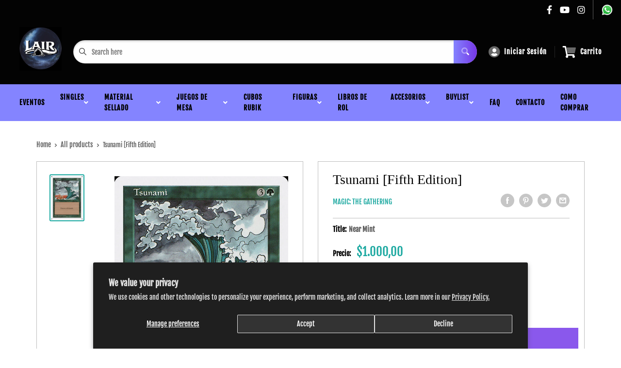

--- FILE ---
content_type: text/html; charset=utf-8
request_url: https://www.magiclair.com.ar/products/tsunami-fifth-edition
body_size: 44149
content:
<!doctype html>
<html>

<head> 
    <script src='//www.magiclair.com.ar/cdn/shop/t/4/assets/sealapps_email_config.js?v=136218383419054340931673366394' defer='defer' ></script> 
    <script src='//www.magiclair.com.ar/cdn/shop/t/4/assets/product_restore_email.js?v=3457319078110536451673366395' defer='defer' ></script> 
    <script id='em_product_variants' type='application/json'>
        [{"id":41900977619186,"title":"Near Mint","option1":"Near Mint","option2":null,"option3":null,"sku":"5ED-334-EN-NF-1","requires_shipping":true,"taxable":true,"featured_image":null,"available":false,"name":"Tsunami [Fifth Edition] - Near Mint","public_title":"Near Mint","options":["Near Mint"],"price":100000,"weight":2,"compare_at_price":null,"inventory_management":"shopify","barcode":null,"requires_selling_plan":false,"selling_plan_allocations":[]},{"id":41900977651954,"title":"Lightly Played","option1":"Lightly Played","option2":null,"option3":null,"sku":"5ED-334-EN-NF-2","requires_shipping":true,"taxable":true,"featured_image":null,"available":false,"name":"Tsunami [Fifth Edition] - Lightly Played","public_title":"Lightly Played","options":["Lightly Played"],"price":95000,"weight":2,"compare_at_price":null,"inventory_management":"shopify","barcode":null,"requires_selling_plan":false,"selling_plan_allocations":[]},{"id":41900977684722,"title":"Moderately Played","option1":"Moderately Played","option2":null,"option3":null,"sku":"5ED-334-EN-NF-3","requires_shipping":true,"taxable":true,"featured_image":null,"available":false,"name":"Tsunami [Fifth Edition] - Moderately Played","public_title":"Moderately Played","options":["Moderately Played"],"price":85000,"weight":2,"compare_at_price":null,"inventory_management":"shopify","barcode":null,"requires_selling_plan":false,"selling_plan_allocations":[]},{"id":41900977717490,"title":"Heavily Played","option1":"Heavily Played","option2":null,"option3":null,"sku":"5ED-334-EN-NF-4","requires_shipping":true,"taxable":true,"featured_image":null,"available":false,"name":"Tsunami [Fifth Edition] - Heavily Played","public_title":"Heavily Played","options":["Heavily Played"],"price":75000,"weight":2,"compare_at_price":null,"inventory_management":"shopify","barcode":null,"requires_selling_plan":false,"selling_plan_allocations":[]},{"id":41900977750258,"title":"Damaged","option1":"Damaged","option2":null,"option3":null,"sku":"5ED-334-EN-NF-5","requires_shipping":true,"taxable":true,"featured_image":null,"available":false,"name":"Tsunami [Fifth Edition] - Damaged","public_title":"Damaged","options":["Damaged"],"price":70000,"weight":2,"compare_at_price":null,"inventory_management":"shopify","barcode":null,"requires_selling_plan":false,"selling_plan_allocations":[]}]
    </script>
    <script id='em_product_selected_or_first_available_variant' type='application/json'>
        {"id":41900977619186,"title":"Near Mint","option1":"Near Mint","option2":null,"option3":null,"sku":"5ED-334-EN-NF-1","requires_shipping":true,"taxable":true,"featured_image":null,"available":false,"name":"Tsunami [Fifth Edition] - Near Mint","public_title":"Near Mint","options":["Near Mint"],"price":100000,"weight":2,"compare_at_price":null,"inventory_management":"shopify","barcode":null,"requires_selling_plan":false,"selling_plan_allocations":[]}
    </script>
    <title>Tsunami [Fifth Edition]</title>
    <meta charset="utf-8">
    <meta content="IE=edge,chrome=1" http-equiv="X-UA-Compatible">
    <meta name="description" content="Set: Fifth Edition Type: Sorcery Rarity: Uncommon Cost: {3}{G} Destroy all Islands.">
    <link rel="canonical" href="https://www.magiclair.com.ar/products/tsunami-fifth-edition">
    
<meta property="og:site_name" content="Lair">
<meta property="og:url" content="https://www.magiclair.com.ar/products/tsunami-fifth-edition">
<meta property="og:title" content="Tsunami [Fifth Edition]">
<meta property="og:type" content="product">
<meta property="og:description" content="Set: Fifth Edition Type: Sorcery Rarity: Uncommon Cost: {3}{G} Destroy all Islands."><meta property="og:price:amount" content="700,00">
  <meta property="og:price:currency" content="ARS"><meta property="og:image" content="http://www.magiclair.com.ar/cdn/shop/products/b6591786-788d-5cc0-b345-9543f9b5156c_ae9975bf-25dd-4307-b360-a69c5a7a68d0_1024x1024.jpg?v=1706987129">
<meta property="og:image:secure_url" content="https://www.magiclair.com.ar/cdn/shop/products/b6591786-788d-5cc0-b345-9543f9b5156c_ae9975bf-25dd-4307-b360-a69c5a7a68d0_1024x1024.jpg?v=1706987129">

<meta name="twitter:site" content="@">
<meta name="twitter:card" content="summary_large_image">
<meta name="twitter:title" content="Tsunami [Fifth Edition]">
<meta name="twitter:description" content="Set: Fifth Edition Type: Sorcery Rarity: Uncommon Cost: {3}{G} Destroy all Islands.">
<meta name="twitter:image:width" content="480">
<meta name="twitter:image:height" content="480">
<meta name="twitter:image" content="http://www.magiclair.com.ar/cdn/shop/products/b6591786-788d-5cc0-b345-9543f9b5156c_ae9975bf-25dd-4307-b360-a69c5a7a68d0_1024x1024.jpg?v=1706987129">

    <meta content="width=device-width,initial-scale=1,shrink-to-fit=no" name="viewport">

    <meta
        content="width=device-width, initial-scale=1, shrink-to-fit=no, minimum-scale=1.0, maximum-scale=1.0, user-scalable=no"
        name="viewport">
    <link rel="icon" href="//www.magiclair.com.ar/cdn/shop/files/WhatsApp_Image_2026-01-11_at_12.48.15_small.jpg?v=1768150277" type="image/x-icon"> 

    <!-- anti-flicker snippet (recommended)  -->
    <style>
        .async-hide {
            opacity: 0 !important
        }
        #mobileNav {
        display: none;
      }
    </style>
        <!--[if (gt IE 9)|!(IE)]><!--><script src="//www.magiclair.com.ar/cdn/shop/t/4/assets/vendor.js?v=76260804611371243491652151094"></script><!--<![endif]-->
    <!--[if lte IE 9]><script src="//www.magiclair.com.ar/cdn/shop/t/4/assets/vendor.js?v=76260804611371243491652151094"></script><![endif]-->

    
<script defer
        type="text/javascript"> (function () { var css = document.createElement('link'); css.href = '//www.magiclair.com.ar/cdn/shop/t/4/assets/mburger.css?v=85232341013250678261645573400'; css.rel = 'stylesheet'; css.type = 'text/css'; document.getElementsByTagName('head')[0].appendChild(css); })(); </script>

    <script defer src="//www.magiclair.com.ar/cdn/shop/t/4/assets/mburger.js?v=29171411513169099261645573404"></script> 
     
       
    
    <link defer href="//www.magiclair.com.ar/cdn/shop/t/4/assets/reset.css?v=153209702691340967971645573423" rel="stylesheet" type="text/css">
                   
                
                     <link href="//www.magiclair.com.ar/cdn/shop/t/4/assets/theme1.css?v=166697486348868358551653544261" rel="stylesheet" type="text/css" media="all" /> 
                       
               
            <link href="//www.magiclair.com.ar/cdn/shop/t/4/assets/generic.css?v=155281477068535322631667362545" rel="stylesheet" type="text/css" />
    <script defer
        type="text/javascript"> (function () { var css = document.createElement('link'); css.href = '//www.magiclair.com.ar/cdn/shop/t/4/assets/variables.css?v=43939023101227502441650387516'; css.rel = 'stylesheet'; css.type = 'text/css'; document.getElementsByTagName('head')[0].appendChild(css); })(); </script>
    <script defer
        type="text/javascript"> (function () { var css = document.createElement('link'); css.href = '//www.magiclair.com.ar/cdn/shop/t/4/assets/advanced-search.scss.css?v=146926769050623578951645573405'; css.rel = 'stylesheet'; css.type = 'text/css'; document.getElementsByTagName('head')[0].appendChild(css); })(); </script>
        <script defer
        type="text/javascript"> (function () { var css = document.createElement('link'); css.href = 'https://cdn.jsdelivr.net/npm/toastify-js/src/toastify.min.css'; css.rel = 'stylesheet'; css.type = 'text/css'; document.getElementsByTagName('head')[0].appendChild(css); })(); </script><script defer
        type="text/javascript"> (function () { var css = document.createElement('link'); css.href = 'https://fonts.googleapis.com/css2?family=Roboto:ital,wght@0,400;0,500;0,700;0,900;1,400&display=swap'; css.rel = 'stylesheet'; css.type = 'text/css'; document.getElementsByTagName('head')[0].appendChild(css); })(); </script><script defer
        type="text/javascript"> (function () { var css = document.createElement('link'); css.href = 'https://pro.fontawesome.com/releases/v5.14.0/css/all.css'; css.rel = 'stylesheet'; css.type = 'text/css'; document.getElementsByTagName('head')[0].appendChild(css); })(); </script><script defer src="https://cdnjs.cloudflare.com/ajax/libs/jQuery.mmenu/8.5.20/mmenu.js"></script>

    <script defer
        type="text/javascript"> (function () { var css = document.createElement('link'); css.href = 'https://cdnjs.cloudflare.com/ajax/libs/jQuery.mmenu/8.5.14/mmenu.min.css'; css.rel = 'stylesheet'; css.type = 'text/css'; document.getElementsByTagName('head')[0].appendChild(css); })(); </script>
    
    <script>window.performance && window.performance.mark && window.performance.mark('shopify.content_for_header.start');</script><meta id="shopify-digital-wallet" name="shopify-digital-wallet" content="/60654944498/digital_wallets/dialog">
<link rel="alternate" hreflang="x-default" href="https://www.magiclair.com.ar/products/tsunami-fifth-edition">
<link rel="alternate" hreflang="en" href="https://www.magiclair.com.ar/products/tsunami-fifth-edition">
<link rel="alternate" hreflang="es" href="https://www.magiclair.com.ar/es/products/tsunami-fifth-edition">
<link rel="alternate" type="application/json+oembed" href="https://www.magiclair.com.ar/products/tsunami-fifth-edition.oembed">
<script async="async" src="/checkouts/internal/preloads.js?locale=en-AR"></script>
<script id="shopify-features" type="application/json">{"accessToken":"c022589c5814d6fd05350b49cda84971","betas":["rich-media-storefront-analytics"],"domain":"www.magiclair.com.ar","predictiveSearch":true,"shopId":60654944498,"locale":"en"}</script>
<script>var Shopify = Shopify || {};
Shopify.shop = "magic-lair.myshopify.com";
Shopify.locale = "en";
Shopify.currency = {"active":"ARS","rate":"1.0"};
Shopify.country = "AR";
Shopify.theme = {"name":"BinderPOS Premium Theme Multi","id":130773942514,"schema_name":"Premium-Multi","schema_version":"f5ef7547","theme_store_id":null,"role":"main"};
Shopify.theme.handle = "null";
Shopify.theme.style = {"id":null,"handle":null};
Shopify.cdnHost = "www.magiclair.com.ar/cdn";
Shopify.routes = Shopify.routes || {};
Shopify.routes.root = "/";</script>
<script type="module">!function(o){(o.Shopify=o.Shopify||{}).modules=!0}(window);</script>
<script>!function(o){function n(){var o=[];function n(){o.push(Array.prototype.slice.apply(arguments))}return n.q=o,n}var t=o.Shopify=o.Shopify||{};t.loadFeatures=n(),t.autoloadFeatures=n()}(window);</script>
<script id="shop-js-analytics" type="application/json">{"pageType":"product"}</script>
<script defer="defer" async type="module" src="//www.magiclair.com.ar/cdn/shopifycloud/shop-js/modules/v2/client.init-shop-cart-sync_C5BV16lS.en.esm.js"></script>
<script defer="defer" async type="module" src="//www.magiclair.com.ar/cdn/shopifycloud/shop-js/modules/v2/chunk.common_CygWptCX.esm.js"></script>
<script type="module">
  await import("//www.magiclair.com.ar/cdn/shopifycloud/shop-js/modules/v2/client.init-shop-cart-sync_C5BV16lS.en.esm.js");
await import("//www.magiclair.com.ar/cdn/shopifycloud/shop-js/modules/v2/chunk.common_CygWptCX.esm.js");

  window.Shopify.SignInWithShop?.initShopCartSync?.({"fedCMEnabled":true,"windoidEnabled":true});

</script>
<script>(function() {
  var isLoaded = false;
  function asyncLoad() {
    if (isLoaded) return;
    isLoaded = true;
    var urls = ["https:\/\/app.binderpos.com\/external\/shopify\/storeCredit\/script?shop=magic-lair.myshopify.com","https:\/\/app.binderpos.com\/external\/shopify\/buylist\/script?shop=magic-lair.myshopify.com","https:\/\/cdn-bundler.nice-team.net\/app\/js\/bundler.js?shop=magic-lair.myshopify.com","https:\/\/cdn.productcustomizer.com\/storefront\/production-product-customizer-v2.js?shop=magic-lair.myshopify.com"];
    for (var i = 0; i < urls.length; i++) {
      var s = document.createElement('script');
      s.type = 'text/javascript';
      s.async = true;
      s.src = urls[i];
      var x = document.getElementsByTagName('script')[0];
      x.parentNode.insertBefore(s, x);
    }
  };
  if(window.attachEvent) {
    window.attachEvent('onload', asyncLoad);
  } else {
    window.addEventListener('load', asyncLoad, false);
  }
})();</script>
<script id="__st">var __st={"a":60654944498,"offset":-10800,"reqid":"e6120ffd-6970-49f4-9964-5f4063c51111-1768844691","pageurl":"www.magiclair.com.ar\/products\/tsunami-fifth-edition","u":"35f8dc15b822","p":"product","rtyp":"product","rid":7338789241074};</script>
<script>window.ShopifyPaypalV4VisibilityTracking = true;</script>
<script id="captcha-bootstrap">!function(){'use strict';const t='contact',e='account',n='new_comment',o=[[t,t],['blogs',n],['comments',n],[t,'customer']],c=[[e,'customer_login'],[e,'guest_login'],[e,'recover_customer_password'],[e,'create_customer']],r=t=>t.map((([t,e])=>`form[action*='/${t}']:not([data-nocaptcha='true']) input[name='form_type'][value='${e}']`)).join(','),a=t=>()=>t?[...document.querySelectorAll(t)].map((t=>t.form)):[];function s(){const t=[...o],e=r(t);return a(e)}const i='password',u='form_key',d=['recaptcha-v3-token','g-recaptcha-response','h-captcha-response',i],f=()=>{try{return window.sessionStorage}catch{return}},m='__shopify_v',_=t=>t.elements[u];function p(t,e,n=!1){try{const o=window.sessionStorage,c=JSON.parse(o.getItem(e)),{data:r}=function(t){const{data:e,action:n}=t;return t[m]||n?{data:e,action:n}:{data:t,action:n}}(c);for(const[e,n]of Object.entries(r))t.elements[e]&&(t.elements[e].value=n);n&&o.removeItem(e)}catch(o){console.error('form repopulation failed',{error:o})}}const l='form_type',E='cptcha';function T(t){t.dataset[E]=!0}const w=window,h=w.document,L='Shopify',v='ce_forms',y='captcha';let A=!1;((t,e)=>{const n=(g='f06e6c50-85a8-45c8-87d0-21a2b65856fe',I='https://cdn.shopify.com/shopifycloud/storefront-forms-hcaptcha/ce_storefront_forms_captcha_hcaptcha.v1.5.2.iife.js',D={infoText:'Protected by hCaptcha',privacyText:'Privacy',termsText:'Terms'},(t,e,n)=>{const o=w[L][v],c=o.bindForm;if(c)return c(t,g,e,D).then(n);var r;o.q.push([[t,g,e,D],n]),r=I,A||(h.body.append(Object.assign(h.createElement('script'),{id:'captcha-provider',async:!0,src:r})),A=!0)});var g,I,D;w[L]=w[L]||{},w[L][v]=w[L][v]||{},w[L][v].q=[],w[L][y]=w[L][y]||{},w[L][y].protect=function(t,e){n(t,void 0,e),T(t)},Object.freeze(w[L][y]),function(t,e,n,w,h,L){const[v,y,A,g]=function(t,e,n){const i=e?o:[],u=t?c:[],d=[...i,...u],f=r(d),m=r(i),_=r(d.filter((([t,e])=>n.includes(e))));return[a(f),a(m),a(_),s()]}(w,h,L),I=t=>{const e=t.target;return e instanceof HTMLFormElement?e:e&&e.form},D=t=>v().includes(t);t.addEventListener('submit',(t=>{const e=I(t);if(!e)return;const n=D(e)&&!e.dataset.hcaptchaBound&&!e.dataset.recaptchaBound,o=_(e),c=g().includes(e)&&(!o||!o.value);(n||c)&&t.preventDefault(),c&&!n&&(function(t){try{if(!f())return;!function(t){const e=f();if(!e)return;const n=_(t);if(!n)return;const o=n.value;o&&e.removeItem(o)}(t);const e=Array.from(Array(32),(()=>Math.random().toString(36)[2])).join('');!function(t,e){_(t)||t.append(Object.assign(document.createElement('input'),{type:'hidden',name:u})),t.elements[u].value=e}(t,e),function(t,e){const n=f();if(!n)return;const o=[...t.querySelectorAll(`input[type='${i}']`)].map((({name:t})=>t)),c=[...d,...o],r={};for(const[a,s]of new FormData(t).entries())c.includes(a)||(r[a]=s);n.setItem(e,JSON.stringify({[m]:1,action:t.action,data:r}))}(t,e)}catch(e){console.error('failed to persist form',e)}}(e),e.submit())}));const S=(t,e)=>{t&&!t.dataset[E]&&(n(t,e.some((e=>e===t))),T(t))};for(const o of['focusin','change'])t.addEventListener(o,(t=>{const e=I(t);D(e)&&S(e,y())}));const B=e.get('form_key'),M=e.get(l),P=B&&M;t.addEventListener('DOMContentLoaded',(()=>{const t=y();if(P)for(const e of t)e.elements[l].value===M&&p(e,B);[...new Set([...A(),...v().filter((t=>'true'===t.dataset.shopifyCaptcha))])].forEach((e=>S(e,t)))}))}(h,new URLSearchParams(w.location.search),n,t,e,['guest_login'])})(!0,!0)}();</script>
<script integrity="sha256-4kQ18oKyAcykRKYeNunJcIwy7WH5gtpwJnB7kiuLZ1E=" data-source-attribution="shopify.loadfeatures" defer="defer" src="//www.magiclair.com.ar/cdn/shopifycloud/storefront/assets/storefront/load_feature-a0a9edcb.js" crossorigin="anonymous"></script>
<script data-source-attribution="shopify.dynamic_checkout.dynamic.init">var Shopify=Shopify||{};Shopify.PaymentButton=Shopify.PaymentButton||{isStorefrontPortableWallets:!0,init:function(){window.Shopify.PaymentButton.init=function(){};var t=document.createElement("script");t.src="https://www.magiclair.com.ar/cdn/shopifycloud/portable-wallets/latest/portable-wallets.en.js",t.type="module",document.head.appendChild(t)}};
</script>
<script data-source-attribution="shopify.dynamic_checkout.buyer_consent">
  function portableWalletsHideBuyerConsent(e){var t=document.getElementById("shopify-buyer-consent"),n=document.getElementById("shopify-subscription-policy-button");t&&n&&(t.classList.add("hidden"),t.setAttribute("aria-hidden","true"),n.removeEventListener("click",e))}function portableWalletsShowBuyerConsent(e){var t=document.getElementById("shopify-buyer-consent"),n=document.getElementById("shopify-subscription-policy-button");t&&n&&(t.classList.remove("hidden"),t.removeAttribute("aria-hidden"),n.addEventListener("click",e))}window.Shopify?.PaymentButton&&(window.Shopify.PaymentButton.hideBuyerConsent=portableWalletsHideBuyerConsent,window.Shopify.PaymentButton.showBuyerConsent=portableWalletsShowBuyerConsent);
</script>
<script>
  function portableWalletsCleanup(e){e&&e.src&&console.error("Failed to load portable wallets script "+e.src);var t=document.querySelectorAll("shopify-accelerated-checkout .shopify-payment-button__skeleton, shopify-accelerated-checkout-cart .wallet-cart-button__skeleton"),e=document.getElementById("shopify-buyer-consent");for(let e=0;e<t.length;e++)t[e].remove();e&&e.remove()}function portableWalletsNotLoadedAsModule(e){e instanceof ErrorEvent&&"string"==typeof e.message&&e.message.includes("import.meta")&&"string"==typeof e.filename&&e.filename.includes("portable-wallets")&&(window.removeEventListener("error",portableWalletsNotLoadedAsModule),window.Shopify.PaymentButton.failedToLoad=e,"loading"===document.readyState?document.addEventListener("DOMContentLoaded",window.Shopify.PaymentButton.init):window.Shopify.PaymentButton.init())}window.addEventListener("error",portableWalletsNotLoadedAsModule);
</script>

<script type="module" src="https://www.magiclair.com.ar/cdn/shopifycloud/portable-wallets/latest/portable-wallets.en.js" onError="portableWalletsCleanup(this)" crossorigin="anonymous"></script>
<script nomodule>
  document.addEventListener("DOMContentLoaded", portableWalletsCleanup);
</script>

<script id='scb4127' type='text/javascript' async='' src='https://www.magiclair.com.ar/cdn/shopifycloud/privacy-banner/storefront-banner.js'></script><link id="shopify-accelerated-checkout-styles" rel="stylesheet" media="screen" href="https://www.magiclair.com.ar/cdn/shopifycloud/portable-wallets/latest/accelerated-checkout-backwards-compat.css" crossorigin="anonymous">
<style id="shopify-accelerated-checkout-cart">
        #shopify-buyer-consent {
  margin-top: 1em;
  display: inline-block;
  width: 100%;
}

#shopify-buyer-consent.hidden {
  display: none;
}

#shopify-subscription-policy-button {
  background: none;
  border: none;
  padding: 0;
  text-decoration: underline;
  font-size: inherit;
  cursor: pointer;
}

#shopify-subscription-policy-button::before {
  box-shadow: none;
}

      </style>

<script>window.performance && window.performance.mark && window.performance.mark('shopify.content_for_header.end');</script>

    <!-- Header hook for plugins --><script src="https://ajax.googleapis.com/ajax/libs/jquery/3.5.1/jquery.min.js"></script>

    <script src="//www.magiclair.com.ar/cdn/shopifycloud/storefront/assets/themes_support/api.jquery-7ab1a3a4.js" type="text/javascript"></script>
    <script src="//www.magiclair.com.ar/cdn/s/javascripts/currencies.js" type="text/javascript"></script>
<link defer rel="stylesheet" href="https://unpkg.com/flickity@2/dist/flickity.min.css">
    <script src="//www.magiclair.com.ar/cdn/shopifycloud/storefront/assets/themes_support/option_selection-b017cd28.js" type="text/javascript"></script>

    <script defer
        type="text/javascript"> (function () { var css = document.createElement('link'); css.href = '//www.magiclair.com.ar/cdn/shop/t/4/assets/animations.css?v=137973300766071970631645573397'; css.rel = 'stylesheet'; css.type = 'text/css'; document.getElementsByTagName('head')[0].appendChild(css); })(); </script>
    <script defer
        type="text/javascript"> (function () { var css = document.createElement('link'); css.href = '//www.magiclair.com.ar/cdn/shop/t/4/assets/loader.css?v=102325571689108952331645573417'; css.rel = 'stylesheet'; css.type = 'text/css'; document.getElementsByTagName('head')[0].appendChild(css); })(); </script>
    <script src="//www.magiclair.com.ar/cdn/shop/t/4/assets/theme.js?v=160125209664400528731661390250" defer></script>
    
  <script type="application/ld+json">
  {
    "@context": "http://schema.org",
    "@type": "Product",
    "offers": [{
          "@type": "Offer",
          "name": "Near Mint",
          "availability":"https://schema.org/OutOfStock",
          "price": 1000.0,
          "priceCurrency": "ARS",
          "priceValidUntil": "2026-01-29","sku": "5ED-334-EN-NF-1","url": "/products/tsunami-fifth-edition?variant=41900977619186"
        },
{
          "@type": "Offer",
          "name": "Lightly Played",
          "availability":"https://schema.org/OutOfStock",
          "price": 950.0,
          "priceCurrency": "ARS",
          "priceValidUntil": "2026-01-29","sku": "5ED-334-EN-NF-2","url": "/products/tsunami-fifth-edition?variant=41900977651954"
        },
{
          "@type": "Offer",
          "name": "Moderately Played",
          "availability":"https://schema.org/OutOfStock",
          "price": 850.0,
          "priceCurrency": "ARS",
          "priceValidUntil": "2026-01-29","sku": "5ED-334-EN-NF-3","url": "/products/tsunami-fifth-edition?variant=41900977684722"
        },
{
          "@type": "Offer",
          "name": "Heavily Played",
          "availability":"https://schema.org/OutOfStock",
          "price": 750.0,
          "priceCurrency": "ARS",
          "priceValidUntil": "2026-01-29","sku": "5ED-334-EN-NF-4","url": "/products/tsunami-fifth-edition?variant=41900977717490"
        },
{
          "@type": "Offer",
          "name": "Damaged",
          "availability":"https://schema.org/OutOfStock",
          "price": 700.0,
          "priceCurrency": "ARS",
          "priceValidUntil": "2026-01-29","sku": "5ED-334-EN-NF-5","url": "/products/tsunami-fifth-edition?variant=41900977750258"
        }
],
    "brand": {
      "name": "Magic: The Gathering"
    },
    "name": "Tsunami [Fifth Edition]",
    "description": "\n\n      \n          Set:\n          Fifth Edition\n      \n      \n          Type:\n          Sorcery\n      \n      \n          Rarity:\n          Uncommon\n      \n      \n          Cost:\n          {3}{G}\n      \n\n\n\n        \n            Destroy all Islands.\n        \n\n\n\n\n\n\n\n\n\n",
    "category": "MTG Single",
    "url": "/products/tsunami-fifth-edition",
    "sku": "5ED-334-EN-NF-1",
    "image": {
      "@type": "ImageObject",
      "url": "https://www.magiclair.com.ar/cdn/shop/products/b6591786-788d-5cc0-b345-9543f9b5156c_ae9975bf-25dd-4307-b360-a69c5a7a68d0_1024x.jpg?v=1706987129",
      "image": "https://www.magiclair.com.ar/cdn/shop/products/b6591786-788d-5cc0-b345-9543f9b5156c_ae9975bf-25dd-4307-b360-a69c5a7a68d0_1024x.jpg?v=1706987129",
      "name": "Tsunami [Fifth Edition]",
      "width": "1024",
      "height": "1024"
    }
  }
  </script>



  <script type="application/ld+json">
  {
    "@context": "http://schema.org",
    "@type": "BreadcrumbList",
  "itemListElement": [{
      "@type": "ListItem",
      "position": 1,
      "name": "Home",
      "item": "https://www.magiclair.com.ar"
    },{
          "@type": "ListItem",
          "position": 2,
          "name": "Tsunami [Fifth Edition]",
          "item": "https://www.magiclair.com.ar/products/tsunami-fifth-edition"
        }]
  }
  </script>

<script>
        // This allows to expose several variables to the global scope, to be used in scripts
        window.theme = {
          pageType: "product",
          cartCount: 0,
          moneyFormat: "${{amount_with_comma_separator}}",
          moneyWithCurrencyFormat: "${{amount_with_comma_separator}} ARS",
          showDiscount: true,
          discountMode: "saving",
          searchMode: "product,article,page",
          cartType: "message",
          permanentDomain: "magic-lair.myshopify.com",
          themeChoice: "Theme_One"
        };
  
        window.routes = {
          rootUrl: "\/",
          rootUrlWithoutSlash: '',
          cartUrl: "\/cart",
          cartAddUrl: "\/cart\/add",
          cartChangeUrl: "\/cart\/change",
          searchUrl: "\/search",
          productRecommendationsUrl: "\/recommendations\/products"
        };
  
        window.languages = {
          productRegularPrice: "Regular price",
          productSalePrice: "Sale price",
          collectionOnSaleLabel: "Save {{savings}}",
          productFormUnavailable: "Unavailable",
          productFormAddToCart: "Agregar al carrito",
          productFormSoldOut: "Sold out",
          productAdded: "El producto se agregó a tu carrito",
          productAddedShort: "Added!",
          shippingEstimatorNoResults: "No shipping could be found for your address.",
          shippingEstimatorOneResult: "There is one shipping rate for your address:",
          shippingEstimatorMultipleResults: "There are {{count}} shipping rates for your address:",
          shippingEstimatorErrors: "There are some errors:"
        };
  
        window.lazySizesConfig = {
          loadHidden: false,
          hFac: 0.8,
          expFactor: 3,
          customMedia: {
            '--phone': '(max-width: 640px)',
            '--tablet': '(min-width: 641px) and (max-width: 1023px)',
            '--lap': '(min-width: 1024px)'
          }
        };
  
        document.documentElement.className = document.documentElement.className.replace('no-js', 'js');
      </script>
       <script src="//www.magiclair.com.ar/cdn/shop/t/4/assets/application.js?v=59730235117051044051663120437"></script><script>
        let binderWishlist = null;
    </script>
    <link defer href="//www.magiclair.com.ar/cdn/shop/t/4/assets/predictive.css?v=181835530354501345831661390251" rel="stylesheet" type="text/css">
    <script src="//www.magiclair.com.ar/cdn/shop/t/4/assets/predictiveSearch.js?v=30241401215181219341663120438" type="text/javascript"></script>
    <script src="//www.magiclair.com.ar/cdn/shop/t/4/assets/custom.js?v=111603181540343972631644425532" type="text/javascript"></script>
    <script>window.is_hulkpo_installed=true</script><!-- BEGIN app block: shopify://apps/binderpos-integration/blocks/storeCredit/09d20ff6-4485-4a2e-a24c-7db1a76a43f9 --><link href="https://portal.binderpos.com/shopify/css/credit.css" rel="stylesheet" type="text/css">

<script>
  window.addEventListener('shopifyScriptLoaded', async () => {
     const hasStoreCredit = document.getElementById('binderpos-store-credit-js');
        if (!hasStoreCredit) {
            const result = await fetch(`https://api.binderpos.com/external/shopify/storeDetails?storeUrl=magic-lair.myshopify.com`).then(resp => resp.json());
            const storeId = result.id;
            const head = document.querySelector('head');
            const storeCreditScript = document.createElement('script');
            storeCreditScript.setAttribute('type', 'text/javascript');
            storeCreditScript.setAttribute('id', 'binderpos-store-credit-js');
            storeCreditScript.setAttribute('store-id', storeId);
            storeCreditScript.setAttribute('portal-url', 'https://portal.binderpos.com');
            storeCreditScript.setAttribute('currency-symbol', "$");
            storeCreditScript.setAttribute('src', 'https://portal.binderpos.com/shopify/js/credit.js');
            head.appendChild(storeCreditScript);
        }
    });
</script>

<!-- END app block --><link href="https://monorail-edge.shopifysvc.com" rel="dns-prefetch">
<script>(function(){if ("sendBeacon" in navigator && "performance" in window) {try {var session_token_from_headers = performance.getEntriesByType('navigation')[0].serverTiming.find(x => x.name == '_s').description;} catch {var session_token_from_headers = undefined;}var session_cookie_matches = document.cookie.match(/_shopify_s=([^;]*)/);var session_token_from_cookie = session_cookie_matches && session_cookie_matches.length === 2 ? session_cookie_matches[1] : "";var session_token = session_token_from_headers || session_token_from_cookie || "";function handle_abandonment_event(e) {var entries = performance.getEntries().filter(function(entry) {return /monorail-edge.shopifysvc.com/.test(entry.name);});if (!window.abandonment_tracked && entries.length === 0) {window.abandonment_tracked = true;var currentMs = Date.now();var navigation_start = performance.timing.navigationStart;var payload = {shop_id: 60654944498,url: window.location.href,navigation_start,duration: currentMs - navigation_start,session_token,page_type: "product"};window.navigator.sendBeacon("https://monorail-edge.shopifysvc.com/v1/produce", JSON.stringify({schema_id: "online_store_buyer_site_abandonment/1.1",payload: payload,metadata: {event_created_at_ms: currentMs,event_sent_at_ms: currentMs}}));}}window.addEventListener('pagehide', handle_abandonment_event);}}());</script>
<script id="web-pixels-manager-setup">(function e(e,d,r,n,o){if(void 0===o&&(o={}),!Boolean(null===(a=null===(i=window.Shopify)||void 0===i?void 0:i.analytics)||void 0===a?void 0:a.replayQueue)){var i,a;window.Shopify=window.Shopify||{};var t=window.Shopify;t.analytics=t.analytics||{};var s=t.analytics;s.replayQueue=[],s.publish=function(e,d,r){return s.replayQueue.push([e,d,r]),!0};try{self.performance.mark("wpm:start")}catch(e){}var l=function(){var e={modern:/Edge?\/(1{2}[4-9]|1[2-9]\d|[2-9]\d{2}|\d{4,})\.\d+(\.\d+|)|Firefox\/(1{2}[4-9]|1[2-9]\d|[2-9]\d{2}|\d{4,})\.\d+(\.\d+|)|Chrom(ium|e)\/(9{2}|\d{3,})\.\d+(\.\d+|)|(Maci|X1{2}).+ Version\/(15\.\d+|(1[6-9]|[2-9]\d|\d{3,})\.\d+)([,.]\d+|)( \(\w+\)|)( Mobile\/\w+|) Safari\/|Chrome.+OPR\/(9{2}|\d{3,})\.\d+\.\d+|(CPU[ +]OS|iPhone[ +]OS|CPU[ +]iPhone|CPU IPhone OS|CPU iPad OS)[ +]+(15[._]\d+|(1[6-9]|[2-9]\d|\d{3,})[._]\d+)([._]\d+|)|Android:?[ /-](13[3-9]|1[4-9]\d|[2-9]\d{2}|\d{4,})(\.\d+|)(\.\d+|)|Android.+Firefox\/(13[5-9]|1[4-9]\d|[2-9]\d{2}|\d{4,})\.\d+(\.\d+|)|Android.+Chrom(ium|e)\/(13[3-9]|1[4-9]\d|[2-9]\d{2}|\d{4,})\.\d+(\.\d+|)|SamsungBrowser\/([2-9]\d|\d{3,})\.\d+/,legacy:/Edge?\/(1[6-9]|[2-9]\d|\d{3,})\.\d+(\.\d+|)|Firefox\/(5[4-9]|[6-9]\d|\d{3,})\.\d+(\.\d+|)|Chrom(ium|e)\/(5[1-9]|[6-9]\d|\d{3,})\.\d+(\.\d+|)([\d.]+$|.*Safari\/(?![\d.]+ Edge\/[\d.]+$))|(Maci|X1{2}).+ Version\/(10\.\d+|(1[1-9]|[2-9]\d|\d{3,})\.\d+)([,.]\d+|)( \(\w+\)|)( Mobile\/\w+|) Safari\/|Chrome.+OPR\/(3[89]|[4-9]\d|\d{3,})\.\d+\.\d+|(CPU[ +]OS|iPhone[ +]OS|CPU[ +]iPhone|CPU IPhone OS|CPU iPad OS)[ +]+(10[._]\d+|(1[1-9]|[2-9]\d|\d{3,})[._]\d+)([._]\d+|)|Android:?[ /-](13[3-9]|1[4-9]\d|[2-9]\d{2}|\d{4,})(\.\d+|)(\.\d+|)|Mobile Safari.+OPR\/([89]\d|\d{3,})\.\d+\.\d+|Android.+Firefox\/(13[5-9]|1[4-9]\d|[2-9]\d{2}|\d{4,})\.\d+(\.\d+|)|Android.+Chrom(ium|e)\/(13[3-9]|1[4-9]\d|[2-9]\d{2}|\d{4,})\.\d+(\.\d+|)|Android.+(UC? ?Browser|UCWEB|U3)[ /]?(15\.([5-9]|\d{2,})|(1[6-9]|[2-9]\d|\d{3,})\.\d+)\.\d+|SamsungBrowser\/(5\.\d+|([6-9]|\d{2,})\.\d+)|Android.+MQ{2}Browser\/(14(\.(9|\d{2,})|)|(1[5-9]|[2-9]\d|\d{3,})(\.\d+|))(\.\d+|)|K[Aa][Ii]OS\/(3\.\d+|([4-9]|\d{2,})\.\d+)(\.\d+|)/},d=e.modern,r=e.legacy,n=navigator.userAgent;return n.match(d)?"modern":n.match(r)?"legacy":"unknown"}(),u="modern"===l?"modern":"legacy",c=(null!=n?n:{modern:"",legacy:""})[u],f=function(e){return[e.baseUrl,"/wpm","/b",e.hashVersion,"modern"===e.buildTarget?"m":"l",".js"].join("")}({baseUrl:d,hashVersion:r,buildTarget:u}),m=function(e){var d=e.version,r=e.bundleTarget,n=e.surface,o=e.pageUrl,i=e.monorailEndpoint;return{emit:function(e){var a=e.status,t=e.errorMsg,s=(new Date).getTime(),l=JSON.stringify({metadata:{event_sent_at_ms:s},events:[{schema_id:"web_pixels_manager_load/3.1",payload:{version:d,bundle_target:r,page_url:o,status:a,surface:n,error_msg:t},metadata:{event_created_at_ms:s}}]});if(!i)return console&&console.warn&&console.warn("[Web Pixels Manager] No Monorail endpoint provided, skipping logging."),!1;try{return self.navigator.sendBeacon.bind(self.navigator)(i,l)}catch(e){}var u=new XMLHttpRequest;try{return u.open("POST",i,!0),u.setRequestHeader("Content-Type","text/plain"),u.send(l),!0}catch(e){return console&&console.warn&&console.warn("[Web Pixels Manager] Got an unhandled error while logging to Monorail."),!1}}}}({version:r,bundleTarget:l,surface:e.surface,pageUrl:self.location.href,monorailEndpoint:e.monorailEndpoint});try{o.browserTarget=l,function(e){var d=e.src,r=e.async,n=void 0===r||r,o=e.onload,i=e.onerror,a=e.sri,t=e.scriptDataAttributes,s=void 0===t?{}:t,l=document.createElement("script"),u=document.querySelector("head"),c=document.querySelector("body");if(l.async=n,l.src=d,a&&(l.integrity=a,l.crossOrigin="anonymous"),s)for(var f in s)if(Object.prototype.hasOwnProperty.call(s,f))try{l.dataset[f]=s[f]}catch(e){}if(o&&l.addEventListener("load",o),i&&l.addEventListener("error",i),u)u.appendChild(l);else{if(!c)throw new Error("Did not find a head or body element to append the script");c.appendChild(l)}}({src:f,async:!0,onload:function(){if(!function(){var e,d;return Boolean(null===(d=null===(e=window.Shopify)||void 0===e?void 0:e.analytics)||void 0===d?void 0:d.initialized)}()){var d=window.webPixelsManager.init(e)||void 0;if(d){var r=window.Shopify.analytics;r.replayQueue.forEach((function(e){var r=e[0],n=e[1],o=e[2];d.publishCustomEvent(r,n,o)})),r.replayQueue=[],r.publish=d.publishCustomEvent,r.visitor=d.visitor,r.initialized=!0}}},onerror:function(){return m.emit({status:"failed",errorMsg:"".concat(f," has failed to load")})},sri:function(e){var d=/^sha384-[A-Za-z0-9+/=]+$/;return"string"==typeof e&&d.test(e)}(c)?c:"",scriptDataAttributes:o}),m.emit({status:"loading"})}catch(e){m.emit({status:"failed",errorMsg:(null==e?void 0:e.message)||"Unknown error"})}}})({shopId: 60654944498,storefrontBaseUrl: "https://www.magiclair.com.ar",extensionsBaseUrl: "https://extensions.shopifycdn.com/cdn/shopifycloud/web-pixels-manager",monorailEndpoint: "https://monorail-edge.shopifysvc.com/unstable/produce_batch",surface: "storefront-renderer",enabledBetaFlags: ["2dca8a86"],webPixelsConfigList: [{"id":"shopify-app-pixel","configuration":"{}","eventPayloadVersion":"v1","runtimeContext":"STRICT","scriptVersion":"0450","apiClientId":"shopify-pixel","type":"APP","privacyPurposes":["ANALYTICS","MARKETING"]},{"id":"shopify-custom-pixel","eventPayloadVersion":"v1","runtimeContext":"LAX","scriptVersion":"0450","apiClientId":"shopify-pixel","type":"CUSTOM","privacyPurposes":["ANALYTICS","MARKETING"]}],isMerchantRequest: false,initData: {"shop":{"name":"Lair","paymentSettings":{"currencyCode":"ARS"},"myshopifyDomain":"magic-lair.myshopify.com","countryCode":"AR","storefrontUrl":"https:\/\/www.magiclair.com.ar"},"customer":null,"cart":null,"checkout":null,"productVariants":[{"price":{"amount":1000.0,"currencyCode":"ARS"},"product":{"title":"Tsunami [Fifth Edition]","vendor":"Magic: The Gathering","id":"7338789241074","untranslatedTitle":"Tsunami [Fifth Edition]","url":"\/products\/tsunami-fifth-edition","type":"MTG Single"},"id":"41900977619186","image":{"src":"\/\/www.magiclair.com.ar\/cdn\/shop\/products\/b6591786-788d-5cc0-b345-9543f9b5156c_ae9975bf-25dd-4307-b360-a69c5a7a68d0.jpg?v=1706987129"},"sku":"5ED-334-EN-NF-1","title":"Near Mint","untranslatedTitle":"Near Mint"},{"price":{"amount":950.0,"currencyCode":"ARS"},"product":{"title":"Tsunami [Fifth Edition]","vendor":"Magic: The Gathering","id":"7338789241074","untranslatedTitle":"Tsunami [Fifth Edition]","url":"\/products\/tsunami-fifth-edition","type":"MTG Single"},"id":"41900977651954","image":{"src":"\/\/www.magiclair.com.ar\/cdn\/shop\/products\/b6591786-788d-5cc0-b345-9543f9b5156c_ae9975bf-25dd-4307-b360-a69c5a7a68d0.jpg?v=1706987129"},"sku":"5ED-334-EN-NF-2","title":"Lightly Played","untranslatedTitle":"Lightly Played"},{"price":{"amount":850.0,"currencyCode":"ARS"},"product":{"title":"Tsunami [Fifth Edition]","vendor":"Magic: The Gathering","id":"7338789241074","untranslatedTitle":"Tsunami [Fifth Edition]","url":"\/products\/tsunami-fifth-edition","type":"MTG Single"},"id":"41900977684722","image":{"src":"\/\/www.magiclair.com.ar\/cdn\/shop\/products\/b6591786-788d-5cc0-b345-9543f9b5156c_ae9975bf-25dd-4307-b360-a69c5a7a68d0.jpg?v=1706987129"},"sku":"5ED-334-EN-NF-3","title":"Moderately Played","untranslatedTitle":"Moderately Played"},{"price":{"amount":750.0,"currencyCode":"ARS"},"product":{"title":"Tsunami [Fifth Edition]","vendor":"Magic: The Gathering","id":"7338789241074","untranslatedTitle":"Tsunami [Fifth Edition]","url":"\/products\/tsunami-fifth-edition","type":"MTG Single"},"id":"41900977717490","image":{"src":"\/\/www.magiclair.com.ar\/cdn\/shop\/products\/b6591786-788d-5cc0-b345-9543f9b5156c_ae9975bf-25dd-4307-b360-a69c5a7a68d0.jpg?v=1706987129"},"sku":"5ED-334-EN-NF-4","title":"Heavily Played","untranslatedTitle":"Heavily Played"},{"price":{"amount":700.0,"currencyCode":"ARS"},"product":{"title":"Tsunami [Fifth Edition]","vendor":"Magic: The Gathering","id":"7338789241074","untranslatedTitle":"Tsunami [Fifth Edition]","url":"\/products\/tsunami-fifth-edition","type":"MTG Single"},"id":"41900977750258","image":{"src":"\/\/www.magiclair.com.ar\/cdn\/shop\/products\/b6591786-788d-5cc0-b345-9543f9b5156c_ae9975bf-25dd-4307-b360-a69c5a7a68d0.jpg?v=1706987129"},"sku":"5ED-334-EN-NF-5","title":"Damaged","untranslatedTitle":"Damaged"}],"purchasingCompany":null},},"https://www.magiclair.com.ar/cdn","fcfee988w5aeb613cpc8e4bc33m6693e112",{"modern":"","legacy":""},{"shopId":"60654944498","storefrontBaseUrl":"https:\/\/www.magiclair.com.ar","extensionBaseUrl":"https:\/\/extensions.shopifycdn.com\/cdn\/shopifycloud\/web-pixels-manager","surface":"storefront-renderer","enabledBetaFlags":"[\"2dca8a86\"]","isMerchantRequest":"false","hashVersion":"fcfee988w5aeb613cpc8e4bc33m6693e112","publish":"custom","events":"[[\"page_viewed\",{}],[\"product_viewed\",{\"productVariant\":{\"price\":{\"amount\":1000.0,\"currencyCode\":\"ARS\"},\"product\":{\"title\":\"Tsunami [Fifth Edition]\",\"vendor\":\"Magic: The Gathering\",\"id\":\"7338789241074\",\"untranslatedTitle\":\"Tsunami [Fifth Edition]\",\"url\":\"\/products\/tsunami-fifth-edition\",\"type\":\"MTG Single\"},\"id\":\"41900977619186\",\"image\":{\"src\":\"\/\/www.magiclair.com.ar\/cdn\/shop\/products\/b6591786-788d-5cc0-b345-9543f9b5156c_ae9975bf-25dd-4307-b360-a69c5a7a68d0.jpg?v=1706987129\"},\"sku\":\"5ED-334-EN-NF-1\",\"title\":\"Near Mint\",\"untranslatedTitle\":\"Near Mint\"}}]]"});</script><script>
  window.ShopifyAnalytics = window.ShopifyAnalytics || {};
  window.ShopifyAnalytics.meta = window.ShopifyAnalytics.meta || {};
  window.ShopifyAnalytics.meta.currency = 'ARS';
  var meta = {"product":{"id":7338789241074,"gid":"gid:\/\/shopify\/Product\/7338789241074","vendor":"Magic: The Gathering","type":"MTG Single","handle":"tsunami-fifth-edition","variants":[{"id":41900977619186,"price":100000,"name":"Tsunami [Fifth Edition] - Near Mint","public_title":"Near Mint","sku":"5ED-334-EN-NF-1"},{"id":41900977651954,"price":95000,"name":"Tsunami [Fifth Edition] - Lightly Played","public_title":"Lightly Played","sku":"5ED-334-EN-NF-2"},{"id":41900977684722,"price":85000,"name":"Tsunami [Fifth Edition] - Moderately Played","public_title":"Moderately Played","sku":"5ED-334-EN-NF-3"},{"id":41900977717490,"price":75000,"name":"Tsunami [Fifth Edition] - Heavily Played","public_title":"Heavily Played","sku":"5ED-334-EN-NF-4"},{"id":41900977750258,"price":70000,"name":"Tsunami [Fifth Edition] - Damaged","public_title":"Damaged","sku":"5ED-334-EN-NF-5"}],"remote":false},"page":{"pageType":"product","resourceType":"product","resourceId":7338789241074,"requestId":"e6120ffd-6970-49f4-9964-5f4063c51111-1768844691"}};
  for (var attr in meta) {
    window.ShopifyAnalytics.meta[attr] = meta[attr];
  }
</script>
<script class="analytics">
  (function () {
    var customDocumentWrite = function(content) {
      var jquery = null;

      if (window.jQuery) {
        jquery = window.jQuery;
      } else if (window.Checkout && window.Checkout.$) {
        jquery = window.Checkout.$;
      }

      if (jquery) {
        jquery('body').append(content);
      }
    };

    var hasLoggedConversion = function(token) {
      if (token) {
        return document.cookie.indexOf('loggedConversion=' + token) !== -1;
      }
      return false;
    }

    var setCookieIfConversion = function(token) {
      if (token) {
        var twoMonthsFromNow = new Date(Date.now());
        twoMonthsFromNow.setMonth(twoMonthsFromNow.getMonth() + 2);

        document.cookie = 'loggedConversion=' + token + '; expires=' + twoMonthsFromNow;
      }
    }

    var trekkie = window.ShopifyAnalytics.lib = window.trekkie = window.trekkie || [];
    if (trekkie.integrations) {
      return;
    }
    trekkie.methods = [
      'identify',
      'page',
      'ready',
      'track',
      'trackForm',
      'trackLink'
    ];
    trekkie.factory = function(method) {
      return function() {
        var args = Array.prototype.slice.call(arguments);
        args.unshift(method);
        trekkie.push(args);
        return trekkie;
      };
    };
    for (var i = 0; i < trekkie.methods.length; i++) {
      var key = trekkie.methods[i];
      trekkie[key] = trekkie.factory(key);
    }
    trekkie.load = function(config) {
      trekkie.config = config || {};
      trekkie.config.initialDocumentCookie = document.cookie;
      var first = document.getElementsByTagName('script')[0];
      var script = document.createElement('script');
      script.type = 'text/javascript';
      script.onerror = function(e) {
        var scriptFallback = document.createElement('script');
        scriptFallback.type = 'text/javascript';
        scriptFallback.onerror = function(error) {
                var Monorail = {
      produce: function produce(monorailDomain, schemaId, payload) {
        var currentMs = new Date().getTime();
        var event = {
          schema_id: schemaId,
          payload: payload,
          metadata: {
            event_created_at_ms: currentMs,
            event_sent_at_ms: currentMs
          }
        };
        return Monorail.sendRequest("https://" + monorailDomain + "/v1/produce", JSON.stringify(event));
      },
      sendRequest: function sendRequest(endpointUrl, payload) {
        // Try the sendBeacon API
        if (window && window.navigator && typeof window.navigator.sendBeacon === 'function' && typeof window.Blob === 'function' && !Monorail.isIos12()) {
          var blobData = new window.Blob([payload], {
            type: 'text/plain'
          });

          if (window.navigator.sendBeacon(endpointUrl, blobData)) {
            return true;
          } // sendBeacon was not successful

        } // XHR beacon

        var xhr = new XMLHttpRequest();

        try {
          xhr.open('POST', endpointUrl);
          xhr.setRequestHeader('Content-Type', 'text/plain');
          xhr.send(payload);
        } catch (e) {
          console.log(e);
        }

        return false;
      },
      isIos12: function isIos12() {
        return window.navigator.userAgent.lastIndexOf('iPhone; CPU iPhone OS 12_') !== -1 || window.navigator.userAgent.lastIndexOf('iPad; CPU OS 12_') !== -1;
      }
    };
    Monorail.produce('monorail-edge.shopifysvc.com',
      'trekkie_storefront_load_errors/1.1',
      {shop_id: 60654944498,
      theme_id: 130773942514,
      app_name: "storefront",
      context_url: window.location.href,
      source_url: "//www.magiclair.com.ar/cdn/s/trekkie.storefront.cd680fe47e6c39ca5d5df5f0a32d569bc48c0f27.min.js"});

        };
        scriptFallback.async = true;
        scriptFallback.src = '//www.magiclair.com.ar/cdn/s/trekkie.storefront.cd680fe47e6c39ca5d5df5f0a32d569bc48c0f27.min.js';
        first.parentNode.insertBefore(scriptFallback, first);
      };
      script.async = true;
      script.src = '//www.magiclair.com.ar/cdn/s/trekkie.storefront.cd680fe47e6c39ca5d5df5f0a32d569bc48c0f27.min.js';
      first.parentNode.insertBefore(script, first);
    };
    trekkie.load(
      {"Trekkie":{"appName":"storefront","development":false,"defaultAttributes":{"shopId":60654944498,"isMerchantRequest":null,"themeId":130773942514,"themeCityHash":"11272648803113586979","contentLanguage":"en","currency":"ARS","eventMetadataId":"549590f3-e168-4b27-932a-41e28c3fb5e6"},"isServerSideCookieWritingEnabled":true,"monorailRegion":"shop_domain","enabledBetaFlags":["65f19447"]},"Session Attribution":{},"S2S":{"facebookCapiEnabled":false,"source":"trekkie-storefront-renderer","apiClientId":580111}}
    );

    var loaded = false;
    trekkie.ready(function() {
      if (loaded) return;
      loaded = true;

      window.ShopifyAnalytics.lib = window.trekkie;

      var originalDocumentWrite = document.write;
      document.write = customDocumentWrite;
      try { window.ShopifyAnalytics.merchantGoogleAnalytics.call(this); } catch(error) {};
      document.write = originalDocumentWrite;

      window.ShopifyAnalytics.lib.page(null,{"pageType":"product","resourceType":"product","resourceId":7338789241074,"requestId":"e6120ffd-6970-49f4-9964-5f4063c51111-1768844691","shopifyEmitted":true});

      var match = window.location.pathname.match(/checkouts\/(.+)\/(thank_you|post_purchase)/)
      var token = match? match[1]: undefined;
      if (!hasLoggedConversion(token)) {
        setCookieIfConversion(token);
        window.ShopifyAnalytics.lib.track("Viewed Product",{"currency":"ARS","variantId":41900977619186,"productId":7338789241074,"productGid":"gid:\/\/shopify\/Product\/7338789241074","name":"Tsunami [Fifth Edition] - Near Mint","price":"1000.00","sku":"5ED-334-EN-NF-1","brand":"Magic: The Gathering","variant":"Near Mint","category":"MTG Single","nonInteraction":true,"remote":false},undefined,undefined,{"shopifyEmitted":true});
      window.ShopifyAnalytics.lib.track("monorail:\/\/trekkie_storefront_viewed_product\/1.1",{"currency":"ARS","variantId":41900977619186,"productId":7338789241074,"productGid":"gid:\/\/shopify\/Product\/7338789241074","name":"Tsunami [Fifth Edition] - Near Mint","price":"1000.00","sku":"5ED-334-EN-NF-1","brand":"Magic: The Gathering","variant":"Near Mint","category":"MTG Single","nonInteraction":true,"remote":false,"referer":"https:\/\/www.magiclair.com.ar\/products\/tsunami-fifth-edition"});
      }
    });


        var eventsListenerScript = document.createElement('script');
        eventsListenerScript.async = true;
        eventsListenerScript.src = "//www.magiclair.com.ar/cdn/shopifycloud/storefront/assets/shop_events_listener-3da45d37.js";
        document.getElementsByTagName('head')[0].appendChild(eventsListenerScript);

})();</script>
<script
  defer
  src="https://www.magiclair.com.ar/cdn/shopifycloud/perf-kit/shopify-perf-kit-3.0.4.min.js"
  data-application="storefront-renderer"
  data-shop-id="60654944498"
  data-render-region="gcp-us-central1"
  data-page-type="product"
  data-theme-instance-id="130773942514"
  data-theme-name="Premium-Multi"
  data-theme-version="f5ef7547"
  data-monorail-region="shop_domain"
  data-resource-timing-sampling-rate="10"
  data-shs="true"
  data-shs-beacon="true"
  data-shs-export-with-fetch="true"
  data-shs-logs-sample-rate="1"
  data-shs-beacon-endpoint="https://www.magiclair.com.ar/api/collect"
></script>
</head>
  
<body class="bodyScroll features--animate-zoom template-product " data-instant-intensity="viewport">
    
                   
                
                        <div id="pageBackground">
    <div class="page-wrapper">
        <header id="primaryHeader">
            <div id="shopify-section-header-1" class="shopify-section"><div class="o-header">
  <div class="m-headerTop hidden-mobile">
    <div class="m-announcementBar">
      <p class="a-announcementBar__text">
        
      </p>
    </div>
    <div class="m-headerTop__socials hidden-mobile">
      <ul class="m-socialIcons">
    
        <li class="a-socialIcons">
            <a href="https://es-la.facebook.com/magiclairargentina/">
                <i class="fab fa-facebook-f"></i>
            </a>
        </li>
    
    
    
        <li class="a-socialIcons">
            <a href="https://www.youtube.com/@magic_lair">
                <i class="fab fa-youtube"></i>
            </a>
        </li>
    
    
    
    
        <li class="a-socialIcons">
            <a href="https://www.instagram.com/magic_lair">
                <i class="fab fa-instagram"></i>
            </a>
        </li>
    
    
  </ul>
    </div>
    
    <div class="m-headerTop__c2a hidden-mobile" style="background-color:">
      <a href="https://wa.me/message/2FWC5MA6P3GRP1">
        <div class="a-button --headerTop">
          <img loading="lazy" class="lazy" data-src="//www.magiclair.com.ar/cdn/shop/files/WhatsApp.svg_011315fb-67ea-4448-8558-3952ec85eaf8_x100.png?v=1644862092" alt="+54 9 11 2395 7118">
        </div>
      </a>
    </div>
    
  </div><div class="m-headerMain">
    <div class="m-headerMain__logo">
      <a href="/" class="header__logo-link"><img loading="lazy" class="header__logo-image" src="//www.magiclair.com.ar/cdn/shop/files/WhatsApp_Image_2026-01-11_at_12.48.15.jpg?v=1768150277" alt="Lair"></a>
    </div>
    <div class="siteSearch__wrap">
      <div class="o-siteSearch">
        <div class="m-siteSearch__input sd_product-search manual_sd_search">
          <input type="search" name="q" class="searchBar__input sd_pro-search" placeholder="Search here" autocomplete="off">
          <div class="sd_dropdown"></div>
        </div>
        <button aria-label="Search" title="Search" class="m-siteSearch__button searchBar__submit" onClick="search()">
          <i class="fad fa-search"></i>
        </button>
      </div>
      <div class="mobileMenu__wrap">
        <a class="mobileMenu__iconMenu anchor-cart-icon" href="/cart">
          <i class="fad fa-shopping-cart">
            <div class="cart-icon-count">
              0
            </div>
          </i>
        </a>
        <a class="mobileMenu__iconMenu" href="/account" aria-label="Account page">
          <i class="fad fa-user-circle"></i>
        </a>
        <a id="#mobileMenu" class="mobileMenu__iconMenu mobileMenu__iconMenu--burger" href="#mobileNav">
          <i class="fad fa-bars"></i>
        </a>
      </div>
    </div>
    <div class="o-headerMenu hidden-mobile">
      <ul class="m-headerMenu__list">
        
        
        <li class="a-headerMenu__item">
          <a href="/account/login" id="customer_login_link">
            <i class="fad fa-user-circle"></i>
            Iniciar Sesión
          </a>
        </li>
        
        
        
        <li class="a-headerMenu__item">
          <a href="/cart" class="anchor-cart-icon">
            <i class="fad fa-shopping-cart">
              <div class="cart-icon-count" style="
                
                  display:none;
                
              ">
                0
              </div>
            </i>
            Carrito
          </a>
        </li>
      </ul>
    </div>
  </div>
</div>



<style>.header__logo-image {
      height: 90px !important;
      margin-bottom: 10px;
  }
  
  @media screen and (max-width: 1023px) {
    .header__logo-image {
      height: 50px !important;
    }
  }.anchor-cart-icon .fa-shopping-cart {
    position: relative;
  }

  .cart-icon-count {
    position: absolute;
    top: -8px;
    right: -8px;
    background-color: #25878c;
    z-index: 1;
    border-radius: 100px;
    text-align: center;
    display: flex;
    align-items: center;
    justify-content: center;
    color: white;
    font-size: 10px;
    font-family: "Roboto", sans-serif;
    margin: 0;
    padding: 2px;
    width: 14px;
    font-weight: 500;
  }

  .o-header {
    background: #030303;
  }

  .a-announcementBar__text,
  .a-headerMenu__item select,
  .a-headerMenu__item {
    color: #ffffff;
  }

  .a-socialIcons a {
    color: #ffffff;
  }

  .m-headerTop {
    border-bottom:1px solid #ffffff  20;
    min-height: 40px;
  }

  .--headerTop {
    padding: 0 16px;
    height: 40px;
    display: flex;
    align-items: center;
    border-radius: 0;
  }

  .m-headerMain {
    display: flex;
    padding: 16px 40px;
    justify-content: space-between;
    align-items: center;
  }

  .m-headerMain__logo {
    flex-shrink: 0;
    margin-right: 24px;
  }

  .m-headerMain__logo a {
    display: block;
    line-height: unset;
  }

  .o-header {
    display: flex;
    flex-direction: column;
  }

  .m-headerTop {
    display: flex;
    flex-direction: row;
    justify-content: space-between;
  }

  .m-announcementBar {
    flex-grow: 1;
    display: flex;
    align-items: center;
    margin-left: 40px;
  }

  .m-headerTop__socials {
    display: flex;
    align-items: center;
    margin-right: 8px;
  }

  .m-headerTop__c2a {
    border-left: 1px solid;
  }

  .titleHeader {
    font-weight: 700;
    font-size: 16px;
    line-height: 18px;
    letter-spacing: 2px;
    mix-blend-mode: soft-light;
  }

  .m-socialIcons {
    display: flex;
    align-items: center;
  }

  .a-socialIcons a {
    padding: 0 8px;
    font-size: 18px;
    line-height: 16px;
  }

  .a-socialIcons:hover a i {
    color: var(--color-primary);
    transition: color 300ms linear;
  }

  .a-socialIcons a i {
    transition: color 300ms linear;
  }

  .mburger {
    width: 48px;
    height: 48px;
    --mb-bar-height: 2px;
  }

  .select2-container-multi .select2-choices .select2-search-choice {
    display: inline-block;
    clear: both;
  }

  .m-sectionTitle {
    margin-bottom: 32px;
    width: -webkit-fit-content;
    width: -moz-fit-content;
    width: fit-content;
  }

  .a-sectionTitle__link {
    text-decoration: none;
    display: flex;
    align-items: center;
  }

  .a-sectionTitle__text {
    padding-right: 16px;
    border-right: 1px solid gray;
    font-weight: 700;
    margin-bottom: 0;
  }

  .a-sectionTitle__button {
    padding-left: 16px;
    color: gray;
  }

  .a-input {
    width: 100%;
    padding: 0 0 0 16px;
    box-shadow: inset 0px 0px 0px 1px;
    border-radius: 4px;
    height: 48px;
    border: none;
  }

  .a-select {
    flex-grow: 1;
    display: flex;
    border-radius: 4px;
    height: 48px;
    padding: 0 16px;
    border: 1px solid;
  }

  .o-siteSearch {
    flex-grow: 1;
    display: flex;
    border-radius: 4px;
    height: 48px;
    box-shadow: inset 0px 2px 4px rgba(0, 0, 0, 0.2);
    border-radius: 100px;
  }

  .o-siteSearch--border {
    box-shadow: inset 0px 0px 0px 1px #BDBDBD;
  }

  .m-siteSearch__select {
    height: 100%;
    border-right: 1px solid;
  }

  .a-siteSearch__select {
    flex-shrink: 0;
    height: 100%;
    width: 128px;
    text-align: center;
    padding: 0 16px;
    text-overflow: ellipsis;
    border-radius: 4px 0 0 4px;
    background: transparent;
    background-position: calc(100% - 16px) 50%;
    background-repeat: no-repeat;
    background-size: 10px;
  }

  .m-siteSearch__input {
    flex-grow: 1;
    height: 100%;
  }

  .m-siteSearch__button {
    flex-shrink: 0;
    width: -webkit-fit-content;
    width: -moz-fit-content;
    width: fit-content;
    border-radius: 0 24px 24px 0;
    background: linear-gradient(271.4deg, #7535E5 0%, #8484FF 100%);
    padding: 0px 16px;
    cursor: pointer;
  }

  /* Overrides to merge */

  .mainNav__mega {
    padding: 0 40px;
  }

  .megaMenu__col {
    padding: 24px 0px;
    width: 100%;
  }

  .megaMenu__col--featured {
    min-width: 160px;
  }

  /* end overrides */

  /* Header */

  #primaryHeader {
    position: sticky;
    position: -webkit-sticky;
    top: -120px;
    z-index: 5;
  }

  .m-headerMain__logo {
    text-align: center;
  }

  .m-headerMain__logoImg {
    max-width: 100%;
  }

  /* Mega Menu */

  .mainNav__item {
    z-index: 100;
  }

  .mainNav__blackOut {
    position: fixed;
    width: 100%;
    height: 100%;
    background-color: #00000064;
    top: 0;
    right: 0;
    z-index: 50;
    visibility: hidden;
    opacity: 0;
    transition: visibility 300ms linear 300ms, opacity 300ms;
    transition-delay: 150ms;
  }

  .mainNav__item:hover .mainNav__mega {
    visibility: visible;
    opacity: 1;
    transition: visibility 300ms, opacity 300ms;
  }

  .mainNav__mega {
    visibility: hidden;
    opacity: 0;
    transition: visibility 300ms linear 300ms, opacity 300ms;
    transition-delay: 150ms;
  }

  .mainNav__item--blackout:hover+.mainNav__blackOut {
    visibility: visible;
    opacity: 1;
    transition: visibility 300ms linear 0s, opacity 300ms;
  }

  .mainNav__mega li {
    margin-right: 24px;
  }

  .mainNav__mega li:last-child {
    margin-right: 0;
  }

  .megaPromo {
    display: flex;
    align-items: center;
    height: 100%;
  }

  .megaPromo__image {
    border-radius: 4px;
    max-width: 100%;
    height: 100%;
  }

  /* Main nav children */


  .mainNav__child {
    background-color: white;
    transition: background-color 300ms linear;
    border-left: 2px solid transparent;
    border-right: 2px solid transparent;
    transition: border-left 300ms linear;
    border-bottom: 1px solid #BDBDBD24;
  }

  .mainNav__child a:hover {
    background-color: #00000008;
    transition: background-color 300ms linear;
    border-left: 2px solid var(--color-primary);
    transition: border-left 300ms linear;
    margin-left: -2px;
  }

  .mainNav__child-a {
    padding: 10px 10px 3px 10px;
    display: block;
  }

  li.mainNav__grandChild:hover {
    color: var(--color-primary);
  }

  a.mainNav__grandChild-a {
    padding: 0px 0px 0px 20px;
  }

  .mainNav__child-a:hover {
    background-color: transparent !important;
  }

  .mainNav__child:last-child {
    margin-bottom: 0;
  }

  .productPage__price {
    margin-bottom: 16px;
  }

  /* Main nav mega */

  .mainNav__mega {
    border-top: none;
  }

  /* Search bar */

  .a-siteSearch__select {
    -webkit-appearance: none;
    -moz-appearance: none;
    appearance: none;
  }

  .m-siteSearch__button i {
    font-size: 16px;
    color: white;
  }

  /* Slider */

  .slideContents__p {
    margin-bottom: 16px;
  }

  /* Temp hide collection pagination 'stock' count and view select */


  /* Search */

  .siteSearch__wrap {
    display: flex;
    width: 100%;
  }


  .binder_predictiveSearch_price {
    
      display: block;
    
  }


  table.mtg-single-description-table tr td:first-child {
    width: 70px;
  }

  /* Deckbuilder overrides */

  #decklistOpened #decklistWrapper #deckListBody select#gameType {
    padding: 0;
    line-height: unset;
    border: none;
    box-shadow: none;
  }

  .select2-selection .select2-selection--multiple,
  .cardFilter__item .select2-container--default {
    height: 100%;
    display: flex;
    justify-content: center;
    align-items: center;
  }

  span.select2-dropdown.select2-dropdown--below {
    position: relative;
    top: 0;
  }


  .select2-container {
    border-top: 1px solid #FEFEFE;
  }

  .selector-wrapper {
    margin-bottom: 16px;
  }

  .o-siteSearch--newsletter {
    border-radius: 100px;
    overflow: hidden !important;
  }

  .productCard__outOfStockWrap {
    position: absolute;
    width: 100px;
    height: 100px;
    left: 0;
    top: 0;
    z-index: 1000;
  }

  .sd_dropdown {
    padding-left: 19px;
    top: 49px !important;
  }

  .sd_tab {
    display: grid;
    grid-template-columns: 1fr 1fr 1fr 1fr;
  }

  .sd_tab button {
    padding: 6px 0;
    margin: 0;
    border-radius: 0;
    font-size: 10px;
  }

  .sd_product-search input.sd_pro-search {
    background: url(https://storage.googleapis.com/binderpos-libraries/pre-search-new.png) 12px 16px / 15px 15px no-repeat !important;
  }

  input.sd_pro-search {
    border: none !important;
  }
</style>


<style>
  div#shopify-section-sidebar {
    position: sticky;
    top: 73px;
  }
</style>


<script>
  function search() {
    var q = document.querySelector('.sd_pro-search').value;
    window.location = "/search?page=1&q=%2A" + q + "%2A";
  }

  var input = document.querySelector('.searchBar__input');
  // Execute a function when the user releases a key on the keyboard
  input.addEventListener("keyup", function (event) {
    // Number 13 is the "Enter" key on the keyboard
    if (event.keyCode === 13) {
      // Cancel the default action, if needed
      event.preventDefault();
      search();
    }
  });
</script></div>                           
            <div id="shopify-section-nav-1" class="shopify-section hidden-mobile"><nav aria-labelledby="mobileNavigation" id="mobileNav" role="navigation">
  <ul>
    
    <li>
      <a href="/account/login">
        Login
      </a>
    </li>
    
<li>
      <a href="/pages/events" >
        Eventos
      </a></li><li>
      <a href="/collections/mtg-singles-all-products" >
        Singles
      </a><ul><li>
          <a href="/collections/mtg-singles-instock" >
            Magic: the Gathering
          </a></li><li>
          <a href="/collections/pokemon-singles-instock" >
            Pokémon TCG
          </a></li><li>
          <a href="/collections/yugioh-singles-instock" >
            Yu-Gi-Oh! 
          </a></li><li>
          <a href="/collections/one-piece-tcg-singles" >
            One Piece
          </a></li><li>
          <a href="/collections/lorcana-singles" >
            Lorcana
          </a></li></ul></li><li>
      <a href="/collections/tcg-material-sellado" >
        Material Sellado
      </a><ul><li>
          <a href="/collections/magic-the-gathering-productos-sellados" >
            Productos de Magic: The Gathering
          </a><ul><li>
              <a href="/collections/booster-boxes" >
                Booster Boxes
              </a>
            </li><li>
              <a href="/collections/booster-packs" >
                Booster Packs
              </a>
            </li><li>
              <a href="/collections/box-sets" >
                Box Sets
              </a>
            </li><li>
              <a href="/collections/bundles-fat-packs" >
                Bundles/Fat Packs
              </a>
            </li><li>
              <a href="/collections/commander-decks" >
                Commander Decks
              </a>
            </li><li>
              <a href="/collections/secret-lair" >
                Secret Lair
              </a>
            </li><li>
              <a href="/collections/starter-decks-kits" >
                Starter Decks/Kits
              </a>
            </li></ul></li><li>
          <a href="/collections/pokemon-tcg-sellado" >
            Productos de  Pokémon TCG
          </a><ul><li>
              <a href="/collections/booster-boxes-1" >
                Booster Boxes
              </a>
            </li><li>
              <a href="/collections/booster-packs-1" >
                Booster Packs
              </a>
            </li><li>
              <a href="/collections/build-and-battle-bundles" >
                Build and Battle Bundles
              </a>
            </li><li>
              <a href="/collections/collections-elite-trainer" >
                Collections/Elite Trainer
              </a>
            </li><li>
              <a href="/collections/league-battle-decks" >
                League Battle Decks
              </a>
            </li><li>
              <a href="/collections/premium-collections" >
                Premium Collections
              </a>
            </li><li>
              <a href="/collections/starter-decks" >
                Starter Decks
              </a>
            </li><li>
              <a href="/collections/tins" >
                Tins
              </a>
            </li></ul></li><li>
          <a href="/collections/one-piece-tcg" >
            Productos de One Piece TCG
          </a><ul><li>
              <a href="/collections/booster-boxes-one-piece" >
                Booster Boxes
              </a>
            </li><li>
              <a href="/collections/starter-decks-one-piece" >
                Starter Decks
              </a>
            </li></ul></li><li>
          <a href="/collections/yu-gi-oh-sellado" >
            Productos de Yu Gi Oh!
          </a><ul><li>
              <a href="/collections/booster-boxes-2" >
                Booster Boxes
              </a>
            </li><li>
              <a href="/collections/booster-pack-y" >
                Booster Pack
              </a>
            </li><li>
              <a href="/collections/premium-collections-1" >
                Premium Collections
              </a>
            </li><li>
              <a href="/collections/structure-decks" >
                Structure Decks
              </a>
            </li></ul></li><li>
          <a href="/collections/star-wars-unlimited" >
            Productos Star Wars: Unlimited
          </a></li><li>
          <a href="/collections/productos-mitos-y-leyendas" >
            Productos Mitos y Leyendas
          </a></li><li>
          <a href="/collections/cardfight-vanguard" >
            Productos de Cardfight!! Vanguard
          </a></li><li>
          <a href="/collections/productos-de-lorcana" >
            Productos de Lorcana
          </a></li><li>
          <a href="/collections/lairen-tcg" >
            Productos de Lairen
          </a></li><li>
          <a href="/collections/productos-de-rise-of-gods" >
            Productos Rise of Gods
          </a></li><li>
          <a href="/collections/trok" >
            Productos de Trok
          </a></li><li>
          <a href="/collections/productos-kingdom-tcg" >
            Productos Kingdom TCG
          </a></li></ul></li><li>
      <a href="/collections/boardgame-juegos-de-mesa" >
        Juegos de mesa
      </a><ul><li>
          <a href="/collections/buro-de-juegos" >
            Buró de Juegos
          </a></li><li>
          <a href="/collections/devir-argentina" >
            Devir Argentina
          </a></li><li>
          <a href="/collections/el-dragon-azul" >
            El Dragón Azul
          </a></li><li>
          <a href="/collections/gg-juegos-de-mesa" >
            GG Juegos de Mesa
          </a></li><li>
          <a href="/collections/juegosdemesa-com-ar" >
            Juegosdemesa.com.ar
          </a></li><li>
          <a href="/collections/juegos-internacionales" >
            Juegos Internacionales
          </a></li><li>
          <a href="/collections/la-regadera/Regadera" >
            La Regadera
          </a></li><li>
          <a href="/collections/maldon" >
            Maldón
          </a></li><li>
          <a href="/collections/neptuno-games" >
            Neptuno
          </a></li><li>
          <a href="/collections/poppular" >
            Poppular
          </a></li><li>
          <a href="/collections/pulga-escapista" >
            Pulga Escapista
          </a></li><li>
          <a href="/collections/rundos" >
            Rundos
          </a></li><li>
          <a href="/collections/top-toys" >
            Top Toys
          </a></li><li>
          <a href="/collections/mas-juegos-nacionales" >
            ¡Más juegos nacionales!
          </a></li></ul></li><li>
      <a href="/collections/cubos-rubik" >
        Cubos Rubik
      </a></li><li>
      <a href="/collections/figuras" >
        Figuras
      </a><ul><li>
          <a href="/collections/funko" >
            Funko!
          </a></li><li>
          <a href="/collections/figuras-de-pokemon" >
            Figuras Pokémon
          </a></li></ul></li><li>
      <a href="/collections/libros-de-rol" >
        Libros de Rol
      </a></li><li>
      <a href="/collections/accesorios" >
        Accesorios
      </a><ul><li>
          <a href="/collections/sleeves-folios-y-protectores" >
            Folios para cartas
          </a><ul><li>
              <a href="/collections/dragon-shield" >
                Dragon Shield
              </a>
            </li><li>
              <a href="/collections/red-box" >
                Red Box y Color Shield
              </a>
            </li><li>
              <a href="/collections/ultimate-guard" >
                Ultimate Guard
              </a>
            </li><li>
              <a href="/collections/ultra-pro" >
                Ultra Pro
              </a>
            </li><li>
              <a href="https://www.magiclair.com.ar/collections/top-deck" >
                Top Deck
              </a>
            </li></ul></li><li>
          <a href="/collections/deck-box" >
            Deck Box
          </a></li><li>
          <a href="/collections/carpetas-y-hojas-de-carpeta" >
            Carpetas y Hojas de Carpeta
          </a></li><li>
          <a href="/collections/playmats" >
            Playmats
          </a></li><li>
          <a href="/collections/tubos-para-playmat" >
            Tubos para Playmat
          </a></li><li>
          <a href="/collections/dados" >
            Dados
          </a></li></ul></li><li>
      <a href="#buylist" >
        Buylist
      </a><ul><li>
          <a href="#buylist" >
            General Buylist
          </a></li><li>
          <a href="/pages/hot-buylist" >
            Hot Buylist (Hasta 100% Store Credit)
          </a></li></ul></li><li>
      <a href="/pages/faq" >
        FAQ
      </a></li><li>
      <a href="/pages/contact" >
        Contacto
      </a></li><li>
      <a href="/pages/como-comprar" >
        COMO COMPRAR
      </a></li>
  </ul>
</nav>
<nav aria-labelledby="desktopNavigation" role="navigation">
  <div class="o-mainNav">
    <ul class="mainNav__ul">
      
      <li aria-haspopup="true" class="mainNav__item
                                                                    
                                                                ">
        <a href="/pages/events" class="mainNav__a" >
          Eventos

          
          
        </a>
        
        
</li>
      <div class="mainNav__blackOut"></div>
      
      <li aria-haspopup="true" class="mainNav__item
                                                                    
                                                                        mainNav__item--blackout
                                                                    
                                                                ">
        <a href="/collections/mtg-singles-all-products" class="mainNav__a" >
          Singles
&nbsp<i class="fas fa-angle-down"></i>
          
        </a>
        
        
<ul aria-label="submenu" class="mainNav__children"><li class="mainNav__child">
            <a href="/collections/mtg-singles-instock" class="mainNav__child-a" >
              Magic: the Gathering
            </a></li><li class="mainNav__child">
            <a href="/collections/pokemon-singles-instock" class="mainNav__child-a" >
              Pokémon TCG
            </a></li><li class="mainNav__child">
            <a href="/collections/yugioh-singles-instock" class="mainNav__child-a" >
              Yu-Gi-Oh! 
            </a></li><li class="mainNav__child">
            <a href="/collections/one-piece-tcg-singles" class="mainNav__child-a" >
              One Piece
            </a></li><li class="mainNav__child">
            <a href="/collections/lorcana-singles" class="mainNav__child-a" >
              Lorcana
            </a></li></ul></li>
      <div class="mainNav__blackOut"></div>
      
      <li aria-haspopup="true" class="mainNav__item
                                                                    
                                                                        mainNav__item--blackout
                                                                    
                                                                ">
        <a href="/collections/tcg-material-sellado" class="mainNav__a" >
          Material Sellado
&nbsp<i class="fas fa-angle-down"></i>
          
        </a>
        
        
<ul aria-label="submenu" class="mainNav__children"><li class="mainNav__child">
            <a href="/collections/magic-the-gathering-productos-sellados" class="mainNav__child-a" >
              Productos de Magic: The Gathering
            </a><ul class="mainNav__grandChildren"><li class="mainNav__grandChild">
                <a href="/collections/booster-boxes" class="mainNav__grandChild-a" >
                  - Booster Boxes
                </a>
              </li><li class="mainNav__grandChild">
                <a href="/collections/booster-packs" class="mainNav__grandChild-a" >
                  - Booster Packs
                </a>
              </li><li class="mainNav__grandChild">
                <a href="/collections/box-sets" class="mainNav__grandChild-a" >
                  - Box Sets
                </a>
              </li><li class="mainNav__grandChild">
                <a href="/collections/bundles-fat-packs" class="mainNav__grandChild-a" >
                  - Bundles/Fat Packs
                </a>
              </li><li class="mainNav__grandChild">
                <a href="/collections/commander-decks" class="mainNav__grandChild-a" >
                  - Commander Decks
                </a>
              </li><li class="mainNav__grandChild">
                <a href="/collections/secret-lair" class="mainNav__grandChild-a" >
                  - Secret Lair
                </a>
              </li><li class="mainNav__grandChild">
                <a href="/collections/starter-decks-kits" class="mainNav__grandChild-a" >
                  - Starter Decks/Kits
                </a>
              </li></ul></li><li class="mainNav__child">
            <a href="/collections/pokemon-tcg-sellado" class="mainNav__child-a" >
              Productos de  Pokémon TCG
            </a><ul class="mainNav__grandChildren"><li class="mainNav__grandChild">
                <a href="/collections/booster-boxes-1" class="mainNav__grandChild-a" >
                  - Booster Boxes
                </a>
              </li><li class="mainNav__grandChild">
                <a href="/collections/booster-packs-1" class="mainNav__grandChild-a" >
                  - Booster Packs
                </a>
              </li><li class="mainNav__grandChild">
                <a href="/collections/build-and-battle-bundles" class="mainNav__grandChild-a" >
                  - Build and Battle Bundles
                </a>
              </li><li class="mainNav__grandChild">
                <a href="/collections/collections-elite-trainer" class="mainNav__grandChild-a" >
                  - Collections/Elite Trainer
                </a>
              </li><li class="mainNav__grandChild">
                <a href="/collections/league-battle-decks" class="mainNav__grandChild-a" >
                  - League Battle Decks
                </a>
              </li><li class="mainNav__grandChild">
                <a href="/collections/premium-collections" class="mainNav__grandChild-a" >
                  - Premium Collections
                </a>
              </li><li class="mainNav__grandChild">
                <a href="/collections/starter-decks" class="mainNav__grandChild-a" >
                  - Starter Decks
                </a>
              </li><li class="mainNav__grandChild">
                <a href="/collections/tins" class="mainNav__grandChild-a" >
                  - Tins
                </a>
              </li></ul></li><li class="mainNav__child">
            <a href="/collections/one-piece-tcg" class="mainNav__child-a" >
              Productos de One Piece TCG
            </a><ul class="mainNav__grandChildren"><li class="mainNav__grandChild">
                <a href="/collections/booster-boxes-one-piece" class="mainNav__grandChild-a" >
                  - Booster Boxes
                </a>
              </li><li class="mainNav__grandChild">
                <a href="/collections/starter-decks-one-piece" class="mainNav__grandChild-a" >
                  - Starter Decks
                </a>
              </li></ul></li><li class="mainNav__child">
            <a href="/collections/yu-gi-oh-sellado" class="mainNav__child-a" >
              Productos de Yu Gi Oh!
            </a><ul class="mainNav__grandChildren"><li class="mainNav__grandChild">
                <a href="/collections/booster-boxes-2" class="mainNav__grandChild-a" >
                  - Booster Boxes
                </a>
              </li><li class="mainNav__grandChild">
                <a href="/collections/booster-pack-y" class="mainNav__grandChild-a" >
                  - Booster Pack
                </a>
              </li><li class="mainNav__grandChild">
                <a href="/collections/premium-collections-1" class="mainNav__grandChild-a" >
                  - Premium Collections
                </a>
              </li><li class="mainNav__grandChild">
                <a href="/collections/structure-decks" class="mainNav__grandChild-a" >
                  - Structure Decks
                </a>
              </li></ul></li><li class="mainNav__child">
            <a href="/collections/star-wars-unlimited" class="mainNav__child-a" >
              Productos Star Wars: Unlimited
            </a></li><li class="mainNav__child">
            <a href="/collections/productos-mitos-y-leyendas" class="mainNav__child-a" >
              Productos Mitos y Leyendas
            </a></li><li class="mainNav__child">
            <a href="/collections/cardfight-vanguard" class="mainNav__child-a" >
              Productos de Cardfight!! Vanguard
            </a></li><li class="mainNav__child">
            <a href="/collections/productos-de-lorcana" class="mainNav__child-a" >
              Productos de Lorcana
            </a></li><li class="mainNav__child">
            <a href="/collections/lairen-tcg" class="mainNav__child-a" >
              Productos de Lairen
            </a></li><li class="mainNav__child">
            <a href="/collections/productos-de-rise-of-gods" class="mainNav__child-a" >
              Productos Rise of Gods
            </a></li><li class="mainNav__child">
            <a href="/collections/trok" class="mainNav__child-a" >
              Productos de Trok
            </a></li><li class="mainNav__child">
            <a href="/collections/productos-kingdom-tcg" class="mainNav__child-a" >
              Productos Kingdom TCG
            </a></li></ul></li>
      <div class="mainNav__blackOut"></div>
      
      <li aria-haspopup="true" class="mainNav__item
                                                                    
                                                                        mainNav__item--blackout
                                                                    
                                                                ">
        <a href="/collections/boardgame-juegos-de-mesa" class="mainNav__a" >
          Juegos de mesa
&nbsp<i class="fas fa-angle-down"></i>
          
        </a>
        
        
<ul aria-label="submenu" class="mainNav__children"><li class="mainNav__child">
            <a href="/collections/buro-de-juegos" class="mainNav__child-a" >
              Buró de Juegos
            </a></li><li class="mainNav__child">
            <a href="/collections/devir-argentina" class="mainNav__child-a" >
              Devir Argentina
            </a></li><li class="mainNav__child">
            <a href="/collections/el-dragon-azul" class="mainNav__child-a" >
              El Dragón Azul
            </a></li><li class="mainNav__child">
            <a href="/collections/gg-juegos-de-mesa" class="mainNav__child-a" >
              GG Juegos de Mesa
            </a></li><li class="mainNav__child">
            <a href="/collections/juegosdemesa-com-ar" class="mainNav__child-a" >
              Juegosdemesa.com.ar
            </a></li><li class="mainNav__child">
            <a href="/collections/juegos-internacionales" class="mainNav__child-a" >
              Juegos Internacionales
            </a></li><li class="mainNav__child">
            <a href="/collections/la-regadera/Regadera" class="mainNav__child-a" >
              La Regadera
            </a></li><li class="mainNav__child">
            <a href="/collections/maldon" class="mainNav__child-a" >
              Maldón
            </a></li><li class="mainNav__child">
            <a href="/collections/neptuno-games" class="mainNav__child-a" >
              Neptuno
            </a></li><li class="mainNav__child">
            <a href="/collections/poppular" class="mainNav__child-a" >
              Poppular
            </a></li><li class="mainNav__child">
            <a href="/collections/pulga-escapista" class="mainNav__child-a" >
              Pulga Escapista
            </a></li><li class="mainNav__child">
            <a href="/collections/rundos" class="mainNav__child-a" >
              Rundos
            </a></li><li class="mainNav__child">
            <a href="/collections/top-toys" class="mainNav__child-a" >
              Top Toys
            </a></li><li class="mainNav__child">
            <a href="/collections/mas-juegos-nacionales" class="mainNav__child-a" >
              ¡Más juegos nacionales!
            </a></li></ul></li>
      <div class="mainNav__blackOut"></div>
      
      <li aria-haspopup="true" class="mainNav__item
                                                                    
                                                                ">
        <a href="/collections/cubos-rubik" class="mainNav__a" >
          Cubos Rubik

          
          
        </a>
        
        
</li>
      <div class="mainNav__blackOut"></div>
      
      <li aria-haspopup="true" class="mainNav__item
                                                                    
                                                                        mainNav__item--blackout
                                                                    
                                                                ">
        <a href="/collections/figuras" class="mainNav__a" >
          Figuras
&nbsp<i class="fas fa-angle-down"></i>
          
        </a>
        
        
<ul aria-label="submenu" class="mainNav__children"><li class="mainNav__child">
            <a href="/collections/funko" class="mainNav__child-a" >
              Funko!
            </a></li><li class="mainNav__child">
            <a href="/collections/figuras-de-pokemon" class="mainNav__child-a" >
              Figuras Pokémon
            </a></li></ul></li>
      <div class="mainNav__blackOut"></div>
      
      <li aria-haspopup="true" class="mainNav__item
                                                                    
                                                                ">
        <a href="/collections/libros-de-rol" class="mainNav__a" >
          Libros de Rol

          
          
        </a>
        
        
</li>
      <div class="mainNav__blackOut"></div>
      
      <li aria-haspopup="true" class="mainNav__item
                                                                    
                                                                        mainNav__item--blackout
                                                                    
                                                                ">
        <a href="/collections/accesorios" class="mainNav__a" >
          Accesorios
&nbsp<i class="fas fa-angle-down"></i>
          
        </a>
        
        
<ul aria-label="submenu" class="mainNav__children"><li class="mainNav__child">
            <a href="/collections/sleeves-folios-y-protectores" class="mainNav__child-a" >
              Folios para cartas
            </a><ul class="mainNav__grandChildren"><li class="mainNav__grandChild">
                <a href="/collections/dragon-shield" class="mainNav__grandChild-a" >
                  - Dragon Shield
                </a>
              </li><li class="mainNav__grandChild">
                <a href="/collections/red-box" class="mainNav__grandChild-a" >
                  - Red Box y Color Shield
                </a>
              </li><li class="mainNav__grandChild">
                <a href="/collections/ultimate-guard" class="mainNav__grandChild-a" >
                  - Ultimate Guard
                </a>
              </li><li class="mainNav__grandChild">
                <a href="/collections/ultra-pro" class="mainNav__grandChild-a" >
                  - Ultra Pro
                </a>
              </li><li class="mainNav__grandChild">
                <a href="https://www.magiclair.com.ar/collections/top-deck" class="mainNav__grandChild-a" >
                  - Top Deck
                </a>
              </li></ul></li><li class="mainNav__child">
            <a href="/collections/deck-box" class="mainNav__child-a" >
              Deck Box
            </a></li><li class="mainNav__child">
            <a href="/collections/carpetas-y-hojas-de-carpeta" class="mainNav__child-a" >
              Carpetas y Hojas de Carpeta
            </a></li><li class="mainNav__child">
            <a href="/collections/playmats" class="mainNav__child-a" >
              Playmats
            </a></li><li class="mainNav__child">
            <a href="/collections/tubos-para-playmat" class="mainNav__child-a" >
              Tubos para Playmat
            </a></li><li class="mainNav__child">
            <a href="/collections/dados" class="mainNav__child-a" >
              Dados
            </a></li></ul></li>
      <div class="mainNav__blackOut"></div>
      
      <li aria-haspopup="true" class="mainNav__item
                                                                    
                                                                        mainNav__item--blackout
                                                                    
                                                                ">
        <a href="#buylist" class="mainNav__a" >
          Buylist
&nbsp<i class="fas fa-angle-down"></i>
          
        </a>
        
        
<ul aria-label="submenu" class="mainNav__children"><li class="mainNav__child">
            <a href="#buylist" class="mainNav__child-a" >
              General Buylist
            </a></li><li class="mainNav__child">
            <a href="/pages/hot-buylist" class="mainNav__child-a" >
              Hot Buylist (Hasta 100% Store Credit)
            </a></li></ul></li>
      <div class="mainNav__blackOut"></div>
      
      <li aria-haspopup="true" class="mainNav__item
                                                                    
                                                                ">
        <a href="/pages/faq" class="mainNav__a" >
          FAQ

          
          
        </a>
        
        
</li>
      <div class="mainNav__blackOut"></div>
      
      <li aria-haspopup="true" class="mainNav__item
                                                                    
                                                                ">
        <a href="/pages/contact" class="mainNav__a" >
          Contacto

          
          
        </a>
        
        
</li>
      <div class="mainNav__blackOut"></div>
      
      <li aria-haspopup="true" class="mainNav__item
                                                                    
                                                                ">
        <a href="/pages/como-comprar" class="mainNav__a" >
          COMO COMPRAR

          
          
        </a>
        
        
</li>
      <div class="mainNav__blackOut"></div>
      
    </ul>
  </div>
</nav>

<script>
  document.addEventListener(
    "DOMContentLoaded", () => {
      new Mmenu("#mobileNav", {
        "counters": true,
        "navbars": [
          {
            "position": "top",
            "type": "tabs",
            "content": [
              "<div><a href='/cart'>Cart&nbsp;<i class='fad fa-shopping-cart'></i></a></div>",
              "<div><a href='/account'>Account&nbsp;<i class='fad fa-user-circle'></i></a></div>"
            ]
          },
          {
            "position": "bottom",
            "content": [
              "<a class='fab fa-facebook-f' href='https://www.facebook.com/channelfireball'></a>",
              "<a class='fab fa-twitter' href='https://twitter.com/ChannelFireball'></a>",
              "<a class='fab fa-youtube' href='https://www.youtube.com/user/ChannelFireball'></a>"
            ]
          }
        ],
        "extensions": [
          "pagedim-black",
          "theme-dark",
          "position-right",
          "border-full"
        ]
      }, {
        offCanvas: {
          page: {
            selector: "#pageBackground"
          }
        }
      });
    }
  );

</script>
<style>
  /* Nav styles */

  .o-mainNav {
    background-color: #8484ff;
  }

  .mainNav__a {
    color: #000000;
  }

  .mainNav__a i {
    color: #ffffff;
  }

  /* Mega menu styles */

  .mainNav__mega {
    background-color: #000000;
  }

  .megaCol__title,
  .megaCol__link,
  .megaNav__li a {
    color: #000000;
  }

  .megaNav__li:hover i {
    color: #292929;
  }

  .megaIntro__bottom .button {
    max-width: 290px;
    border-radius: 40px;
  }
</style>

</div>
        </header>

                       
               
                     
            <main role="main" >
              
                   
        
        <div id="shopify-section-template--16004300341490__productDescription" class="shopify-section">
<section data-section-id="template--16004300341490__productDescription" data-section-type="product" data-section-settings='{
"showShippingEstimator": false,
"showQuantitySelector": true,
"showPaymentButton": true,
"showInventoryQuantity": true,
"lowInventoryThreshold": 10,
"galleryTransitionEffect": "fade",
"enableImageZoom": true,
"zoomEffect": "outside",
"enableVideoLooping": false,
"productOptions": [&quot;Title&quot;],
"enableHistoryState": true,
"infoOverflowScroll": true,
"isQuickView": false
}'><div class="container container--flush">
    <div class="page__sub-header">
      <nav aria-label="Breadcrumb" class="breadcrumb">
        <ol class="breadcrumb__list" role="list">
          <li class="breadcrumb__item">
            <a class="breadcrumb__link link" href="/">Home</a><svg focusable="false" class="icon icon--arrow-right" viewBox="0 0 8 12" role="presentation">
      <path stroke="currentColor" stroke-width="2" d="M2 2l4 4-4 4" fill="none" stroke-linecap="square"></path>
    </svg></li>

          <li class="breadcrumb__item"><a class="breadcrumb__link link" href="/collections/all">All products</a><svg focusable="false" class="icon icon--arrow-right" viewBox="0 0 8 12" role="presentation">
      <path stroke="currentColor" stroke-width="2" d="M2 2l4 4-4 4" fill="none" stroke-linecap="square"></path>
    </svg></li>

          <li class="breadcrumb__item">
            <span class="breadcrumb__link" aria-current="page">Tsunami [Fifth Edition]</span>
          </li>
        </ol>
      </nav></div>

    <div class="product-block-list product-block-list--small">
      <div class="product-block-list__wrapper"><div class="product-block-list__item product-block-list__item--gallery">
          <div class="card-product">
  <div class="card__section card__section--tight">
    <div class="product-gallery product-gallery--with-thumbnails"><div class="product-gallery__carousel-wrapper">
        <div class="product-gallery__carousel product-gallery__carousel--zoomable" data-media-count="1" data-initial-media-id="33905196237042"><div class="product-gallery__carousel-item is-selected " tabindex="-1" data-media-id="33905196237042" data-media-type="image"  ><div class="product-gallery__size-limiter" style="max-width: 672px"><div class="aspect-ratio" style="padding-bottom: 139.28571428571428%">
                <img loading="lazy" class="product-gallery__image lazyload image--fade-in" src="//www.magiclair.com.ar/cdn/shop/products/b6591786-788d-5cc0-b345-9543f9b5156c_ae9975bf-25dd-4307-b360-a69c5a7a68d0_800x.jpg?v=1706987129" data-widths="[400,500,600]" data-sizes="auto" data-zoom="//www.magiclair.com.ar/cdn/shop/products/b6591786-788d-5cc0-b345-9543f9b5156c_ae9975bf-25dd-4307-b360-a69c5a7a68d0_1600x.jpg?v=1706987129" data-zoom-width="672" alt="Tsunami [Fifth Edition]">

                <noscript>
                  <img loading="lazy" src="//www.magiclair.com.ar/cdn/shop/products/b6591786-788d-5cc0-b345-9543f9b5156c_ae9975bf-25dd-4307-b360-a69c5a7a68d0_800x.jpg?v=1706987129" alt="Tsunami [Fifth Edition]">
                </noscript>
              </div>
            </div></div></div><span class="product-gallery__zoom-notice">
          <svg focusable="false" class="icon icon--zoom" viewBox="0 0 10 10" role="presentation">
      <path d="M7.58801492 6.8808396L9.999992 9.292784l-.70716.707208-2.41193007-2.41199543C6.15725808 8.15916409 5.24343297 8.50004 4.25 8.50004c-2.347188 0-4.249968-1.902876-4.249968-4.2501C.000032 1.902704 1.902812.000128 4.25.000128c2.347176 0 4.249956 1.902576 4.249956 4.249812 0 .99341752-.34083418 1.90724151-.91194108 2.6308996zM4.25.999992C2.455064.999992.999992 2.454944.999992 4.24994c0 1.794984 1.455072 3.249936 3.250008 3.249936 1.794924 0 3.249996-1.454952 3.249996-3.249936C7.499996 2.454944 6.044924.999992 4.25.999992z" fill="currentColor" fill-rule="evenodd"></path>
    </svg>
          <span class="hidden-pocket">Roll over image to zoom in</span>
          <span class="hidden-lap-and-up">Click en la imagen para agrandar</span>
        </span></div><div class="scroller">
        <div class="scroller__inner">
          <div class="product-gallery__thumbnail-list"><a href="//www.magiclair.com.ar/cdn/shop/products/b6591786-788d-5cc0-b345-9543f9b5156c_ae9975bf-25dd-4307-b360-a69c5a7a68d0_1024x.jpg?v=1706987129" rel="noopener" class="product-gallery__thumbnail is-nav-selected " data-media-id="33905196237042" ><div class="aspect-ratio" style="padding-bottom: 139.28571428571428%">
                <img loading="lazy" class="image--fade-in lazyload" data-src="//www.magiclair.com.ar/cdn/shop/products/b6591786-788d-5cc0-b345-9543f9b5156c_ae9975bf-25dd-4307-b360-a69c5a7a68d0_130x.jpg?v=1706987129" alt="Tsunami [Fifth Edition]">
              </div>
            </a></div>
        </div>
      </div><div class="pswp" tabindex="-1" role="dialog" aria-hidden="true">
        <div class="pswp__bg"></div>
        <div class="pswp__scroll-wrap">
          <div class="pswp__container">
            <div class="pswp__item"></div>
            <div class="pswp__item"></div>
            <div class="pswp__item"></div>
          </div>

          <div class="pswp__ui">
            <button class="pswp__button pswp__button--close" aria-label="Close">
              <svg focusable="false" class="icon icon--close-2" viewBox="0 0 12 12" role="presentation">
      <path fill-rule="evenodd" clip-rule="evenodd" d="M7.414 6l4.243 4.243-1.414 1.414L6 7.414l-4.243 4.243-1.414-1.414L4.586 6 .343 1.757 1.757.343 6 4.586 10.243.343l1.414 1.414L7.414 6z" fill="currentColor"></path>
    </svg>
            </button>

            <div class="pswp__prev-next">
              <button class="pswp__button pswp__button--arrow--left" aria-label="Previous">
                <svg focusable="false" class="icon icon--arrow-left" viewBox="0 0 8 12" role="presentation">
      <path stroke="currentColor" stroke-width="2" d="M6 10L2 6l4-4" fill="none" stroke-linecap="square"></path>
    </svg>
              </button>

              <button class="pswp__button pswp__button--arrow--right" aria-label="Next">
                <svg focusable="false" class="icon icon--arrow-right" viewBox="0 0 8 12" role="presentation">
      <path stroke="currentColor" stroke-width="2" d="M2 2l4 4-4 4" fill="none" stroke-linecap="square"></path>
    </svg>
              </button>
            </div>

            <div class="pswp__pagination">
              <span class="pswp__pagination-current"></span> / <span class="pswp__pagination-count"></span>
            </div>
          </div>
        </div>
      </div></div>
  </div>
</div>
        </div><div class="product-block-list__item product-block-list__item--info">
          




<div class="card-product card--collapsed card--sticky"><div id="product-zoom-template--16004300341490__productDescription" class="product__zoom-wrapper"></div><div class="card__section">
    
<div class="product-meta"><h1 class="product-meta__title heading h1">Tsunami [Fifth Edition]</h1><div class="product-meta__label-list"><span class="product-label product-label--on-sale" style="display: none" >Save <span>$-1.000,00 ARS</span></span></div><div class="product-meta__reference"><a class="product-meta__vendor link link--accented" href="/collections/vendors?q=Magic%3A%20The%20Gathering">Magic: The Gathering</a></div><div class="product-meta__share-buttons hidden-phone">
        <ul class="social-media__item-list list--unstyled" role="list">
      <li class="social-media__item social-media__item--facebook">
        <a href="https://www.facebook.com/sharer.php?u=https://www.magiclair.com.ar/products/tsunami-fifth-edition" target="_blank" rel="noopener" aria-label="Share on Facebook"><svg focusable="false" class="icon icon--facebook" viewBox="0 0 30 30">
      <path d="M15 30C6.71572875 30 0 23.2842712 0 15 0 6.71572875 6.71572875 0 15 0c8.2842712 0 15 6.71572875 15 15 0 8.2842712-6.7157288 15-15 15zm3.2142857-17.1429611h-2.1428678v-2.1425646c0-.5852979.8203285-1.07160109 1.0714928-1.07160109h1.071375v-2.1428925h-2.1428678c-2.3564786 0-3.2142536 1.98610393-3.2142536 3.21449359v2.1425646h-1.0714822l.0032143 2.1528011 1.0682679-.0099086v7.499969h3.2142536v-7.499969h2.1428678v-2.1428925z" fill="currentColor" fill-rule="evenodd"></path>
    </svg></a>
      </li>

      <li class="social-media__item social-media__item--pinterest">
        <a href="https://pinterest.com/pin/create/button/?url=https://www.magiclair.com.ar/products/tsunami-fifth-edition&media=https://www.magiclair.com.ar/cdn/shop/products/b6591786-788d-5cc0-b345-9543f9b5156c_ae9975bf-25dd-4307-b360-a69c5a7a68d0_1024x.jpg?v=1706987129&description=%0A%0A%20%20%20%20%20%20%0A%20%20%20%20%20%20%20%20%20%20Set:%0A%20%20%20%20%20%20%20%20%20%20Fifth%20Edition%0A%20%20%20%20%20%20%0A%20%20%20%20%20%20%0A%20%20%20%20%20%20%20%20%20%20Type:%0A%20%20%20%20%20%20%20%20%20%20Sorcery%0A%20%20%20%20%20%20%0A%20%20%20%20%20%20%0A%20%20%20%20%20%20%20%20%20%20Rarity:%0A%20%20%20%20%20%20%20%20%20%20Uncommon%0A%20%20%20%20%20%20%0A%20%20%20%20%20%20%0A%20%20%20%20%20%20%20%20%20%20Cost:%0A%20%20%20%20%20%20%20%20%20%20%7B3%7D%7BG%7D%0A%20%20%20%20%20%20%0A%0A%0A%0A%20%20%20%20%20%20%20%20%0A%20%20%20%20%20%20%20%20%20%20%20%20Destroy%20all%20Islands.%0A%20%20%20%20%20%20%20%20%0A%0A%0A%0A%0A%0A%0A%0A%0A%0A" target="_blank" rel="noopener" aria-label="Pin on Pinterest"><svg focusable="false" class="icon icon--pinterest" role="presentation" viewBox="0 0 30 30">
      <path d="M15 30C6.71572875 30 0 23.2842712 0 15 0 6.71572875 6.71572875 0 15 0c8.2842712 0 15 6.71572875 15 15 0 8.2842712-6.7157288 15-15 15zm-.4492946-22.49876954c-.3287968.04238918-.6577148.08477836-.9865116.12714793-.619603.15784625-1.2950238.30765013-1.7959124.60980792-1.3367356.80672832-2.26284291 1.74754848-2.88355361 3.27881599-.1001431.247352-.10374313.4870343-.17702448.7625149-.47574032 1.7840923.36779138 3.6310327 1.39120339 4.2696951.1968419.1231267.6448551.3405257.8093833.0511377.0909873-.1603963.0706852-.3734014.1265202-.5593764.036883-.1231267.1532436-.3547666.1263818-.508219-.0455542-.260514-.316041-.4256572-.4299438-.635367-.230748-.4253041-.2421365-.8027267-.3541701-1.3723228.0084116-.0763633.0168405-.1527266.0253733-.2290899.0340445-.6372108.1384107-1.0968422.3287968-1.5502554.5593198-1.3317775 1.4578212-2.07273488 2.9088231-2.5163011.324591-.09899963 1.2400541-.25867013 1.7200175-.1523539.2867042.05078464.5734084.10156927.8600087.1523539 1.0390064.33760307 1.7953931.9602003 2.2007079 1.9316992.252902.6061594.3275507 1.7651044.1517724 2.5415071-.0833199.3679287-.0705641.6832289-.1770418 1.0168107-.3936666 1.2334841-.9709174 2.3763639-2.2765854 2.6942337-.8613761.2093567-1.5070793-.3321303-1.7200175-.8896824-.0589159-.1545509-.1598205-.4285603-.1011297-.6865243.2277711-1.0010987.5562045-1.8969797.8093661-2.8969995.24115-.9528838-.2166421-1.7048063-.9358863-1.8809146-.8949186-.2192233-1.585328.6350139-1.8211644 1.1943903-.1872881.4442919-.3005678 1.2641823-.1517724 1.8557085.0471811.1874265.2666617.689447.2276672.8640842-.1728187.7731269-.3685356 1.6039823-.5818373 2.3635745-.2219729.7906632-.3415527 1.5999416-.5564641 2.3639276-.098793.3507651-.0955738.7263439-.1770244 1.092821v.5337977c-.0739045.3379758-.0194367.9375444.0505042 1.2703809.0449484.2137505-.0261175.4786388.0758948.6357396.0020943.1140055.0159752.1388388.0506254.2031582.3168026-.0095136.7526829-.8673992.9106342-1.118027.3008274-.477913.5797431-.990879.8093833-1.5506281.2069844-.5042174.2391769-1.0621226.4046917-1.60104.1195798-.3894861.2889369-.843272.328918-1.2707535h.0252521c.065614.2342095.3033024.403727.4805692.5334446.5563429.4077482 1.5137774.7873678 2.5547742.5337977 1.1769151-.2868184 2.1141687-.8571599 2.7317812-1.702982.4549537-.6225776.7983583-1.3445472 1.0624066-2.1600633.1297394-.4011574.156982-.8454494.2529193-1.2711066.2405269-1.0661438-.0797199-2.3511383-.3794396-3.0497261-.9078995-2.11694836-2.8374975-3.32410832-5.918897-3.27881604z" fill="currentColor" fill-rule="evenodd"></path>
    </svg></a>
      </li>

      <li class="social-media__item social-media__item--twitter">
        <a href="https://twitter.com/share?text=Tsunami%20[Fifth%20Edition]&url=https://www.magiclair.com.ar/products/tsunami-fifth-edition" target="_blank" rel="noopener" aria-label="Tweet on Twitter"><svg focusable="false" class="icon icon--twitter" role="presentation" viewBox="0 0 30 30">
      <path d="M15 30C6.71572875 30 0 23.2842712 0 15 0 6.71572875 6.71572875 0 15 0c8.2842712 0 15 6.71572875 15 15 0 8.2842712-6.7157288 15-15 15zm3.4314771-20.35648929c-.134011.01468929-.2681239.02905715-.4022367.043425-.2602865.05139643-.5083383.11526429-.7319208.20275715-.9352275.36657324-1.5727317 1.05116784-1.86618 2.00016964-.1167278.3774214-.1643635 1.0083696-.0160821 1.3982464-.5276368-.0006268-1.0383364-.0756643-1.4800457-.1737-1.7415129-.3873214-2.8258768-.9100285-4.02996109-1.7609946-.35342035-.2497018-.70016357-.5329286-.981255-.8477679-.09067071-.1012178-.23357785-.1903178-.29762142-.3113357-.00537429-.0025553-.01072822-.0047893-.0161025-.0073446-.13989429.2340643-.27121822.4879125-.35394965.7752857-.32626393 1.1332446.18958607 2.0844643.73998215 2.7026518.16682678.187441.43731214.3036696.60328392.4783178h.01608215c-.12466715.041834-.34181679-.0159589-.45040179-.0360803-.25715143-.0482143-.476235-.0919607-.69177643-.1740215-.11255464-.0482142-.22521107-.09675-.3378675-.1449642-.00525214 1.251691.69448393 2.0653071 1.55247643 2.5503267.27968679.158384.67097143.3713625 1.07780893.391484-.2176789.1657285-1.14873321.0897268-1.47198429.0581143.40392643.9397285 1.02481929 1.5652607 2.09147249 1.9056375.2750861.0874928.6108975.1650857.981255.1593482-.1965482.2107446-.6162514.3825321-.8928439.528766-.57057.3017572-1.2328489.4971697-1.97873466.6450108-.2991075.0590785-.61700464.0469446-.94113107.0941946-.35834678.0520554-.73320321-.02745-1.0537875-.0364018.09657429.053325.19312822.1063286.28958036.1596536.2939775.1615821.60135.3033482.93309.4345875.59738036.2359768 1.23392786.4144661 1.93859037.5725286 1.4209286.3186642 3.4251707.175291 4.6653278-.1740215 3.4539354-.9723053 5.6357529-3.2426035 6.459179-6.586425.1416246-.5754053.162226-1.2283875.1527803-1.9126768.1716718-.1232517.3432215-.2465035.5148729-.3697553.4251996-.3074947.8236703-.7363286 1.118055-1.1591036v-.00765c-.5604729.1583679-1.1506672.4499036-1.8661597.4566054v-.0070232c.1397925-.0495.250515-.1545429.3619908-.2321358.5021089-.3493285.8288003-.8100964 1.0697678-1.39826246-.1366982.06769286-.2734778.13506429-.4101761.20275716-.4218407.1938214-1.1381067.4719375-1.689256.5144143-.6491893-.5345357-1.3289754-.95506074-2.6061215-.93461789z" fill="currentColor" fill-rule="evenodd"></path>
    </svg></a>
      </li>

      <li class="social-media__item">
        <a href="mailto:?&subject=Tsunami [Fifth Edition]&body=https://www.magiclair.com.ar/products/tsunami-fifth-edition" aria-label="Share by email"><svg focusable="false" class="icon icon--email" role="presentation" viewBox="0 0 28 28">
      <path d="M14 28C6.2680135 28 0 21.7319865 0 14S6.2680135 0 14 0s14 6.2680135 14 14-6.2680135 14-14 14zm-3.2379501-18h6.4759002L14 12.6982917 10.7620499 10zM19 11.1350416V18H9v-6.8649584l5 4.1666667 5-4.1666667zM21 8H7v12h14V8z"></path>
    </svg></a>
      </li>
    </ul>
      </div></div>

    <hr class="card__separator">
<form method="post" action="/cart/add" id="product_form_7338789241074" accept-charset="UTF-8" class="product-form" enctype="multipart/form-data"><input type="hidden" name="form_type" value="product" /><input type="hidden" name="utf8" value="✓" /><div class="product-form__variants"><div class="product-form__option" data-selector-type="block"><span class="product-form__option-name text--strong">Title: <span class="product-form__selected-value">Near Mint</span></span>

        <div class="block-swatch-list"><div class="block-swatch">
            <input class="block-swatch__radio product-form__single-selector" type="radio" name="template--16004300341490__productDescription-7338789241074-1" id="template--16004300341490__productDescription-7338789241074-1-1" value="Near Mint" checked data-option-position="1">
            <label class="block-swatch__item" for="template--16004300341490__productDescription-7338789241074-1-1" title="Near Mint">
              <span class="block-swatch__item-text">Near Mint</span>
            </label>
          </div><div class="block-swatch">
            <input class="block-swatch__radio product-form__single-selector" type="radio" name="template--16004300341490__productDescription-7338789241074-1" id="template--16004300341490__productDescription-7338789241074-1-2" value="Lightly Played"  data-option-position="1">
            <label class="block-swatch__item" for="template--16004300341490__productDescription-7338789241074-1-2" title="Lightly Played">
              <span class="block-swatch__item-text">Lightly Played</span>
            </label>
          </div><div class="block-swatch">
            <input class="block-swatch__radio product-form__single-selector" type="radio" name="template--16004300341490__productDescription-7338789241074-1" id="template--16004300341490__productDescription-7338789241074-1-3" value="Moderately Played"  data-option-position="1">
            <label class="block-swatch__item" for="template--16004300341490__productDescription-7338789241074-1-3" title="Moderately Played">
              <span class="block-swatch__item-text">Moderately Played</span>
            </label>
          </div><div class="block-swatch">
            <input class="block-swatch__radio product-form__single-selector" type="radio" name="template--16004300341490__productDescription-7338789241074-1" id="template--16004300341490__productDescription-7338789241074-1-4" value="Heavily Played"  data-option-position="1">
            <label class="block-swatch__item" for="template--16004300341490__productDescription-7338789241074-1-4" title="Heavily Played">
              <span class="block-swatch__item-text">Heavily Played</span>
            </label>
          </div><div class="block-swatch">
            <input class="block-swatch__radio product-form__single-selector" type="radio" name="template--16004300341490__productDescription-7338789241074-1" id="template--16004300341490__productDescription-7338789241074-1-5" value="Damaged"  data-option-position="1">
            <label class="block-swatch__item" for="template--16004300341490__productDescription-7338789241074-1-5" title="Damaged">
              <span class="block-swatch__item-text">Damaged</span>
            </label>
          </div></div></div><div class="no-js product-form__option">
        <label for="product-select-7338789241074">Variante</label>

        <div class="select-wrapper select-wrapper--primary">
          <select id="product-select-7338789241074" name="id"><option selected="selected"  value="41900977619186" data-sku="5ED-334-EN-NF-1">Near Mint - $1.000,00 ARS</option><option  value="41900977651954" data-sku="5ED-334-EN-NF-2">Lightly Played - $950,00 ARS</option><option  value="41900977684722" data-sku="5ED-334-EN-NF-3">Moderately Played - $850,00 ARS</option><option  value="41900977717490" data-sku="5ED-334-EN-NF-4">Heavily Played - $750,00 ARS</option><option  value="41900977750258" data-sku="5ED-334-EN-NF-5">Damaged - $700,00 ARS</option></select>
        </div>
      </div>
    </div>
    <div class="product-form__info-list">
      <div class="product-form__info-item">
        <span class="product-form__info-title text--strong">Precio:</span>

        <div class="product-form__info-content" role="region" aria-live="polite">
          <div class="price-list"><span class="price">
              <span class="visually-hidden">Sale price</span>$1.000,00</span></div>

          <div class="product-form__price-info" style="display: none">
            <div class="unit-price-measurement">
              <span class="unit-price-measurement__price"></span>
              <span class="unit-price-measurement__separator">/ </span>

              <span class="unit-price-measurement__reference-value"></span>

              <span class="unit-price-measurement__reference-unit"></span>
            </div>
          </div></div>
      </div><div class="product-form__info-item">
        <span class="product-form__info-title text--strong">Stock:</span>

        <div class="product-form__info-content"><span class="product-form__inventory inventory">Sold out</span></div>
      </div><input type="hidden" name="quantity" value="1"></div>
    <div id="hulkapps_custom_options_7338789241074"></div>

    <div class="product-form__payment-container"style="flex-direction: row;" >
      <button aria-label="Add to Cart" title="Add to Cart" type="submit" class="product-form__add-button button button--primary" data-action="add-to-cart"></button><div data-shopify="payment-button" class="shopify-payment-button"> <shopify-accelerated-checkout recommended="null" fallback="{&quot;supports_subs&quot;:true,&quot;supports_def_opts&quot;:true,&quot;name&quot;:&quot;buy_it_now&quot;,&quot;wallet_params&quot;:{}}" access-token="c022589c5814d6fd05350b49cda84971" buyer-country="AR" buyer-locale="en" buyer-currency="ARS" variant-params="[{&quot;id&quot;:41900977619186,&quot;requiresShipping&quot;:true},{&quot;id&quot;:41900977651954,&quot;requiresShipping&quot;:true},{&quot;id&quot;:41900977684722,&quot;requiresShipping&quot;:true},{&quot;id&quot;:41900977717490,&quot;requiresShipping&quot;:true},{&quot;id&quot;:41900977750258,&quot;requiresShipping&quot;:true}]" shop-id="60654944498" enabled-flags="[&quot;ae0f5bf6&quot;]" disabled > <div class="shopify-payment-button__button" role="button" disabled aria-hidden="true" style="background-color: transparent; border: none"> <div class="shopify-payment-button__skeleton">&nbsp;</div> </div> </shopify-accelerated-checkout> <small id="shopify-buyer-consent" class="hidden" aria-hidden="true" data-consent-type="subscription"> This item is a recurring or deferred purchase. By continuing, I agree to the <span id="shopify-subscription-policy-button">cancellation policy</span> and authorize you to charge my payment method at the prices, frequency and dates listed on this page until my order is fulfilled or I cancel, if permitted. </small> </div>
</div><input type="hidden" name="product-id" value="7338789241074" /><input type="hidden" name="section-id" value="template--16004300341490__productDescription" /></form>
      <div style="padding-top: 32px;">
        <link href="//www.magiclair.com.ar/cdn/shop/t/4/assets/notify-me.css?v=18454121205931381801667265970" rel="stylesheet" type="text/css" media="all" />
















  

      </div>
    

    
      
          <div id="shopify-block-AZlNIV2pzT0NnM3lVd__9b4e8460-cef6-4af6-81ed-faf90a369249" class="shopify-block shopify-app-block"><style>
#product-restore-email-modal,
#product-restore-email-float-modal {
  display: none !important;
}
#sealapps-bis-widget{
  align-items: center;
  display: flex;
}
</style>
<div id="sealapps-bis-widget">

</div>
<script>
    if (!window.Shopify.designMode) {
      const btns = document.querySelectorAll('.email-me-testButton');
      for (let i = 0; i < btns.length; i++) {
        btns[i].style.display = 'none';
      }
    }
</script>
    <script id="em_product_variants" type="application/json">
        [{"id":41900977619186,"title":"Near Mint","option1":"Near Mint","option2":null,"option3":null,"sku":"5ED-334-EN-NF-1","requires_shipping":true,"taxable":true,"featured_image":null,"available":false,"name":"Tsunami [Fifth Edition] - Near Mint","public_title":"Near Mint","options":["Near Mint"],"price":100000,"weight":2,"compare_at_price":null,"inventory_management":"shopify","barcode":null,"requires_selling_plan":false,"selling_plan_allocations":[]},{"id":41900977651954,"title":"Lightly Played","option1":"Lightly Played","option2":null,"option3":null,"sku":"5ED-334-EN-NF-2","requires_shipping":true,"taxable":true,"featured_image":null,"available":false,"name":"Tsunami [Fifth Edition] - Lightly Played","public_title":"Lightly Played","options":["Lightly Played"],"price":95000,"weight":2,"compare_at_price":null,"inventory_management":"shopify","barcode":null,"requires_selling_plan":false,"selling_plan_allocations":[]},{"id":41900977684722,"title":"Moderately Played","option1":"Moderately Played","option2":null,"option3":null,"sku":"5ED-334-EN-NF-3","requires_shipping":true,"taxable":true,"featured_image":null,"available":false,"name":"Tsunami [Fifth Edition] - Moderately Played","public_title":"Moderately Played","options":["Moderately Played"],"price":85000,"weight":2,"compare_at_price":null,"inventory_management":"shopify","barcode":null,"requires_selling_plan":false,"selling_plan_allocations":[]},{"id":41900977717490,"title":"Heavily Played","option1":"Heavily Played","option2":null,"option3":null,"sku":"5ED-334-EN-NF-4","requires_shipping":true,"taxable":true,"featured_image":null,"available":false,"name":"Tsunami [Fifth Edition] - Heavily Played","public_title":"Heavily Played","options":["Heavily Played"],"price":75000,"weight":2,"compare_at_price":null,"inventory_management":"shopify","barcode":null,"requires_selling_plan":false,"selling_plan_allocations":[]},{"id":41900977750258,"title":"Damaged","option1":"Damaged","option2":null,"option3":null,"sku":"5ED-334-EN-NF-5","requires_shipping":true,"taxable":true,"featured_image":null,"available":false,"name":"Tsunami [Fifth Edition] - Damaged","public_title":"Damaged","options":["Damaged"],"price":70000,"weight":2,"compare_at_price":null,"inventory_management":"shopify","barcode":null,"requires_selling_plan":false,"selling_plan_allocations":[]}]
    </script>
        <script id='em_product_variants' type='application/json'>
        [{"id":41900977619186,"title":"Near Mint","option1":"Near Mint","option2":null,"option3":null,"sku":"5ED-334-EN-NF-1","requires_shipping":true,"taxable":true,"featured_image":null,"available":false,"name":"Tsunami [Fifth Edition] - Near Mint","public_title":"Near Mint","options":["Near Mint"],"price":100000,"weight":2,"compare_at_price":null,"inventory_management":"shopify","barcode":null,"requires_selling_plan":false,"selling_plan_allocations":[]},{"id":41900977651954,"title":"Lightly Played","option1":"Lightly Played","option2":null,"option3":null,"sku":"5ED-334-EN-NF-2","requires_shipping":true,"taxable":true,"featured_image":null,"available":false,"name":"Tsunami [Fifth Edition] - Lightly Played","public_title":"Lightly Played","options":["Lightly Played"],"price":95000,"weight":2,"compare_at_price":null,"inventory_management":"shopify","barcode":null,"requires_selling_plan":false,"selling_plan_allocations":[]},{"id":41900977684722,"title":"Moderately Played","option1":"Moderately Played","option2":null,"option3":null,"sku":"5ED-334-EN-NF-3","requires_shipping":true,"taxable":true,"featured_image":null,"available":false,"name":"Tsunami [Fifth Edition] - Moderately Played","public_title":"Moderately Played","options":["Moderately Played"],"price":85000,"weight":2,"compare_at_price":null,"inventory_management":"shopify","barcode":null,"requires_selling_plan":false,"selling_plan_allocations":[]},{"id":41900977717490,"title":"Heavily Played","option1":"Heavily Played","option2":null,"option3":null,"sku":"5ED-334-EN-NF-4","requires_shipping":true,"taxable":true,"featured_image":null,"available":false,"name":"Tsunami [Fifth Edition] - Heavily Played","public_title":"Heavily Played","options":["Heavily Played"],"price":75000,"weight":2,"compare_at_price":null,"inventory_management":"shopify","barcode":null,"requires_selling_plan":false,"selling_plan_allocations":[]},{"id":41900977750258,"title":"Damaged","option1":"Damaged","option2":null,"option3":null,"sku":"5ED-334-EN-NF-5","requires_shipping":true,"taxable":true,"featured_image":null,"available":false,"name":"Tsunami [Fifth Edition] - Damaged","public_title":"Damaged","options":["Damaged"],"price":70000,"weight":2,"compare_at_price":null,"inventory_management":"shopify","barcode":null,"requires_selling_plan":false,"selling_plan_allocations":[]}]
    </script>
    <script id='em_product_selected_or_first_available_variant' type='application/json'>
        {"id":41900977619186,"title":"Near Mint","option1":"Near Mint","option2":null,"option3":null,"sku":"5ED-334-EN-NF-1","requires_shipping":true,"taxable":true,"featured_image":null,"available":false,"name":"Tsunami [Fifth Edition] - Near Mint","public_title":"Near Mint","options":["Near Mint"],"price":100000,"weight":2,"compare_at_price":null,"inventory_management":"shopify","barcode":null,"requires_selling_plan":false,"selling_plan_allocations":[]}
    </script>
    <script id='em_product_metafields' type='application/json'>
         1676419352
    </script>
    <script id="em_product_selected_or_first_available_variant" type="application/json">
        {"id":41900977619186,"title":"Near Mint","option1":"Near Mint","option2":null,"option3":null,"sku":"5ED-334-EN-NF-1","requires_shipping":true,"taxable":true,"featured_image":null,"available":false,"name":"Tsunami [Fifth Edition] - Near Mint","public_title":"Near Mint","options":["Near Mint"],"price":100000,"weight":2,"compare_at_price":null,"inventory_management":"shopify","barcode":null,"requires_selling_plan":false,"selling_plan_allocations":[]}
    </script>
    <script id="em_product_id" type="application/json">
          7338789241074
    </script>
    <script id="em_shop_id" type="application/json">
            60654944498
    </script>
    <script>
    if (window.Shopify.designMode) {
      importDesignStyles();
    }
  function importDesignStyles() {
    const styles = `
      <style>
      .email-me-button {
        display: flex !important;
      }
      #product-restore-email-float {
        top: 0;
        display: flex !important;
      }
      .email-me-floatButton {
        width: auto;
      }
      </style>
    `;
    document.head.insertAdjacentHTML('beforeend', styles);
  }
    </script>
</div>
      
    
<div class="product-meta__share-buttons hidden-tablet-and-up">
      <span class="text--strong">Share this product</span>
      <ul class="social-media__item-list list--unstyled" role="list">
      <li class="social-media__item social-media__item--facebook">
        <a href="https://www.facebook.com/sharer.php?u=https://www.magiclair.com.ar/products/tsunami-fifth-edition" target="_blank" rel="noopener" aria-label="Share on Facebook"><svg focusable="false" class="icon icon--facebook" viewBox="0 0 30 30">
      <path d="M15 30C6.71572875 30 0 23.2842712 0 15 0 6.71572875 6.71572875 0 15 0c8.2842712 0 15 6.71572875 15 15 0 8.2842712-6.7157288 15-15 15zm3.2142857-17.1429611h-2.1428678v-2.1425646c0-.5852979.8203285-1.07160109 1.0714928-1.07160109h1.071375v-2.1428925h-2.1428678c-2.3564786 0-3.2142536 1.98610393-3.2142536 3.21449359v2.1425646h-1.0714822l.0032143 2.1528011 1.0682679-.0099086v7.499969h3.2142536v-7.499969h2.1428678v-2.1428925z" fill="currentColor" fill-rule="evenodd"></path>
    </svg></a>
      </li>

      <li class="social-media__item social-media__item--pinterest">
        <a href="https://pinterest.com/pin/create/button/?url=https://www.magiclair.com.ar/products/tsunami-fifth-edition&media=https://www.magiclair.com.ar/cdn/shop/products/b6591786-788d-5cc0-b345-9543f9b5156c_ae9975bf-25dd-4307-b360-a69c5a7a68d0_1024x.jpg?v=1706987129&description=%0A%0A%20%20%20%20%20%20%0A%20%20%20%20%20%20%20%20%20%20Set:%0A%20%20%20%20%20%20%20%20%20%20Fifth%20Edition%0A%20%20%20%20%20%20%0A%20%20%20%20%20%20%0A%20%20%20%20%20%20%20%20%20%20Type:%0A%20%20%20%20%20%20%20%20%20%20Sorcery%0A%20%20%20%20%20%20%0A%20%20%20%20%20%20%0A%20%20%20%20%20%20%20%20%20%20Rarity:%0A%20%20%20%20%20%20%20%20%20%20Uncommon%0A%20%20%20%20%20%20%0A%20%20%20%20%20%20%0A%20%20%20%20%20%20%20%20%20%20Cost:%0A%20%20%20%20%20%20%20%20%20%20%7B3%7D%7BG%7D%0A%20%20%20%20%20%20%0A%0A%0A%0A%20%20%20%20%20%20%20%20%0A%20%20%20%20%20%20%20%20%20%20%20%20Destroy%20all%20Islands.%0A%20%20%20%20%20%20%20%20%0A%0A%0A%0A%0A%0A%0A%0A%0A%0A" target="_blank" rel="noopener" aria-label="Pin on Pinterest"><svg focusable="false" class="icon icon--pinterest" role="presentation" viewBox="0 0 30 30">
      <path d="M15 30C6.71572875 30 0 23.2842712 0 15 0 6.71572875 6.71572875 0 15 0c8.2842712 0 15 6.71572875 15 15 0 8.2842712-6.7157288 15-15 15zm-.4492946-22.49876954c-.3287968.04238918-.6577148.08477836-.9865116.12714793-.619603.15784625-1.2950238.30765013-1.7959124.60980792-1.3367356.80672832-2.26284291 1.74754848-2.88355361 3.27881599-.1001431.247352-.10374313.4870343-.17702448.7625149-.47574032 1.7840923.36779138 3.6310327 1.39120339 4.2696951.1968419.1231267.6448551.3405257.8093833.0511377.0909873-.1603963.0706852-.3734014.1265202-.5593764.036883-.1231267.1532436-.3547666.1263818-.508219-.0455542-.260514-.316041-.4256572-.4299438-.635367-.230748-.4253041-.2421365-.8027267-.3541701-1.3723228.0084116-.0763633.0168405-.1527266.0253733-.2290899.0340445-.6372108.1384107-1.0968422.3287968-1.5502554.5593198-1.3317775 1.4578212-2.07273488 2.9088231-2.5163011.324591-.09899963 1.2400541-.25867013 1.7200175-.1523539.2867042.05078464.5734084.10156927.8600087.1523539 1.0390064.33760307 1.7953931.9602003 2.2007079 1.9316992.252902.6061594.3275507 1.7651044.1517724 2.5415071-.0833199.3679287-.0705641.6832289-.1770418 1.0168107-.3936666 1.2334841-.9709174 2.3763639-2.2765854 2.6942337-.8613761.2093567-1.5070793-.3321303-1.7200175-.8896824-.0589159-.1545509-.1598205-.4285603-.1011297-.6865243.2277711-1.0010987.5562045-1.8969797.8093661-2.8969995.24115-.9528838-.2166421-1.7048063-.9358863-1.8809146-.8949186-.2192233-1.585328.6350139-1.8211644 1.1943903-.1872881.4442919-.3005678 1.2641823-.1517724 1.8557085.0471811.1874265.2666617.689447.2276672.8640842-.1728187.7731269-.3685356 1.6039823-.5818373 2.3635745-.2219729.7906632-.3415527 1.5999416-.5564641 2.3639276-.098793.3507651-.0955738.7263439-.1770244 1.092821v.5337977c-.0739045.3379758-.0194367.9375444.0505042 1.2703809.0449484.2137505-.0261175.4786388.0758948.6357396.0020943.1140055.0159752.1388388.0506254.2031582.3168026-.0095136.7526829-.8673992.9106342-1.118027.3008274-.477913.5797431-.990879.8093833-1.5506281.2069844-.5042174.2391769-1.0621226.4046917-1.60104.1195798-.3894861.2889369-.843272.328918-1.2707535h.0252521c.065614.2342095.3033024.403727.4805692.5334446.5563429.4077482 1.5137774.7873678 2.5547742.5337977 1.1769151-.2868184 2.1141687-.8571599 2.7317812-1.702982.4549537-.6225776.7983583-1.3445472 1.0624066-2.1600633.1297394-.4011574.156982-.8454494.2529193-1.2711066.2405269-1.0661438-.0797199-2.3511383-.3794396-3.0497261-.9078995-2.11694836-2.8374975-3.32410832-5.918897-3.27881604z" fill="currentColor" fill-rule="evenodd"></path>
    </svg></a>
      </li>

      <li class="social-media__item social-media__item--twitter">
        <a href="https://twitter.com/share?text=Tsunami%20[Fifth%20Edition]&url=https://www.magiclair.com.ar/products/tsunami-fifth-edition" target="_blank" rel="noopener" aria-label="Tweet on Twitter"><svg focusable="false" class="icon icon--twitter" role="presentation" viewBox="0 0 30 30">
      <path d="M15 30C6.71572875 30 0 23.2842712 0 15 0 6.71572875 6.71572875 0 15 0c8.2842712 0 15 6.71572875 15 15 0 8.2842712-6.7157288 15-15 15zm3.4314771-20.35648929c-.134011.01468929-.2681239.02905715-.4022367.043425-.2602865.05139643-.5083383.11526429-.7319208.20275715-.9352275.36657324-1.5727317 1.05116784-1.86618 2.00016964-.1167278.3774214-.1643635 1.0083696-.0160821 1.3982464-.5276368-.0006268-1.0383364-.0756643-1.4800457-.1737-1.7415129-.3873214-2.8258768-.9100285-4.02996109-1.7609946-.35342035-.2497018-.70016357-.5329286-.981255-.8477679-.09067071-.1012178-.23357785-.1903178-.29762142-.3113357-.00537429-.0025553-.01072822-.0047893-.0161025-.0073446-.13989429.2340643-.27121822.4879125-.35394965.7752857-.32626393 1.1332446.18958607 2.0844643.73998215 2.7026518.16682678.187441.43731214.3036696.60328392.4783178h.01608215c-.12466715.041834-.34181679-.0159589-.45040179-.0360803-.25715143-.0482143-.476235-.0919607-.69177643-.1740215-.11255464-.0482142-.22521107-.09675-.3378675-.1449642-.00525214 1.251691.69448393 2.0653071 1.55247643 2.5503267.27968679.158384.67097143.3713625 1.07780893.391484-.2176789.1657285-1.14873321.0897268-1.47198429.0581143.40392643.9397285 1.02481929 1.5652607 2.09147249 1.9056375.2750861.0874928.6108975.1650857.981255.1593482-.1965482.2107446-.6162514.3825321-.8928439.528766-.57057.3017572-1.2328489.4971697-1.97873466.6450108-.2991075.0590785-.61700464.0469446-.94113107.0941946-.35834678.0520554-.73320321-.02745-1.0537875-.0364018.09657429.053325.19312822.1063286.28958036.1596536.2939775.1615821.60135.3033482.93309.4345875.59738036.2359768 1.23392786.4144661 1.93859037.5725286 1.4209286.3186642 3.4251707.175291 4.6653278-.1740215 3.4539354-.9723053 5.6357529-3.2426035 6.459179-6.586425.1416246-.5754053.162226-1.2283875.1527803-1.9126768.1716718-.1232517.3432215-.2465035.5148729-.3697553.4251996-.3074947.8236703-.7363286 1.118055-1.1591036v-.00765c-.5604729.1583679-1.1506672.4499036-1.8661597.4566054v-.0070232c.1397925-.0495.250515-.1545429.3619908-.2321358.5021089-.3493285.8288003-.8100964 1.0697678-1.39826246-.1366982.06769286-.2734778.13506429-.4101761.20275716-.4218407.1938214-1.1381067.4719375-1.689256.5144143-.6491893-.5345357-1.3289754-.95506074-2.6061215-.93461789z" fill="currentColor" fill-rule="evenodd"></path>
    </svg></a>
      </li>

      <li class="social-media__item">
        <a href="mailto:?&subject=Tsunami [Fifth Edition]&body=https://www.magiclair.com.ar/products/tsunami-fifth-edition" aria-label="Share by email"><svg focusable="false" class="icon icon--email" role="presentation" viewBox="0 0 28 28">
      <path d="M14 28C6.2680135 28 0 21.7319865 0 14S6.2680135 0 14 0s14 6.2680135 14 14-6.2680135 14-14 14zm-3.2379501-18h6.4759002L14 12.6982917 10.7620499 10zM19 11.1350416V18H9v-6.8649584l5 4.1666667 5-4.1666667zM21 8H7v12h14V8z"></path>
    </svg></a>
      </li>
    </ul>
    </div></div><style>
    #shopify-section-template--16004300341490__productDescription.shopify-payment-button {
      display: none;
    }
  </style>

  <script type="application/json" data-product-json>
    {
      "product": {"id":7338789241074,"title":"Tsunami [Fifth Edition]","handle":"tsunami-fifth-edition","description":"\u003ctable class=\"singles-description-table\" xmlns=\"http:\/\/www.w3.org\/1999\/html\"\u003e\n\u003ctbody\u003e\n      \u003ctr\u003e\n          \u003ctd\u003eSet:\u003c\/td\u003e\n          \u003ctd\u003eFifth Edition\u003c\/td\u003e\n      \u003c\/tr\u003e\n      \u003ctr\u003e\n          \u003ctd\u003eType:\u003c\/td\u003e\n          \u003ctd\u003eSorcery\u003c\/td\u003e\n      \u003c\/tr\u003e\n      \u003ctr\u003e\n          \u003ctd\u003eRarity:\u003c\/td\u003e\n          \u003ctd\u003eUncommon\u003c\/td\u003e\n      \u003c\/tr\u003e\n      \u003ctr\u003e\n          \u003ctd\u003eCost:\u003c\/td\u003e\n          \u003ctd\u003e{3}{G}\u003c\/td\u003e\n      \u003c\/tr\u003e\n\u003c\/tbody\u003e\n\u003c\/table\u003e\n\u003cdiv class=\"single-description-div\"\u003e\n        \u003cdiv class=\"oracle-text\"\u003e\n            Destroy all Islands.\n        \u003c\/div\u003e\n\u003ctable class=\"singles-reverse-description-table\"\u003e\n\u003ctbody\u003e\n\u003c\/tbody\u003e\n\u003c\/table\u003e\n\u003cdiv class=\"single-description-div\"\u003e\n\u003c\/div\u003e\n\u003cdiv class=\"catalogMetaData\" style=\"visibility: hidden;\" data-cardtype=\"mtg\" data-cardid=\"1536\" data-tcgid=\"2414\" data-lastupdated=\"2024-02-03T15:26:39.088Z\"\u003e\n\u003c\/div\u003e\n\u003c\/div\u003e\n","published_at":"2021-10-18T18:13:29-03:00","created_at":"2021-10-18T18:13:30-03:00","vendor":"Magic: The Gathering","type":"MTG Single","tags":["Commander","Duel","Fifth Edition","Green","Legacy","Normal","Oathbreaker","Oldschool","Predh","Premodern","Sorcery","Uncommon","Vintage"],"price":70000,"price_min":70000,"price_max":100000,"available":false,"price_varies":true,"compare_at_price":null,"compare_at_price_min":0,"compare_at_price_max":0,"compare_at_price_varies":false,"variants":[{"id":41900977619186,"title":"Near Mint","option1":"Near Mint","option2":null,"option3":null,"sku":"5ED-334-EN-NF-1","requires_shipping":true,"taxable":true,"featured_image":null,"available":false,"name":"Tsunami [Fifth Edition] - Near Mint","public_title":"Near Mint","options":["Near Mint"],"price":100000,"weight":2,"compare_at_price":null,"inventory_management":"shopify","barcode":null,"requires_selling_plan":false,"selling_plan_allocations":[]},{"id":41900977651954,"title":"Lightly Played","option1":"Lightly Played","option2":null,"option3":null,"sku":"5ED-334-EN-NF-2","requires_shipping":true,"taxable":true,"featured_image":null,"available":false,"name":"Tsunami [Fifth Edition] - Lightly Played","public_title":"Lightly Played","options":["Lightly Played"],"price":95000,"weight":2,"compare_at_price":null,"inventory_management":"shopify","barcode":null,"requires_selling_plan":false,"selling_plan_allocations":[]},{"id":41900977684722,"title":"Moderately Played","option1":"Moderately Played","option2":null,"option3":null,"sku":"5ED-334-EN-NF-3","requires_shipping":true,"taxable":true,"featured_image":null,"available":false,"name":"Tsunami [Fifth Edition] - Moderately Played","public_title":"Moderately Played","options":["Moderately Played"],"price":85000,"weight":2,"compare_at_price":null,"inventory_management":"shopify","barcode":null,"requires_selling_plan":false,"selling_plan_allocations":[]},{"id":41900977717490,"title":"Heavily Played","option1":"Heavily Played","option2":null,"option3":null,"sku":"5ED-334-EN-NF-4","requires_shipping":true,"taxable":true,"featured_image":null,"available":false,"name":"Tsunami [Fifth Edition] - Heavily Played","public_title":"Heavily Played","options":["Heavily Played"],"price":75000,"weight":2,"compare_at_price":null,"inventory_management":"shopify","barcode":null,"requires_selling_plan":false,"selling_plan_allocations":[]},{"id":41900977750258,"title":"Damaged","option1":"Damaged","option2":null,"option3":null,"sku":"5ED-334-EN-NF-5","requires_shipping":true,"taxable":true,"featured_image":null,"available":false,"name":"Tsunami [Fifth Edition] - Damaged","public_title":"Damaged","options":["Damaged"],"price":70000,"weight":2,"compare_at_price":null,"inventory_management":"shopify","barcode":null,"requires_selling_plan":false,"selling_plan_allocations":[]}],"images":["\/\/www.magiclair.com.ar\/cdn\/shop\/products\/b6591786-788d-5cc0-b345-9543f9b5156c_ae9975bf-25dd-4307-b360-a69c5a7a68d0.jpg?v=1706987129"],"featured_image":"\/\/www.magiclair.com.ar\/cdn\/shop\/products\/b6591786-788d-5cc0-b345-9543f9b5156c_ae9975bf-25dd-4307-b360-a69c5a7a68d0.jpg?v=1706987129","options":["Title"],"media":[{"alt":null,"id":33905196237042,"position":1,"preview_image":{"aspect_ratio":0.718,"height":936,"width":672,"src":"\/\/www.magiclair.com.ar\/cdn\/shop\/products\/b6591786-788d-5cc0-b345-9543f9b5156c_ae9975bf-25dd-4307-b360-a69c5a7a68d0.jpg?v=1706987129"},"aspect_ratio":0.718,"height":936,"media_type":"image","src":"\/\/www.magiclair.com.ar\/cdn\/shop\/products\/b6591786-788d-5cc0-b345-9543f9b5156c_ae9975bf-25dd-4307-b360-a69c5a7a68d0.jpg?v=1706987129","width":672}],"requires_selling_plan":false,"selling_plan_groups":[],"content":"\u003ctable class=\"singles-description-table\" xmlns=\"http:\/\/www.w3.org\/1999\/html\"\u003e\n\u003ctbody\u003e\n      \u003ctr\u003e\n          \u003ctd\u003eSet:\u003c\/td\u003e\n          \u003ctd\u003eFifth Edition\u003c\/td\u003e\n      \u003c\/tr\u003e\n      \u003ctr\u003e\n          \u003ctd\u003eType:\u003c\/td\u003e\n          \u003ctd\u003eSorcery\u003c\/td\u003e\n      \u003c\/tr\u003e\n      \u003ctr\u003e\n          \u003ctd\u003eRarity:\u003c\/td\u003e\n          \u003ctd\u003eUncommon\u003c\/td\u003e\n      \u003c\/tr\u003e\n      \u003ctr\u003e\n          \u003ctd\u003eCost:\u003c\/td\u003e\n          \u003ctd\u003e{3}{G}\u003c\/td\u003e\n      \u003c\/tr\u003e\n\u003c\/tbody\u003e\n\u003c\/table\u003e\n\u003cdiv class=\"single-description-div\"\u003e\n        \u003cdiv class=\"oracle-text\"\u003e\n            Destroy all Islands.\n        \u003c\/div\u003e\n\u003ctable class=\"singles-reverse-description-table\"\u003e\n\u003ctbody\u003e\n\u003c\/tbody\u003e\n\u003c\/table\u003e\n\u003cdiv class=\"single-description-div\"\u003e\n\u003c\/div\u003e\n\u003cdiv class=\"catalogMetaData\" style=\"visibility: hidden;\" data-cardtype=\"mtg\" data-cardid=\"1536\" data-tcgid=\"2414\" data-lastupdated=\"2024-02-03T15:26:39.088Z\"\u003e\n\u003c\/div\u003e\n\u003c\/div\u003e\n"},
      "options_with_values": [{"name":"Title","position":1,"values":["Near Mint","Lightly Played","Moderately Played","Heavily Played","Damaged"]}],
      "selected_variant_id": 41900977619186
,"inventories": {"41900977619186": {
              "inventory_management": "shopify",
              "inventory_policy": "deny",
              "inventory_quantity": 0,
              "inventory_message": "Sold out"
            },
"41900977651954": {
              "inventory_management": "shopify",
              "inventory_policy": "deny",
              "inventory_quantity": 0,
              "inventory_message": "Sold out"
            },
"41900977684722": {
              "inventory_management": "shopify",
              "inventory_policy": "deny",
              "inventory_quantity": 0,
              "inventory_message": "Sold out"
            },
"41900977717490": {
              "inventory_management": "shopify",
              "inventory_policy": "deny",
              "inventory_quantity": 0,
              "inventory_message": "Sold out"
            },
"41900977750258": {
              "inventory_management": "shopify",
              "inventory_policy": "deny",
              "inventory_quantity": 0,
              "inventory_message": "Sold out"
            }
}}
  </script>

  <script>
    window.getVariantStatus = (
      variant = {"id":41900977619186,"title":"Near Mint","option1":"Near Mint","option2":null,"option3":null,"sku":"5ED-334-EN-NF-1","requires_shipping":true,"taxable":true,"featured_image":null,"available":false,"name":"Tsunami [Fifth Edition] - Near Mint","public_title":"Near Mint","options":["Near Mint"],"price":100000,"weight":2,"compare_at_price":null,"inventory_management":"shopify","barcode":null,"requires_selling_plan":false,"selling_plan_allocations":[]},
      product = {"id":7338789241074,"title":"Tsunami [Fifth Edition]","handle":"tsunami-fifth-edition","description":"\u003ctable class=\"singles-description-table\" xmlns=\"http:\/\/www.w3.org\/1999\/html\"\u003e\n\u003ctbody\u003e\n      \u003ctr\u003e\n          \u003ctd\u003eSet:\u003c\/td\u003e\n          \u003ctd\u003eFifth Edition\u003c\/td\u003e\n      \u003c\/tr\u003e\n      \u003ctr\u003e\n          \u003ctd\u003eType:\u003c\/td\u003e\n          \u003ctd\u003eSorcery\u003c\/td\u003e\n      \u003c\/tr\u003e\n      \u003ctr\u003e\n          \u003ctd\u003eRarity:\u003c\/td\u003e\n          \u003ctd\u003eUncommon\u003c\/td\u003e\n      \u003c\/tr\u003e\n      \u003ctr\u003e\n          \u003ctd\u003eCost:\u003c\/td\u003e\n          \u003ctd\u003e{3}{G}\u003c\/td\u003e\n      \u003c\/tr\u003e\n\u003c\/tbody\u003e\n\u003c\/table\u003e\n\u003cdiv class=\"single-description-div\"\u003e\n        \u003cdiv class=\"oracle-text\"\u003e\n            Destroy all Islands.\n        \u003c\/div\u003e\n\u003ctable class=\"singles-reverse-description-table\"\u003e\n\u003ctbody\u003e\n\u003c\/tbody\u003e\n\u003c\/table\u003e\n\u003cdiv class=\"single-description-div\"\u003e\n\u003c\/div\u003e\n\u003cdiv class=\"catalogMetaData\" style=\"visibility: hidden;\" data-cardtype=\"mtg\" data-cardid=\"1536\" data-tcgid=\"2414\" data-lastupdated=\"2024-02-03T15:26:39.088Z\"\u003e\n\u003c\/div\u003e\n\u003c\/div\u003e\n","published_at":"2021-10-18T18:13:29-03:00","created_at":"2021-10-18T18:13:30-03:00","vendor":"Magic: The Gathering","type":"MTG Single","tags":["Commander","Duel","Fifth Edition","Green","Legacy","Normal","Oathbreaker","Oldschool","Predh","Premodern","Sorcery","Uncommon","Vintage"],"price":70000,"price_min":70000,"price_max":100000,"available":false,"price_varies":true,"compare_at_price":null,"compare_at_price_min":0,"compare_at_price_max":0,"compare_at_price_varies":false,"variants":[{"id":41900977619186,"title":"Near Mint","option1":"Near Mint","option2":null,"option3":null,"sku":"5ED-334-EN-NF-1","requires_shipping":true,"taxable":true,"featured_image":null,"available":false,"name":"Tsunami [Fifth Edition] - Near Mint","public_title":"Near Mint","options":["Near Mint"],"price":100000,"weight":2,"compare_at_price":null,"inventory_management":"shopify","barcode":null,"requires_selling_plan":false,"selling_plan_allocations":[]},{"id":41900977651954,"title":"Lightly Played","option1":"Lightly Played","option2":null,"option3":null,"sku":"5ED-334-EN-NF-2","requires_shipping":true,"taxable":true,"featured_image":null,"available":false,"name":"Tsunami [Fifth Edition] - Lightly Played","public_title":"Lightly Played","options":["Lightly Played"],"price":95000,"weight":2,"compare_at_price":null,"inventory_management":"shopify","barcode":null,"requires_selling_plan":false,"selling_plan_allocations":[]},{"id":41900977684722,"title":"Moderately Played","option1":"Moderately Played","option2":null,"option3":null,"sku":"5ED-334-EN-NF-3","requires_shipping":true,"taxable":true,"featured_image":null,"available":false,"name":"Tsunami [Fifth Edition] - Moderately Played","public_title":"Moderately Played","options":["Moderately Played"],"price":85000,"weight":2,"compare_at_price":null,"inventory_management":"shopify","barcode":null,"requires_selling_plan":false,"selling_plan_allocations":[]},{"id":41900977717490,"title":"Heavily Played","option1":"Heavily Played","option2":null,"option3":null,"sku":"5ED-334-EN-NF-4","requires_shipping":true,"taxable":true,"featured_image":null,"available":false,"name":"Tsunami [Fifth Edition] - Heavily Played","public_title":"Heavily Played","options":["Heavily Played"],"price":75000,"weight":2,"compare_at_price":null,"inventory_management":"shopify","barcode":null,"requires_selling_plan":false,"selling_plan_allocations":[]},{"id":41900977750258,"title":"Damaged","option1":"Damaged","option2":null,"option3":null,"sku":"5ED-334-EN-NF-5","requires_shipping":true,"taxable":true,"featured_image":null,"available":false,"name":"Tsunami [Fifth Edition] - Damaged","public_title":"Damaged","options":["Damaged"],"price":70000,"weight":2,"compare_at_price":null,"inventory_management":"shopify","barcode":null,"requires_selling_plan":false,"selling_plan_allocations":[]}],"images":["\/\/www.magiclair.com.ar\/cdn\/shop\/products\/b6591786-788d-5cc0-b345-9543f9b5156c_ae9975bf-25dd-4307-b360-a69c5a7a68d0.jpg?v=1706987129"],"featured_image":"\/\/www.magiclair.com.ar\/cdn\/shop\/products\/b6591786-788d-5cc0-b345-9543f9b5156c_ae9975bf-25dd-4307-b360-a69c5a7a68d0.jpg?v=1706987129","options":["Title"],"media":[{"alt":null,"id":33905196237042,"position":1,"preview_image":{"aspect_ratio":0.718,"height":936,"width":672,"src":"\/\/www.magiclair.com.ar\/cdn\/shop\/products\/b6591786-788d-5cc0-b345-9543f9b5156c_ae9975bf-25dd-4307-b360-a69c5a7a68d0.jpg?v=1706987129"},"aspect_ratio":0.718,"height":936,"media_type":"image","src":"\/\/www.magiclair.com.ar\/cdn\/shop\/products\/b6591786-788d-5cc0-b345-9543f9b5156c_ae9975bf-25dd-4307-b360-a69c5a7a68d0.jpg?v=1706987129","width":672}],"requires_selling_plan":false,"selling_plan_groups":[],"content":"\u003ctable class=\"singles-description-table\" xmlns=\"http:\/\/www.w3.org\/1999\/html\"\u003e\n\u003ctbody\u003e\n      \u003ctr\u003e\n          \u003ctd\u003eSet:\u003c\/td\u003e\n          \u003ctd\u003eFifth Edition\u003c\/td\u003e\n      \u003c\/tr\u003e\n      \u003ctr\u003e\n          \u003ctd\u003eType:\u003c\/td\u003e\n          \u003ctd\u003eSorcery\u003c\/td\u003e\n      \u003c\/tr\u003e\n      \u003ctr\u003e\n          \u003ctd\u003eRarity:\u003c\/td\u003e\n          \u003ctd\u003eUncommon\u003c\/td\u003e\n      \u003c\/tr\u003e\n      \u003ctr\u003e\n          \u003ctd\u003eCost:\u003c\/td\u003e\n          \u003ctd\u003e{3}{G}\u003c\/td\u003e\n      \u003c\/tr\u003e\n\u003c\/tbody\u003e\n\u003c\/table\u003e\n\u003cdiv class=\"single-description-div\"\u003e\n        \u003cdiv class=\"oracle-text\"\u003e\n            Destroy all Islands.\n        \u003c\/div\u003e\n\u003ctable class=\"singles-reverse-description-table\"\u003e\n\u003ctbody\u003e\n\u003c\/tbody\u003e\n\u003c\/table\u003e\n\u003cdiv class=\"single-description-div\"\u003e\n\u003c\/div\u003e\n\u003cdiv class=\"catalogMetaData\" style=\"visibility: hidden;\" data-cardtype=\"mtg\" data-cardid=\"1536\" data-tcgid=\"2414\" data-lastupdated=\"2024-02-03T15:26:39.088Z\"\u003e\n\u003c\/div\u003e\n\u003c\/div\u003e\n"},
      collection = null,
      productCollectionsTitles = ["MTG Singles","New Arrivals"],
      addToCart = "Agregar al carrito",
      backOrder = "Backorder",
      soldOut = "Sold out",
      preOrder = "Pre-order",
    ) => {
      const variantsInventoryPolicy = {
        
      "41900977619186" : "deny",
        
      "41900977651954" : "deny",
        
      "41900977684722" : "deny",
        
      "41900977717490" : "deny",
        
      "41900977750258" : "deny",
        
      };

    const variantsInventoryQty = {
        
    "41900977619186" : "0",
      
    "41900977651954" : "0",
      
    "41900977684722" : "0",
      
    "41900977717490" : "0",
      
    "41900977750258" : "0",
      
      };

    const variantQty = variantsInventoryQty[variant.id];
    const variantInventoryPolicy = variantsInventoryPolicy[variant.id];

    let ctaBtnText;
    if (variant.available === false) {
      ctaBtnText = soldOut;
    } else if (
      collection?.title.includes('pre-order') ||
      collection?.title.includes('preorder') ||
      productCollectionsTitles.some(title => title.includes('pre-order')) ||
      productCollectionsTitles.some(title => title.includes('preorder')) ||
      product.tags.includes('preorder')
    ) {
      ctaBtnText = preOrder;
    } else if (product.type !== 'Event Ticket' && variantQty <= 0 && variantInventoryPolicy === 'continue') {
      ctaBtnText = backOrder;
    } else {
      ctaBtnText = addToCart;
    }
    return ctaBtnText;
  }

    const ctaBtn = document.querySelector(".product-form__add-button");
    const ctaBtnText = window.getVariantStatus();
    ctaBtn.innerText = ctaBtnText;

    if (ctaBtnText === "Sold out") {
      ctaBtn.setAttribute('disabled', 'disabled');
      ctaBtn.classList.add('button--disabled');
      ctaBtn.classList.remove('button--primary');
      ctaBtn.removeAttribute('data-action');
    } else {
      ctaBtn.removeAttribute('disabled');
      ctaBtn.classList.remove('button--disabled');
      ctaBtn.classList.add('button--primary');
      ctaBtn.setAttribute('data-action', 'add-to-cart');
    }

  </script>
  
  <style>
    .block-swatch.block-swatch--disabled {
      display: none;
    }
  </style>
  
</div>
        </div><div class="product-block-list__item product-block-list__item--description">
          <div class="card-product"><div class="card__header">
              <h2 class="card__title heading h3">Descripción</h2>
            </div><div class="card__section">
              <div class="rte text--pull">
                <table class="singles-description-table" xmlns="http://www.w3.org/1999/html">
<tbody>
      <tr>
          <td>Set:</td>
          <td>Fifth Edition</td>
      </tr>
      <tr>
          <td>Type:</td>
          <td>Sorcery</td>
      </tr>
      <tr>
          <td>Rarity:</td>
          <td>Uncommon</td>
      </tr>
      <tr>
          <td>Cost:</td>
          <td>{3}{G}</td>
      </tr>
</tbody>
</table>
<div class="single-description-div">
        <div class="oracle-text">
            Destroy all Islands.
        </div>
<table class="singles-reverse-description-table">
<tbody>
</tbody>
</table>
<div class="single-description-div">
</div>
<div class="catalogMetaData" style="visibility: hidden;" data-cardtype="mtg" data-cardid="1536" data-tcgid="2414" data-lastupdated="2024-02-03T15:26:39.088Z">
</div>
</div>

              </div>
            </div></div>
        </div>
        
        
</div>
    </div>
  </div><div id="modal-refunds-policy" class="modal" aria-hidden="true">
    <div class="modal__dialog" role="dialog">
      <header class="modal__header">
        <h3 class="modal__title heading h2">Política de reembolso</h3>
        <button class="modal__close link" data-action="close-modal" title="Close"><svg focusable="false" class="icon icon--close" viewBox="0 0 19 19" role="presentation">
      <path d="M9.1923882 8.39339828l7.7781745-7.7781746 1.4142136 1.41421357-7.7781746 7.77817459 7.7781746 7.77817456L16.9705627 19l-7.7781745-7.7781746L1.41421356 19 0 17.5857864l7.7781746-7.77817456L0 2.02943725 1.41421356.61522369 9.1923882 8.39339828z" fill="currentColor" fill-rule="evenodd"></path>
    </svg></button>
      </header>

      <div class="modal__content">
        <div class="rte">
          <p>We have a 30-day return policy, which means you have 30 days after receiving your item to request a return.
<br /><br />To be eligible for a return, your item must be in the same condition that you received it, unworn or unused, with tags, and in its original packaging. You’ll also need the receipt or proof of purchase.
<br /><br />To start a return, you can contact us at <a href="mailto:javieraleluna@hotmail.com">javieraleluna@hotmail.com</a>. If your return is accepted, we’ll send you a return shipping label, as well as instructions on how and where to send your package. Items sent back to us without first requesting a return will not be accepted.
<br /><br />You can always contact us for any return question at <a href="mailto:javieraleluna@hotmail.com">javieraleluna@hotmail.com</a>.</p>
<br /><p><strong>Damages and issues</strong>
<br />Please inspect your order upon reception and contact us immediately if the item is defective, damaged or if you receive the wrong item, so that we can evaluate the issue and make it right.</p>
<br /><p><strong>Exceptions / non-returnable items</strong>
<br />Certain types of items cannot be returned, like perishable goods (such as food, flowers, or plants), custom products (such as special orders or personalized items), and personal care goods (such as beauty products). We also do not accept returns for hazardous materials, flammable liquids, or gases. Please get in touch if you have questions or concerns about your specific item.
<br /><br />Unfortunately, we cannot accept returns on sale items or gift cards.</p>
<br /><p><strong>Exchanges</strong>
<br />The fastest way to ensure you get what you want is to return the item you have, and once the return is accepted, make a separate purchase for the new item.</p>
<br /><p><strong>Refunds</strong>
<br />We will notify you once we’ve received and inspected your return, and let you know if the refund was approved or not. If approved, you’ll be automatically refunded on your original payment method. Please remember it can take some time for your bank or credit card company to process and post the refund too.</p>
        </div>
      </div>
    </div>
  </div></section>





</div><div id="shopify-section-template--16004300341490__recommendations" class="shopify-section"><section class="section" data-section-id="template--16004300341490__recommendations" data-section-type="product-recommendations" data-section-settings='{
"stackable": false,
"layout": "vertical",
"productId": 7338789241074,
"useRecommendations": true,
"recommendationsCount": 10
}'>
  <div class="container"><header class="section__header">
      <h2 class="section__title heading h3">You may also like</h2>
    </header><div class="product-recommendations"></div>
  </div><div id="modal-quick-view-template--16004300341490__recommendations" class="modal" aria-hidden="true">
    <div class="modal__dialog modal__dialog--stretch" role="dialog">
      <button aria-label="Close" title="Close" class="modal__close link" data-action="close-modal" title="Close"><svg focusable="false" class="icon icon--close" viewBox="0 0 19 19" role="presentation">
      <path d="M9.1923882 8.39339828l7.7781745-7.7781746 1.4142136 1.41421357-7.7781746 7.77817459 7.7781746 7.77817456L16.9705627 19l-7.7781745-7.7781746L1.41421356 19 0 17.5857864l7.7781746-7.77817456L0 2.02943725 1.41421356.61522369 9.1923882 8.39339828z" fill="currentColor" fill-rule="evenodd"></path>
    </svg></button>

      <div class="modal__loader"><svg focusable="false" class="icon icon--search-loader" viewBox="0 0 64 64" role="presentation">
      <path opacity=".4" d="M23.8589104 1.05290547C40.92335108-3.43614731 58.45816642 6.79494359 62.94709453 23.8589104c4.48905278 17.06444068-5.74156424 34.59913135-22.80600493 39.08818413S5.54195825 57.2055303 1.05290547 40.1410896C-3.43602265 23.0771228 6.7944697 5.54195825 23.8589104 1.05290547zM38.6146353 57.1445143c13.8647142-3.64731754 22.17719655-17.89443541 18.529879-31.75914961-3.64743965-13.86517841-17.8944354-22.17719655-31.7591496-18.529879S3.20804604 24.7494569 6.8554857 38.6146353c3.64731753 13.8647142 17.8944354 22.17719655 31.7591496 18.529879z"></path>
      <path d="M1.05290547 40.1410896l5.80258022-1.5264543c3.64731754 13.8647142 17.89443541 22.17719655 31.75914961 18.529879l1.5264543 5.80258023C23.07664892 67.43614731 5.54195825 57.2055303 1.05290547 40.1410896z"></path>
    </svg></div>

      <div class="modal__inner"></div>
    </div>
  </div>
</section></div><div id="shopify-section-template--16004300341490__promotion" class="shopify-section"></div>
        
        
              
            </main>
            <div class="hide" id="decklistOpened">
  <div id="decklistWrapper">
    <h2 class="decklist-title">Buy a Deck</h2>
    <a id="decklist-close-button" style="position: absolute; left: 14px;">X</a>
    <div id="deckListBody"></div>
    <div id="decklistAction">
      <button aria-label="Submit deck list" title="Submit deck list">Submit deck list</button>
    </div>
    <div class="hidden" id="savedLoader">
      <div class="custom-loader">
        <div class="dice">
          <div class="face first-face"><img loading="lazy" src="//www.magiclair.com.ar/cdn/shop/t/4/assets/loader1.jpg?v=156940925555444009791644425543" class="card-img-loader first" alt="Loader Card 1"></div>
          <div class="face first-face"><img loading="lazy" src="//www.magiclair.com.ar/cdn/shop/t/4/assets/loader2.jpg?v=77817462029294442571644425583" class="card-img-loader second" alt="Loader Card 2"></div>
          <div class="face first-face"><img loading="lazy" src="//www.magiclair.com.ar/cdn/shop/t/4/assets/loader3.jpg?v=72812658668293543721644425547" class="card-img-loader third" alt="Loader Card 3"></div>
          <div class="face first-face"><img loading="lazy" src="//www.magiclair.com.ar/cdn/shop/t/4/assets/loader4.jpg?v=102917713858166613211644425625" class="card-img-loader fourth" alt="Loader Card 4"></div>
          <div class="face first-face"><img loading="lazy" src="//www.magiclair.com.ar/cdn/shop/t/4/assets/loader5.jpg?v=180874105526339591461644425631" class="card-img-loader fifth" alt="Loader Card 5"></div>
        </div>
        <p>Searching... Please wait</p>
      </div>
    </div>
  </div>
</div>
            
                        
                    <div id="shopify-section-footer-3" class="shopify-section"><footer class="footer" data-section-id="footer-3" data-section-type="footer" role="contentinfo">
  <div class="container">
    <div class="footer__wrapper"><div class="footer__block-list"><div class="footer__block-item footer__block-item--text" >
                  <button aria-label="Toggle Menu Panel" title="Toggle Menu Panel" class="footer__title heading h6" disabled aria-expanded="false" aria-controls="block-e690f795-ecfd-49b5-a05c-cfba75f57dcc" data-action="toggle-collapsible">
                    <span>FAQ</span>
                    <span class="plus-button"></span>
                  </button>

                  <div id="block-e690f795-ecfd-49b5-a05c-cfba75f57dcc" class="footer__collapsible">
                    <div class="footer__collapsible-content">
                      <div class="rte">
                        <p>¿Tenes dudas? Te dejamos nuestro: <a href="/pages/faq" target="_blank" title="FAQ"><strong>FAQ</strong></a></p>
                      </div>
                    </div>
                  </div>
                </div><div class="footer__block-item footer__block-item--text" >
                  <button aria-label="Toggle Menu Panel" title="Toggle Menu Panel" class="footer__title heading h6" disabled aria-expanded="false" aria-controls="block-6c9a61e7-6626-44ea-a46a-9d62e741c400" data-action="toggle-collapsible">
                    <span>Contacto</span>
                    <span class="plus-button"></span>
                  </button>

                  <div id="block-6c9a61e7-6626-44ea-a46a-9d62e741c400" class="footer__collapsible">
                    <div class="footer__collapsible-content">
                      <div class="rte">
                        <p>¿Tenes dudas o preguntas? Pónete en contacto con nosotros<strong> </strong><a href="/pages/contact" title="Contacto"><strong>en nuestros medios de contacto.</strong></a></p>
                      </div>
                    </div>
                  </div>
                </div><div class="footer__block-item footer__block-item--newsletter" >
                  <p class="footer__title heading h6">¡Novedades!</p>

                  <div class="footer__newsletter-wrapper"><div class="footer__newsletter-text rte"><p>Suscríbite para recibir promociones, nuevos ingresos y ¡mucho más!</p></div><form method="post" action="/contact#footer-newsletter" id="footer-newsletter" accept-charset="UTF-8" class="footer__newsletter-form"><input type="hidden" name="form_type" value="customer" /><input type="hidden" name="utf8" value="✓" /><input type="hidden" name="contact[tags]" value="newsletter">

                        <div class="form__input-wrapper form__input-wrapper--labelled">
                          <input type="email" id="footer[contact][email]" name="contact[email]" class="form__field form__field--text" required="">
                          <label for="footer[contact][email]" class="form__floating-label">Your email</label>
                        </div>

                        <button aria-label="Subscribe to Newsletter" title="Subscribe to Newsletter" type="submit" class="form__submit form__submit--tight button button--primary">Subscribe</button></form></div>
                </div><div class="footer__block-item footer__block-item--text" >
                  <button aria-label="Toggle Menu Panel" title="Toggle Menu Panel" class="footer__title heading h6" disabled aria-expanded="false" aria-controls="block-footer-3-0" data-action="toggle-collapsible">
                    <span>Defensa del consumidor</span>
                    <span class="plus-button"></span>
                  </button>

                  <div id="block-footer-3-0" class="footer__collapsible">
                    <div class="footer__collapsible-content">
                      <div class="rte">
                        <p><a href="https://www.buenosaires.gob.ar/defensaconsumidor" title="https://www.buenosaires.gob.ar/defensaconsumidor">Defensa del Consumidor</a><br/>La Ley N° 2.244 establece que las personas físicas o jurídicas que comercialicen, o presten servicios a consumidores y/o usuarios en el ámbito de la C.A.B.A. y posean página de internet, deberán agregar un enlace con la <a href="https://www.buenosaires.gob.ar/defensaconsumidor" title="https://www.buenosaires.gob.ar/defensaconsumidor">Dirección General de Defensa y Protección al Consumidor.</a></p>
                      </div>
                    </div>
                  </div>
                </div><div class="footer__block-item footer__block-item--text" >
                  <button aria-label="Toggle Menu Panel" title="Toggle Menu Panel" class="footer__title heading h6" disabled aria-expanded="false" aria-controls="block-5a8d6867-b245-437e-a597-368c3afc6a08" data-action="toggle-collapsible">
                    <span>Reglas de Comportamiento</span>
                    <span class="plus-button"></span>
                  </button>

                  <div id="block-5a8d6867-b245-437e-a597-368c3afc6a08" class="footer__collapsible">
                    <div class="footer__collapsible-content">
                      <div class="rte">
                        <p><a href="https://www.magiclair.com.ar/pages/reglamento-magic-lair" title="https://www.magiclair.com.ar/pages/reglamento-magic-lair">Conocé nuestro reglamento de conducta ¡para una visita agradable para todos!</a></p>
                      </div>
                    </div>
                  </div>
                </div></div><aside class="footer__aside"><div class="footer__aside-item footer__aside-item--localization"><form method="post" action="/localization" id="localization_form_footer" accept-charset="UTF-8" class="footer__localization-form" enctype="multipart/form-data"><input type="hidden" name="form_type" value="localization" /><input type="hidden" name="utf8" value="✓" /><input type="hidden" name="_method" value="put" /><input type="hidden" name="return_to" value="/products/tsunami-fifth-edition" /><div class="footer__localization-form-item">
                  <input type="hidden" name="locale_code" value="en">
                  <span class="visually-hidden">Language</span>

                  <div class="value-picker-wrapper">
                    <button aria-label="Open Language Selector" title="Open Language Selector" type="button" class="select-button select-button--mini" aria-haspopup="true" aria-expanded="false" aria-controls="footer-locale-picker" data-action="open-value-picker">English<svg focusable="false" class="icon icon--arrow-bottom" viewBox="0 0 12 8" role="presentation">
      <path stroke="currentColor" stroke-width="2" d="M10 2L6 6 2 2" fill="none" stroke-linecap="square"></path>
    </svg></button>

                    <div id="footer-locale-picker" class="value-picker value-picker--small" data-picker-position="top" aria-hidden="true">
                      <svg focusable="false" class="icon icon--nav-triangle-borderless" viewBox="0 0 20 9" role="presentation">
      <path d="M.47108938 9c.2694725-.26871321.57077721-.56867841.90388257-.89986354C3.12384116 6.36134886 5.74788116 3.76338565 9.2467995.30653888c.4145057-.4095171 1.0844277-.40860098 1.4977971.00205122L19.4935156 9H.47108938z" fill=""></path>
    </svg>

                      <div class="value-picker__inner">
                        <header class="value-picker__header">
                          <span class="value-picker__title text--strong">Language</span>
                          <button aria-label="Close Language Selector" title="Close Language Selector" type="button" class="value-picker__close" data-action="close-value-picker" aria-controls="footer-locale-picker" aria-label="Close"><svg focusable="false" class="icon icon--close" viewBox="0 0 19 19" role="presentation">
      <path d="M9.1923882 8.39339828l7.7781745-7.7781746 1.4142136 1.41421357-7.7781746 7.77817459 7.7781746 7.77817456L16.9705627 19l-7.7781745-7.7781746L1.41421356 19 0 17.5857864l7.7781746-7.77817456L0 2.02943725 1.41421356.61522369 9.1923882 8.39339828z" fill="currentColor" fill-rule="evenodd"></path>
    </svg></button>
                        </header>

                        <ul class="value-picker__choice-list" role="list"><li class="value-picker__choice-list-item">
                              <button aria-label="Select Language" title="Select Language" type="submit" name="locale_code" class="value-picker__choice-item" value="en" aria-current="true">English</button>
                            </li><li class="value-picker__choice-list-item">
                              <button aria-label="Select Language" title="Select Language" type="submit" name="locale_code" class="value-picker__choice-item" value="es" >Español</button>
                            </li></ul>
                      </div>
                    </div>
                  </div>
                </div></form><p class="hidden-pocket">© 2026 www.magiclair.com.ar<br /> All Rights Reserved 
            <span class="powered-by-binderpos">
              - Integrated with
              <a href="https://binderpos.com">BinderPOS</a>
            </span>
          </p>
        </div><div class="footer__aside-item footer__aside-item--social">
              <p class="footer__aside-title">Follow Us</p>

              <ul class="m-socialIcons">
    
        <li class="a-socialIcons">
            <a href="https://es-la.facebook.com/magiclairargentina/">
                <i class="fab fa-facebook-f"></i>
            </a>
        </li>
    
    
    
        <li class="a-socialIcons">
            <a href="https://www.youtube.com/@magic_lair">
                <i class="fab fa-youtube"></i>
            </a>
        </li>
    
    
    
    
        <li class="a-socialIcons">
            <a href="https://www.instagram.com/magic_lair">
                <i class="fab fa-instagram"></i>
            </a>
        </li>
    
    
  </ul>
            </div><div class="footer__aside-item footer__aside-item--copyright hidden-lap-and-up"><p>© 2026  www.magiclair.com.ar<br /> All Rights Reserved 
            <span class="powered-by-binderpos">
              - Integrated with
              <a href="https://binderpos.com">BinderPOS</a>
            </span>
        </p>
        </div>
      </aside>
    </div>
  </div></footer>

<style>
.footer {
  padding: 10px 0 30px 0;
  border-top: var(--footer-border);
  background-color: var(--footer-background-color);
  color: var(--footer-body-text-color);
}

.footer a:hover {
  color: var(--footer-accent-color);
}

.footer__block-list {
  display: flex;
  flex-direction: column;
  flex-wrap: wrap;
}

.footer__title {
  position: relative;
  display: block;
  width: 100%;
  margin-bottom: 0.85em;
  text-align: left;
  color: var(--footer-heading-text-color);
}

.footer__title[disabled] {
  cursor: text;
  -webkit-user-select: text;
     -moz-user-select: text;
      -ms-user-select: text;
          user-select: text;
}

.footer__linklist {
  margin-top: -8px;
  margin-bottom: -5px;
  line-height: 1.4;
}

.footer__link-item {
  display: block;
  padding: 5px 0;
}

.footer__newsletter-form {
  margin-top: 20px;
}

.footer__aside {
  display: flex;
  flex-direction: column;
  margin-top: 10px;
  font-size: calc(var(--base-text-font-size) - (var(--default-text-font-size) - 12px));
}

.footer__aside-item {
  margin-top: 34px;
}

.footer__aside-item--localization,
.footer__aside-item--copyright {
  margin-top: 45px;
}

.footer__aside-title {
  margin-bottom: 0.8em;
}

.footer__localization-form {
  display: flex;
  color: var(--text-color);
}

.footer__localization-form .select-button {
  width: auto;
}

.footer__localization-form-item:not(:last-child) {
  margin-right: 10px;
}

.footer .button--primary {
  background-color: var(--footer-accent-color);
}

.footer .button--primary:hover {
  background-color: rgba(var(--footer-accent-color-rgb), 0.8);
}

.footer__wrapper button:disabled,
.footer__wrapper button[disabled] {
    opacity: 1;  
  }

button.footer__title.heading.h6 {
    background: none;
}

@media screen and (max-width: 640px) {
  .footer__block-item {
    margin-right: calc(-1 * var(--mobile-container-gutter));
    padding-right: var(--mobile-container-gutter);
    border-bottom: 1px solid var(--border-color);
  }

  .footer__block-item--newsletter {
    border-bottom: none;
    order: 1;
  }

  .footer__title {
    display: flex;
    align-items: center;
    justify-content: space-between;
    margin-bottom: 0;
    padding: 19px 0;
  }

  .footer__collapsible {
    height: 0;
    overflow: hidden;
    transition: 0.3s ease-in-out;
  }

  .footer__collapsible-content {
    padding: 0 20px 25px 0;
  }

  .footer__block-item .rte {
    margin-top: -0.425em;
  }
}

@media screen and (min-width: 641px) {
  .footer {
    padding: 0;
    border-top: none;
  }

  .footer__wrapper {
    padding: 50px 0;
    border-top: var(--footer-border);
  }

  .footer__block-list {
    flex-direction: row;
    margin: -20px -35px;
  }

  .footer__block-item {
    flex: 0 0 50%;
    padding: 20px 35px;
  }

  .footer__block-item--newsletter {
    max-width: 350px;
  }

  .footer__block-item .plus-button {
    display: none;
  }

  .footer__localization-form {
    margin-bottom: 20px;
  }

  .footer__linklist {
    margin-top: -2px;
    margin-bottom: 0;
  }

  .footer__aside {
    flex-direction: row;
    flex-wrap: wrap;
    justify-content: space-between;
    margin-top: 60px;
    font-size: 13px;
  }

  .footer__aside-item {
    margin-top: 0;
  }

  .footer__aside-item--localization,
  .footer__aside-item--copyright {
    width: 100%;
  }

  .footer__aside-item--copyright:not(:only-child) {
    margin-top: 34px;
  }
}

@media screen and (min-width: 1000px) {
  .footer__block-item {
    flex: 1 0 auto;
  }

  .footer__block-item--text {
    flex-basis: 300px;
  }

  .footer__block-item--newsletter {
    flex-basis: 350px;
  }

  .footer__block-item--links {
    max-width: 300px;
  }

  .footer__aside {
    align-items: flex-start;
  }

  .footer__aside-item--copyright {
    align-self: flex-end;
    margin-top: 0 !important;
    margin-bottom: -8px;
    text-align: left;
  }

  .footer__aside-item--localization,
  .footer__aside-item--copyright {
    width: auto;
  }
}

:root {
    --footer-background-color:    #09090a;
    --footer-heading-text-color:  #f7f558;
    --footer-body-text-color:     #f7f558;
    --footer-accent-color:        #d60000;
    --footer-accent-color-rgb:    214, 0, 0;
  }
</style>


</div>
                                       
                </div>
            </div>
                  
    
<link href="//www.magiclair.com.ar/cdn/shop/t/4/assets/responsive.css?v=109064131558560364411696447119" rel="stylesheet" type="text/css" media="all" />
<link href="//www.magiclair.com.ar/cdn/shop/t/4/assets/css-variables.css?v=104731976798794095311762291562" rel="stylesheet" type="text/css" media="all" />
<link href="//www.magiclair.com.ar/cdn/shop/t/4/assets/custom.css?v=2687" rel="stylesheet" type="text/css" media="all" />
<script defer src="https://cdn.jsdelivr.net/npm/toastify-js" type="text/javascript"></script>
<script defer src="https://unpkg.com/tilt.js@1.2.1/dest/tilt.jquery.min.js" type="text/javascript"></script>

<script type="text/javascript">
var iStockShop = "magic-lair.myshopify.com";
var iStockIsProductpage = true;

// define mesage
var iStockSuccessMsg = 'Thanks! We will notify you when this product becomes available!';
var iStockErrorMsg = 'Please enter a valid email address.';

var iStockAllowPreorder = false;
var iStockAllowResubscribe = true;
</script>
<script src="https://cdn.myshopapps.com/istock/iStock-notify.js"></script>







<script id="profitjs-context-data" type="application/json">
    {
        "shop": {
	        "domain": "www.magiclair.com.ar",
            "permanent_domain": "magic-lair.myshopify.com",
            "url": "https://www.magiclair.com.ar",
            "secure_url": "https://www.magiclair.com.ar",
            "money_format": "${{amount_with_comma_separator}}",
            "currency": "ARS"
        },
        "customer": {
            "id": null,
            "tags": null
        },
        "cart": {"note":null,"attributes":{},"original_total_price":0,"total_price":0,"total_discount":0,"total_weight":0.0,"item_count":0,"items":[],"requires_shipping":false,"currency":"ARS","items_subtotal_price":0,"cart_level_discount_applications":[],"checkout_charge_amount":0},
        "currency": "ARS",
        "template": "product",
        "product": {
        	"product": {"id":7338789241074,"title":"Tsunami [Fifth Edition]","handle":"tsunami-fifth-edition","description":"\u003ctable class=\"singles-description-table\" xmlns=\"http:\/\/www.w3.org\/1999\/html\"\u003e\n\u003ctbody\u003e\n      \u003ctr\u003e\n          \u003ctd\u003eSet:\u003c\/td\u003e\n          \u003ctd\u003eFifth Edition\u003c\/td\u003e\n      \u003c\/tr\u003e\n      \u003ctr\u003e\n          \u003ctd\u003eType:\u003c\/td\u003e\n          \u003ctd\u003eSorcery\u003c\/td\u003e\n      \u003c\/tr\u003e\n      \u003ctr\u003e\n          \u003ctd\u003eRarity:\u003c\/td\u003e\n          \u003ctd\u003eUncommon\u003c\/td\u003e\n      \u003c\/tr\u003e\n      \u003ctr\u003e\n          \u003ctd\u003eCost:\u003c\/td\u003e\n          \u003ctd\u003e{3}{G}\u003c\/td\u003e\n      \u003c\/tr\u003e\n\u003c\/tbody\u003e\n\u003c\/table\u003e\n\u003cdiv class=\"single-description-div\"\u003e\n        \u003cdiv class=\"oracle-text\"\u003e\n            Destroy all Islands.\n        \u003c\/div\u003e\n\u003ctable class=\"singles-reverse-description-table\"\u003e\n\u003ctbody\u003e\n\u003c\/tbody\u003e\n\u003c\/table\u003e\n\u003cdiv class=\"single-description-div\"\u003e\n\u003c\/div\u003e\n\u003cdiv class=\"catalogMetaData\" style=\"visibility: hidden;\" data-cardtype=\"mtg\" data-cardid=\"1536\" data-tcgid=\"2414\" data-lastupdated=\"2024-02-03T15:26:39.088Z\"\u003e\n\u003c\/div\u003e\n\u003c\/div\u003e\n","published_at":"2021-10-18T18:13:29-03:00","created_at":"2021-10-18T18:13:30-03:00","vendor":"Magic: The Gathering","type":"MTG Single","tags":["Commander","Duel","Fifth Edition","Green","Legacy","Normal","Oathbreaker","Oldschool","Predh","Premodern","Sorcery","Uncommon","Vintage"],"price":70000,"price_min":70000,"price_max":100000,"available":false,"price_varies":true,"compare_at_price":null,"compare_at_price_min":0,"compare_at_price_max":0,"compare_at_price_varies":false,"variants":[{"id":41900977619186,"title":"Near Mint","option1":"Near Mint","option2":null,"option3":null,"sku":"5ED-334-EN-NF-1","requires_shipping":true,"taxable":true,"featured_image":null,"available":false,"name":"Tsunami [Fifth Edition] - Near Mint","public_title":"Near Mint","options":["Near Mint"],"price":100000,"weight":2,"compare_at_price":null,"inventory_management":"shopify","barcode":null,"requires_selling_plan":false,"selling_plan_allocations":[]},{"id":41900977651954,"title":"Lightly Played","option1":"Lightly Played","option2":null,"option3":null,"sku":"5ED-334-EN-NF-2","requires_shipping":true,"taxable":true,"featured_image":null,"available":false,"name":"Tsunami [Fifth Edition] - Lightly Played","public_title":"Lightly Played","options":["Lightly Played"],"price":95000,"weight":2,"compare_at_price":null,"inventory_management":"shopify","barcode":null,"requires_selling_plan":false,"selling_plan_allocations":[]},{"id":41900977684722,"title":"Moderately Played","option1":"Moderately Played","option2":null,"option3":null,"sku":"5ED-334-EN-NF-3","requires_shipping":true,"taxable":true,"featured_image":null,"available":false,"name":"Tsunami [Fifth Edition] - Moderately Played","public_title":"Moderately Played","options":["Moderately Played"],"price":85000,"weight":2,"compare_at_price":null,"inventory_management":"shopify","barcode":null,"requires_selling_plan":false,"selling_plan_allocations":[]},{"id":41900977717490,"title":"Heavily Played","option1":"Heavily Played","option2":null,"option3":null,"sku":"5ED-334-EN-NF-4","requires_shipping":true,"taxable":true,"featured_image":null,"available":false,"name":"Tsunami [Fifth Edition] - Heavily Played","public_title":"Heavily Played","options":["Heavily Played"],"price":75000,"weight":2,"compare_at_price":null,"inventory_management":"shopify","barcode":null,"requires_selling_plan":false,"selling_plan_allocations":[]},{"id":41900977750258,"title":"Damaged","option1":"Damaged","option2":null,"option3":null,"sku":"5ED-334-EN-NF-5","requires_shipping":true,"taxable":true,"featured_image":null,"available":false,"name":"Tsunami [Fifth Edition] - Damaged","public_title":"Damaged","options":["Damaged"],"price":70000,"weight":2,"compare_at_price":null,"inventory_management":"shopify","barcode":null,"requires_selling_plan":false,"selling_plan_allocations":[]}],"images":["\/\/www.magiclair.com.ar\/cdn\/shop\/products\/b6591786-788d-5cc0-b345-9543f9b5156c_ae9975bf-25dd-4307-b360-a69c5a7a68d0.jpg?v=1706987129"],"featured_image":"\/\/www.magiclair.com.ar\/cdn\/shop\/products\/b6591786-788d-5cc0-b345-9543f9b5156c_ae9975bf-25dd-4307-b360-a69c5a7a68d0.jpg?v=1706987129","options":["Title"],"media":[{"alt":null,"id":33905196237042,"position":1,"preview_image":{"aspect_ratio":0.718,"height":936,"width":672,"src":"\/\/www.magiclair.com.ar\/cdn\/shop\/products\/b6591786-788d-5cc0-b345-9543f9b5156c_ae9975bf-25dd-4307-b360-a69c5a7a68d0.jpg?v=1706987129"},"aspect_ratio":0.718,"height":936,"media_type":"image","src":"\/\/www.magiclair.com.ar\/cdn\/shop\/products\/b6591786-788d-5cc0-b345-9543f9b5156c_ae9975bf-25dd-4307-b360-a69c5a7a68d0.jpg?v=1706987129","width":672}],"requires_selling_plan":false,"selling_plan_groups":[],"content":"\u003ctable class=\"singles-description-table\" xmlns=\"http:\/\/www.w3.org\/1999\/html\"\u003e\n\u003ctbody\u003e\n      \u003ctr\u003e\n          \u003ctd\u003eSet:\u003c\/td\u003e\n          \u003ctd\u003eFifth Edition\u003c\/td\u003e\n      \u003c\/tr\u003e\n      \u003ctr\u003e\n          \u003ctd\u003eType:\u003c\/td\u003e\n          \u003ctd\u003eSorcery\u003c\/td\u003e\n      \u003c\/tr\u003e\n      \u003ctr\u003e\n          \u003ctd\u003eRarity:\u003c\/td\u003e\n          \u003ctd\u003eUncommon\u003c\/td\u003e\n      \u003c\/tr\u003e\n      \u003ctr\u003e\n          \u003ctd\u003eCost:\u003c\/td\u003e\n          \u003ctd\u003e{3}{G}\u003c\/td\u003e\n      \u003c\/tr\u003e\n\u003c\/tbody\u003e\n\u003c\/table\u003e\n\u003cdiv class=\"single-description-div\"\u003e\n        \u003cdiv class=\"oracle-text\"\u003e\n            Destroy all Islands.\n        \u003c\/div\u003e\n\u003ctable class=\"singles-reverse-description-table\"\u003e\n\u003ctbody\u003e\n\u003c\/tbody\u003e\n\u003c\/table\u003e\n\u003cdiv class=\"single-description-div\"\u003e\n\u003c\/div\u003e\n\u003cdiv class=\"catalogMetaData\" style=\"visibility: hidden;\" data-cardtype=\"mtg\" data-cardid=\"1536\" data-tcgid=\"2414\" data-lastupdated=\"2024-02-03T15:26:39.088Z\"\u003e\n\u003c\/div\u003e\n\u003c\/div\u003e\n"},
            "collections": [{"id":287890407666,"handle":"mtg-singles-all-products","title":"MTG Singles","updated_at":"2026-01-19T12:16:59-03:00","body_html":"","published_at":"2021-10-18T17:35:40-03:00","sort_order":"best-selling","template_suffix":"","disjunctive":false,"rules":[{"column":"type","relation":"equals","condition":"MTG Single"}],"published_scope":"global","image":{"created_at":"2022-04-01T16:37:33-03:00","alt":null,"width":1110,"height":400,"src":"\/\/www.magiclair.com.ar\/cdn\/shop\/collections\/MH2_2A.jpg?v=1648841853"}},{"id":287890243826,"handle":"new-arrivals","title":"New Arrivals","updated_at":"2026-01-19T13:04:26-03:00","body_html":null,"published_at":"2021-10-18T17:35:40-03:00","sort_order":"created-desc","template_suffix":null,"disjunctive":false,"rules":[{"column":"variant_price","relation":"greater_than","condition":"0"}],"published_scope":"global"}]
        },
        "productCollections": [{"id":287890407666,"handle":"mtg-singles-all-products","title":"MTG Singles","updated_at":"2026-01-19T12:16:59-03:00","body_html":"","published_at":"2021-10-18T17:35:40-03:00","sort_order":"best-selling","template_suffix":"","disjunctive":false,"rules":[{"column":"type","relation":"equals","condition":"MTG Single"}],"published_scope":"global","image":{"created_at":"2022-04-01T16:37:33-03:00","alt":null,"width":1110,"height":400,"src":"\/\/www.magiclair.com.ar\/cdn\/shop\/collections\/MH2_2A.jpg?v=1648841853"}},{"id":287890243826,"handle":"new-arrivals","title":"New Arrivals","updated_at":"2026-01-19T13:04:26-03:00","body_html":null,"published_at":"2021-10-18T17:35:40-03:00","sort_order":"created-desc","template_suffix":null,"disjunctive":false,"rules":[{"column":"variant_price","relation":"greater_than","condition":"0"}],"published_scope":"global"}],
        "collections": [{"id":401151164658,"handle":"accesorios","updated_at":"2026-01-19T09:09:31-03:00","published_at":"2022-02-10T16:33:34-03:00","sort_order":"manual","template_suffix":"","published_scope":"global","title":"Accesorios","body_html":"Todos los accesorios para cuidar todos tus coleccionables y juegos.","image":{"created_at":"2022-04-01T16:03:49-03:00","alt":null,"width":1200,"height":900,"src":"\/\/www.magiclair.com.ar\/cdn\/shop\/collections\/Acce.png?v=1648839830"}},{"id":415762809074,"handle":"booster-boxes","updated_at":"2026-01-10T11:43:41-03:00","published_at":"2023-02-15T13:12:57-03:00","sort_order":"best-selling","template_suffix":"","published_scope":"global","title":"Booster Boxes","body_html":"","image":{"created_at":"2023-02-15T13:12:55-03:00","alt":null,"width":1280,"height":720,"src":"\/\/www.magiclair.com.ar\/cdn\/shop\/collections\/PARAPRODUCTOS.png?v=1676477576"}},{"id":415764447474,"handle":"booster-boxes-one-piece","updated_at":"2025-12-19T17:15:33-03:00","published_at":"2023-02-15T15:50:01-03:00","sort_order":"best-selling","template_suffix":"","published_scope":"global","title":"Booster Boxes (One Piece)","body_html":"","image":{"created_at":"2023-02-15T15:50:00-03:00","alt":null,"width":1600,"height":900,"src":"\/\/www.magiclair.com.ar\/cdn\/shop\/collections\/one-piece-card-game-luffy-pile.png?v=1676487000"}},{"id":415763333362,"handle":"booster-boxes-1","updated_at":"2025-12-31T16:55:39-03:00","published_at":"2023-02-15T13:43:22-03:00","sort_order":"best-selling","template_suffix":"","published_scope":"global","title":"Booster Boxes (P)","body_html":"","image":{"created_at":"2023-02-15T13:43:20-03:00","alt":null,"width":1600,"height":900,"src":"\/\/www.magiclair.com.ar\/cdn\/shop\/collections\/Charizard-VSTAR-Alt-art.jpg?v=1676479401"}},{"id":415764316402,"handle":"booster-boxes-trok","updated_at":"2025-12-06T09:13:30-03:00","published_at":"2023-02-15T15:43:46-03:00","sort_order":"best-selling","template_suffix":"","published_scope":"global","title":"Booster Boxes (Trok)","body_html":""},{"id":415763726578,"handle":"booster-boxes-2","updated_at":"2026-01-14T20:33:53-03:00","published_at":"2023-02-15T14:15:20-03:00","sort_order":"best-selling","template_suffix":"","published_scope":"global","title":"Booster Boxes (Y)","body_html":"","image":{"created_at":"2023-02-15T14:15:18-03:00","alt":null,"width":1023,"height":415,"src":"\/\/www.magiclair.com.ar\/cdn\/shop\/collections\/art-of-the-cards_e948fb54-9b9b-455d-ae97-9a1e0a084415.jpg?v=1676481319"}},{"id":418360590578,"handle":"booster-pack-y","updated_at":"2026-01-17T09:33:35-03:00","published_at":"2023-08-15T20:02:28-03:00","sort_order":"best-selling","template_suffix":"","published_scope":"global","title":"Booster Pack (Y)","body_html":"Boosters de Yu Gi Oh!","image":{"created_at":"2023-08-15T20:02:27-03:00","alt":null,"width":1400,"height":700,"src":"\/\/www.magiclair.com.ar\/cdn\/shop\/collections\/25th-booster-packs-yugioh-news.jpg?v=1692140547"}},{"id":415762841842,"handle":"booster-packs","updated_at":"2026-01-19T09:09:31-03:00","published_at":"2023-02-15T13:13:18-03:00","sort_order":"best-selling","template_suffix":"","published_scope":"global","title":"Booster Packs","body_html":"","image":{"created_at":"2023-02-15T13:13:16-03:00","alt":null,"width":1280,"height":720,"src":"\/\/www.magiclair.com.ar\/cdn\/shop\/collections\/PARAPRODUCTOS_6562531f-7806-456c-8efc-3ff81182cac3.png?v=1676477597"}},{"id":415764480242,"handle":"booster-packs-one-piece","updated_at":"2026-01-19T09:09:31-03:00","published_at":"2023-02-15T15:50:18-03:00","sort_order":"best-selling","template_suffix":"","published_scope":"global","title":"Booster Packs (One Piece)","body_html":"","image":{"created_at":"2023-02-15T15:50:16-03:00","alt":null,"width":1600,"height":900,"src":"\/\/www.magiclair.com.ar\/cdn\/shop\/collections\/one-piece-card-game-luffy-pile_0551cb0f-eb3c-495d-9f18-3a5dd545632e.png?v=1676487017"}},{"id":415763366130,"handle":"booster-packs-1","updated_at":"2026-01-11T09:11:16-03:00","published_at":"2023-02-15T13:43:37-03:00","sort_order":"best-selling","template_suffix":"","published_scope":"global","title":"Booster Packs (P)","body_html":"","image":{"created_at":"2023-02-15T13:43:36-03:00","alt":null,"width":1600,"height":900,"src":"\/\/www.magiclair.com.ar\/cdn\/shop\/collections\/Charizard-VSTAR-Alt-art_396d6d3e-6867-4551-8933-6a13421517e2.jpg?v=1676479417"}},{"id":415764414706,"handle":"booster-packs-trok","updated_at":"2026-01-12T09:08:56-03:00","published_at":"2023-02-15T15:46:59-03:00","sort_order":"best-selling","template_suffix":"","published_scope":"global","title":"Booster Packs (Trok)","body_html":""},{"id":415762874610,"handle":"box-sets","updated_at":"2025-12-20T16:17:40-03:00","published_at":"2023-02-15T13:13:33-03:00","sort_order":"best-selling","template_suffix":"","published_scope":"global","title":"Box Sets","body_html":"","image":{"created_at":"2023-02-15T13:13:32-03:00","alt":null,"width":1280,"height":720,"src":"\/\/www.magiclair.com.ar\/cdn\/shop\/collections\/PARAPRODUCTOS_ab29e8eb-8a9d-40c4-8820-ca3e75936284.png?v=1676477613"}},{"id":415763562738,"handle":"build-and-battle-bundles","updated_at":"2025-01-25T17:39:54-03:00","published_at":"2023-02-15T13:51:16-03:00","sort_order":"best-selling","template_suffix":"","published_scope":"global","title":"Build and Battle Bundles","body_html":"","image":{"created_at":"2023-02-15T13:51:14-03:00","alt":null,"width":1600,"height":900,"src":"\/\/www.magiclair.com.ar\/cdn\/shop\/collections\/Charizard-VSTAR-Alt-art_937dd4e4-e6ba-40ca-901f-f71bf086d5fa.jpg?v=1676479875"}},{"id":415762907378,"handle":"bundles-fat-packs","updated_at":"2025-12-10T19:27:10-03:00","published_at":"2023-02-15T13:13:48-03:00","sort_order":"best-selling","template_suffix":"","published_scope":"global","title":"Bundles\/Fat Packs","body_html":"","image":{"created_at":"2023-02-15T13:13:46-03:00","alt":null,"width":1280,"height":720,"src":"\/\/www.magiclair.com.ar\/cdn\/shop\/collections\/PARAPRODUCTOS_fcf48c78-caf9-4050-8fa3-a6704966c43b.png?v=1676477627"}},{"id":410004062450,"handle":"buro-de-juegos","updated_at":"2026-01-11T09:11:16-03:00","published_at":"2022-07-05T00:57:28-03:00","sort_order":"alpha-asc","template_suffix":"","published_scope":"global","title":"Buró de Juegos","body_html":"Todos los juegos de Buró, ¡podés encontrarlos acá!","image":{"created_at":"2022-07-05T00:57:28-03:00","alt":null,"width":2637,"height":1107,"src":"\/\/www.magiclair.com.ar\/cdn\/shop\/collections\/Buro.jpg?v=1656993448"}},{"id":421234180338,"handle":"cardfight-vanguard","updated_at":"2026-01-18T09:10:37-03:00","published_at":"2023-11-25T21:21:28-03:00","sort_order":"best-selling","template_suffix":"","published_scope":"global","title":"Cardfight!! Vanguard","body_html":"","image":{"created_at":"2023-11-25T21:21:27-03:00","alt":null,"width":337,"height":150,"src":"\/\/www.magiclair.com.ar\/cdn\/shop\/collections\/download_4a9156cd-80c2-4264-a96e-185021cca86c.png?v=1700958087"}},{"id":400636641522,"handle":"carpetas-y-hojas-de-carpeta","updated_at":"2025-11-03T09:09:15-03:00","published_at":"2022-01-31T19:32:01-03:00","sort_order":"best-selling","template_suffix":"","published_scope":"global","title":"Carpetas y Hojas de Carpeta","body_html":"Todas nuestras carpetas para tus colecciones y folios para las mismas.","image":{"created_at":"2022-04-01T17:20:15-03:00","alt":null,"width":1600,"height":900,"src":"\/\/www.magiclair.com.ar\/cdn\/shop\/collections\/Pokemon.png?v=1648844415"}},{"id":415762940146,"handle":"challenger-decks","updated_at":"2024-08-04T13:04:44-03:00","published_at":"2023-02-15T13:14:06-03:00","sort_order":"best-selling","template_suffix":"","published_scope":"global","title":"Challenger Decks","body_html":"","image":{"created_at":"2023-02-15T13:14:05-03:00","alt":null,"width":1280,"height":720,"src":"\/\/www.magiclair.com.ar\/cdn\/shop\/collections\/PARAPRODUCTOS_d6f5cf1d-d805-4e8c-9c80-395832b14521.png?v=1676477646"}},{"id":415763398898,"handle":"collections-elite-trainer","updated_at":"2026-01-14T19:48:44-03:00","published_at":"2023-02-15T13:44:19-03:00","sort_order":"best-selling","template_suffix":"","published_scope":"global","title":"Collections\/Elite Trainer","body_html":"","image":{"created_at":"2023-02-15T13:44:18-03:00","alt":null,"width":1600,"height":900,"src":"\/\/www.magiclair.com.ar\/cdn\/shop\/collections\/Charizard-VSTAR-Alt-art_8cc0f916-784b-497e-ae12-1e7730ce7e30.jpg?v=1676479459"}},{"id":415762972914,"handle":"commander-decks","updated_at":"2026-01-09T16:55:50-03:00","published_at":"2023-02-15T13:14:18-03:00","sort_order":"best-selling","template_suffix":"","published_scope":"global","title":"Commander Decks","body_html":"","image":{"created_at":"2023-02-15T13:14:17-03:00","alt":null,"width":1280,"height":720,"src":"\/\/www.magiclair.com.ar\/cdn\/shop\/collections\/PARAPRODUCTOS_3f3cc829-17d8-40b4-9763-eb572c4a4c44.png?v=1676477658"}},{"id":400630448370,"handle":"cubos-rubik","updated_at":"2025-12-28T09:12:18-03:00","published_at":"2022-01-31T15:33:53-03:00","sort_order":"best-selling","template_suffix":"","published_scope":"global","title":"Cubos Rubik","body_html":"¡Cubos para armar y divertirte!","image":{"created_at":"2022-02-03T13:29:03-03:00","alt":null,"width":600,"height":600,"src":"\/\/www.magiclair.com.ar\/cdn\/shop\/collections\/luxurious-set-qiyi-cube-8-en-1.jpg?v=1643905744"}},{"id":400634577138,"handle":"dados","updated_at":"2026-01-19T09:09:30-03:00","published_at":"2022-01-31T18:03:17-03:00","sort_order":"best-selling","template_suffix":"","published_scope":"global","title":"Dados","body_html":"Todos los dados para todos tus juegos encontrálos acá.","image":{"created_at":"2022-04-01T16:41:12-03:00","alt":null,"width":1024,"height":640,"src":"\/\/www.magiclair.com.ar\/cdn\/shop\/collections\/Best-DD-Dice-1024x640.jpg?v=1648842072"}},{"id":400634806514,"handle":"deck-box","updated_at":"2026-01-18T09:10:37-03:00","published_at":"2022-01-31T18:11:02-03:00","sort_order":"best-selling","template_suffix":"","published_scope":"global","title":"Deck Box","body_html":"Cajas protectoras para todos tus mazos.","image":{"created_at":"2022-04-01T16:54:37-03:00","alt":null,"width":1600,"height":900,"src":"\/\/www.magiclair.com.ar\/cdn\/shop\/collections\/CAJAS.jpg?v=1648842878"}},{"id":415764349170,"handle":"decks-trok","updated_at":"2024-11-16T15:20:40-03:00","published_at":"2023-02-15T15:44:03-03:00","sort_order":"best-selling","template_suffix":"","published_scope":"global","title":"Decks (Trok)","body_html":""},{"id":410004095218,"handle":"devir-argentina","updated_at":"2026-01-18T09:10:38-03:00","published_at":"2022-07-05T00:58:02-03:00","sort_order":"alpha-asc","template_suffix":"","published_scope":"global","title":"Devir Argentina","body_html":"Todos los juegos licenciados por Devir en un solo lugar.","image":{"created_at":"2022-07-05T00:58:01-03:00","alt":null,"width":2637,"height":1107,"src":"\/\/www.magiclair.com.ar\/cdn\/shop\/collections\/Devir.jpg?v=1656993481"}},{"id":416353911026,"handle":"dragon-shield","updated_at":"2026-01-19T09:09:31-03:00","published_at":"2023-03-30T14:20:18-03:00","sort_order":"alpha-asc","template_suffix":"","published_scope":"global","title":"Dragon Shield","body_html":"¡Toda la variedad de Dragon Shield en esta sección!"},{"id":410004127986,"handle":"el-dragon-azul","updated_at":"2025-12-24T09:13:52-03:00","published_at":"2022-07-05T00:58:48-03:00","sort_order":"alpha-asc","template_suffix":"","published_scope":"global","title":"El Dragon Azul","body_html":"¿Ya conocías El Dragon Azul? ¡Conoce sus juegos con nosotros!","image":{"created_at":"2022-07-05T00:58:47-03:00","alt":null,"width":2637,"height":1107,"src":"\/\/www.magiclair.com.ar\/cdn\/shop\/collections\/Dragonazul.jpg?v=1656993527"}},{"id":287890178290,"handle":"events","title":"Events","updated_at":"2025-12-21T09:13:35-03:00","body_html":"","published_at":"2021-10-18T17:35:39-03:00","sort_order":"alpha-asc","template_suffix":"","disjunctive":false,"rules":[{"column":"type","relation":"equals","condition":"Event Ticket"}],"published_scope":"global","image":{"created_at":"2022-04-01T17:10:06-03:00","alt":null,"width":1000,"height":710,"src":"\/\/www.magiclair.com.ar\/cdn\/shop\/collections\/Evento.jpg?v=1648843807"}},{"id":287890309362,"handle":"featured-products","updated_at":"2022-06-30T18:48:39-03:00","published_at":"2021-10-18T17:35:39-03:00","sort_order":"best-selling","template_suffix":null,"published_scope":"global","title":"Featured Products","body_html":null},{"id":407890297074,"handle":"figuras","updated_at":"2026-01-11T09:11:16-03:00","published_at":"2022-05-26T13:06:09-03:00","sort_order":"alpha-asc","template_suffix":"","published_scope":"global","title":"Figuras","body_html":"Colecciones de figuras para vos.","image":{"created_at":"2022-05-26T13:06:08-03:00","alt":null,"width":1280,"height":720,"src":"\/\/www.magiclair.com.ar\/cdn\/shop\/collections\/COLECCIONABLES.png?v=1653581168"}},{"id":407889871090,"handle":"figuras-de-pokemon","updated_at":"2024-05-25T13:26:25-03:00","published_at":"2022-05-26T12:53:30-03:00","sort_order":"best-selling","template_suffix":"","published_scope":"global","title":"Figuras de Pokémon","body_html":"Figuras coleccionables de Pokémon.","image":{"created_at":"2022-05-26T12:53:29-03:00","alt":null,"width":884,"height":900,"src":"\/\/www.magiclair.com.ar\/cdn\/shop\/collections\/coleccion_poke.png?v=1653580409"}},{"id":400635592946,"handle":"sleeves-folios-y-protectores","updated_at":"2026-01-19T09:09:31-03:00","published_at":"2022-01-31T18:38:22-03:00","sort_order":"alpha-asc","template_suffix":"","published_scope":"global","title":"Folios para cartas","body_html":"Todos los tipos de protectores para tus juegos de mesa o cartas coleccionables podes encontrarlos acá.","image":{"created_at":"2022-04-01T16:39:21-03:00","alt":null,"width":2245,"height":1512,"src":"\/\/www.magiclair.com.ar\/cdn\/shop\/collections\/SSLV-I-SL-ChaliceOfTheVoid.jpg?v=1648841962"}},{"id":400958292210,"handle":"funko","updated_at":"2026-01-11T09:11:16-03:00","published_at":"2022-02-07T17:12:14-03:00","sort_order":"manual","template_suffix":"","published_scope":"global","title":"Funko!","body_html":"Los mejores Funko para tu colección.","image":{"created_at":"2022-02-07T17:12:13-03:00","alt":null,"width":800,"height":245,"src":"\/\/www.magiclair.com.ar\/cdn\/shop\/collections\/funko-pop-logo1-800x245.jpg?v=1644264734"}},{"id":410004422898,"handle":"gg-juegos-de-mesa","updated_at":"2025-12-29T09:09:28-03:00","published_at":"2022-07-05T01:03:07-03:00","sort_order":"alpha-asc","template_suffix":"","published_scope":"global","title":"GG Juegos de Mesa","body_html":"¿Querés unos divertidos party games? ¡GG los tiene para vos!","image":{"created_at":"2022-07-05T01:03:06-03:00","alt":null,"width":2637,"height":1107,"src":"\/\/www.magiclair.com.ar\/cdn\/shop\/collections\/GG.jpg?v=1656993786"}},{"id":287889391858,"handle":"frontpage","updated_at":"2022-06-30T18:48:39-03:00","published_at":"2021-10-18T17:09:41-03:00","sort_order":"best-selling","template_suffix":null,"published_scope":"global","title":"Home page","body_html":null},{"id":400637034738,"handle":"indommus","updated_at":"2025-11-09T09:12:08-03:00","published_at":"2022-01-31T19:41:30-03:00","sort_order":"best-selling","template_suffix":"","published_scope":"global","title":"Indommus","body_html":"Sección de todo el material de Indommus, juego nacional."},{"id":399887466738,"handle":"boardgame-juegos-de-mesa","updated_at":"2026-01-19T09:09:31-03:00","published_at":"2022-01-14T14:06:14-03:00","sort_order":"created-desc","template_suffix":"","published_scope":"global","title":"Juegos de Mesa","body_html":"¡Todos nuestros juegos de mesa encontralos acá!","image":{"created_at":"2022-02-03T13:27:02-03:00","alt":null,"width":980,"height":560,"src":"\/\/www.magiclair.com.ar\/cdn\/shop\/collections\/2831975.jpg?v=1643905622"}},{"id":410004586738,"handle":"juegos-internacionales","updated_at":"2026-01-17T10:13:15-03:00","published_at":"2022-07-05T01:06:02-03:00","sort_order":"best-selling","template_suffix":"","published_scope":"global","title":"Juegos Internacionales","body_html":"Todos los juegos de importación en un solo lugar.","image":{"created_at":"2022-07-05T01:06:01-03:00","alt":null,"width":2637,"height":1107,"src":"\/\/www.magiclair.com.ar\/cdn\/shop\/collections\/Internacionales.jpg?v=1656993962"}},{"id":410004357362,"handle":"juegosdemesa-com-ar","updated_at":"2026-01-17T14:53:21-03:00","published_at":"2022-07-05T01:02:04-03:00","sort_order":"alpha-asc","template_suffix":"","published_scope":"global","title":"Juegosdemesa.com.ar","body_html":"Juegosdemesa.com.ar te presenta toda su línea de juegos. ¡No te lo pierdas!","image":{"created_at":"2022-07-05T01:02:03-03:00","alt":null,"width":2637,"height":1107,"src":"\/\/www.magiclair.com.ar\/cdn\/shop\/collections\/Juegosdemesa.jpg?v=1656993724"}},{"id":414613602546,"handle":"la-regadera","updated_at":"2026-01-17T12:01:55-03:00","published_at":"2022-12-16T12:53:28-03:00","sort_order":"best-selling","template_suffix":"","published_scope":"global","title":"La Regadera","body_html":"Juegos de mesa nacionales con ingenio y aprendizaje.","image":{"created_at":"2022-12-16T12:53:27-03:00","alt":null,"width":1000,"height":1000,"src":"\/\/www.magiclair.com.ar\/cdn\/shop\/collections\/LR_Aventuras_para_Contar_Nuevo_-_op_3.jpg?v=1671206007"}},{"id":416639320306,"handle":"lairen-tcg","updated_at":"2025-07-27T08:01:01-03:00","published_at":"2023-04-25T18:26:42-03:00","sort_order":"best-selling","template_suffix":"","published_scope":"global","title":"Lairen TCG","body_html":"Juego de cartas coleccionables: Lairen, un juego desarrollado por jugadores de Argentina, para jugadores de Argentina.","image":{"created_at":"2023-04-25T18:26:41-03:00","alt":null,"width":512,"height":512,"src":"\/\/www.magiclair.com.ar\/cdn\/shop\/collections\/Tormenta_de_arena.png?v=1682458001"}},{"id":415763497202,"handle":"league-battle-decks","updated_at":"2026-01-14T19:48:31-03:00","published_at":"2023-02-15T13:49:48-03:00","sort_order":"best-selling","template_suffix":"","published_scope":"global","title":"League Battle Decks","body_html":"","image":{"created_at":"2023-02-15T13:49:47-03:00","alt":null,"width":1600,"height":900,"src":"\/\/www.magiclair.com.ar\/cdn\/shop\/collections\/Charizard-VSTAR-Alt-art_44e5e3a8-886f-4ff9-9531-61bca2b88b6e.jpg?v=1676479787"}},{"id":399889301746,"handle":"libros-de-rol","updated_at":"2025-03-20T18:36:16-03:00","published_at":"2022-01-14T15:09:33-03:00","sort_order":"alpha-asc","template_suffix":"","published_scope":"global","title":"Libros de Rol","body_html":"Encontra aquí nuestra colección de libros de rol para ampliar la tuya.","image":{"created_at":"2022-02-03T15:04:10-03:00","alt":null,"width":820,"height":461,"src":"\/\/www.magiclair.com.ar\/cdn\/shop\/collections\/tabletop-rpg-dnd-vs-pathfinder-xl.jpg?v=1643911451"}},{"id":437072953586,"handle":"lorcana-singles","title":"Lorcana Singles","updated_at":"2026-01-19T10:08:02-03:00","body_html":"","published_at":"2024-07-03T17:29:36-03:00","sort_order":"best-selling","template_suffix":"","disjunctive":false,"rules":[{"column":"type","relation":"equals","condition":"Lorcana Single"}],"published_scope":"global"},{"id":410004160754,"handle":"maldon","updated_at":"2026-01-17T10:56:15-03:00","published_at":"2022-07-05T00:59:21-03:00","sort_order":"alpha-asc","template_suffix":"","published_scope":"global","title":"Maldón","body_html":"\u003cspan data-mce-fragment=\"1\"\u003eTodos los juegos de Maldon para disfrutar en familia!!\u003c\/span\u003e","image":{"created_at":"2022-07-05T00:59:21-03:00","alt":null,"width":2637,"height":1107,"src":"\/\/www.magiclair.com.ar\/cdn\/shop\/collections\/Maldon.jpg?v=1656993561"}},{"id":287890407666,"handle":"mtg-singles-all-products","title":"MTG Singles","updated_at":"2026-01-19T12:16:59-03:00","body_html":"","published_at":"2021-10-18T17:35:40-03:00","sort_order":"best-selling","template_suffix":"","disjunctive":false,"rules":[{"column":"type","relation":"equals","condition":"MTG Single"}],"published_scope":"global","image":{"created_at":"2022-04-01T16:37:33-03:00","alt":null,"width":1110,"height":400,"src":"\/\/www.magiclair.com.ar\/cdn\/shop\/collections\/MH2_2A.jpg?v=1648841853"}},{"id":287890473202,"handle":"mtg-singles-instock","title":"MTG Singles - Instock","updated_at":"2026-01-19T13:17:46-03:00","body_html":"","published_at":"2021-10-18T17:35:40-03:00","sort_order":"created-desc","template_suffix":"","disjunctive":false,"rules":[{"column":"type","relation":"equals","condition":"MTG Single"},{"column":"variant_inventory","relation":"greater_than","condition":"0"}],"published_scope":"global","image":{"created_at":"2022-04-01T16:38:30-03:00","alt":null,"width":1110,"height":400,"src":"\/\/www.magiclair.com.ar\/cdn\/shop\/collections\/MH2_2A_ec1c4507-67e1-485f-8568-9d21962c6940.jpg?v=1648841910"}},{"id":415752290546,"handle":"neptuno-games","updated_at":"2026-01-17T11:54:46-03:00","published_at":"2023-02-14T17:16:13-03:00","sort_order":"alpha-asc","template_suffix":"","published_scope":"global","title":"Neptuno Games","body_html":"Todos los juegos de Neptuno podés encontrarlos aqui.","image":{"created_at":"2023-02-14T17:16:12-03:00","alt":null,"width":1179,"height":395,"src":"\/\/www.magiclair.com.ar\/cdn\/shop\/collections\/NEPTUNO.png?v=1676405772"}},{"id":287890243826,"handle":"new-arrivals","title":"New Arrivals","updated_at":"2026-01-19T13:04:26-03:00","body_html":null,"published_at":"2021-10-18T17:35:40-03:00","sort_order":"created-desc","template_suffix":null,"disjunctive":false,"rules":[{"column":"variant_price","relation":"greater_than","condition":"0"}],"published_scope":"global"},{"id":287890211058,"handle":"on-special","title":"On Special","updated_at":"2024-12-14T17:06:17-03:00","body_html":null,"published_at":"2021-10-18T17:35:40-03:00","sort_order":"best-selling","template_suffix":null,"disjunctive":false,"rules":[{"column":"variant_compare_at_price","relation":"greater_than","condition":"0"}],"published_scope":"global"},{"id":414719607026,"handle":"one-piece-tcg","updated_at":"2026-01-19T09:09:31-03:00","published_at":"2022-12-26T13:08:36-03:00","sort_order":"best-selling","template_suffix":"","published_scope":"global","title":"One Piece TCG","body_html":"Todo el material de este nuevo TCG del manga y anime más popular de Japón.","image":{"created_at":"2022-12-26T13:08:35-03:00","alt":null,"width":980,"height":528,"src":"\/\/www.magiclair.com.ar\/cdn\/shop\/collections\/37OWRM2CLBAE7BP5SXKLVMNHZE.jpg?v=1672070915"}},{"id":432313794802,"handle":"one-piece-tcg-singles","title":"One Piece TCG Singles","updated_at":"2026-01-19T12:28:28-03:00","body_html":"","published_at":"2024-04-28T17:55:42-03:00","sort_order":"best-selling","template_suffix":"","disjunctive":false,"rules":[{"column":"type","relation":"equals","condition":"One Piece Single"}],"published_scope":"global"},{"id":400637690098,"handle":"playmats","updated_at":"2026-01-17T09:10:32-03:00","published_at":"2022-01-31T19:56:53-03:00","sort_order":"created-desc","template_suffix":"","published_scope":"global","title":"Playmats","body_html":"Mantas de juego y tableros en forma de mantas.","image":{"created_at":"2022-04-01T18:24:13-03:00","alt":null,"width":2283,"height":1509,"src":"\/\/www.magiclair.com.ar\/cdn\/shop\/collections\/play-mat-lands-edition-ii.jpg?v=1648848253"}},{"id":287890342130,"handle":"pokemon-singles-all","title":"Pokemon Singles (All)","updated_at":"2026-01-19T12:53:57-03:00","body_html":"","published_at":"2021-10-18T17:35:40-03:00","sort_order":"best-selling","template_suffix":"","disjunctive":false,"rules":[{"column":"type","relation":"equals","condition":"Pokemon Single"}],"published_scope":"global","image":{"created_at":"2022-04-01T16:40:13-03:00","alt":null,"width":1040,"height":585,"src":"\/\/www.magiclair.com.ar\/cdn\/shop\/collections\/1040x585-2021-0625-best-pokeman-cards-a14c7e.webp?v=1648842014"}},{"id":287890374898,"handle":"pokemon-singles-instock","title":"Pokemon Singles (Instock)","updated_at":"2026-01-19T12:52:07-03:00","body_html":"","published_at":"2021-10-18T17:35:40-03:00","sort_order":"best-selling","template_suffix":"","disjunctive":false,"rules":[{"column":"type","relation":"equals","condition":"Pokemon Single"},{"column":"variant_inventory","relation":"greater_than","condition":"0"}],"published_scope":"global","image":{"created_at":"2022-04-12T22:20:45-03:00","alt":null,"width":1600,"height":1200,"src":"\/\/www.magiclair.com.ar\/cdn\/shop\/collections\/POKE.png?v=1649812846"}},{"id":410004193522,"handle":"poppular","updated_at":"2026-01-17T13:01:54-03:00","published_at":"2022-07-05T00:59:55-03:00","sort_order":"price-desc","template_suffix":"","published_scope":"global","title":"Poppular","body_html":"¿Te gusta el humor negro? ¡Entonces este es tu lugar de juego!","image":{"created_at":"2022-07-05T00:59:54-03:00","alt":null,"width":2637,"height":1107,"src":"\/\/www.magiclair.com.ar\/cdn\/shop\/collections\/Poppular.jpg?v=1656993595"}},{"id":415763464434,"handle":"premium-collections","updated_at":"2026-01-14T19:48:49-03:00","published_at":"2023-02-15T13:49:21-03:00","sort_order":"best-selling","template_suffix":"","published_scope":"global","title":"Premium Collections","body_html":"","image":{"created_at":"2023-02-15T13:49:20-03:00","alt":null,"width":1600,"height":900,"src":"\/\/www.magiclair.com.ar\/cdn\/shop\/collections\/Charizard-VSTAR-Alt-art_f1131bc2-8461-47b8-9506-e8f905939dfd.jpg?v=1676479761"}},{"id":415763759346,"handle":"premium-collections-1","updated_at":"2025-11-09T09:12:08-03:00","published_at":"2023-02-15T14:15:42-03:00","sort_order":"best-selling","template_suffix":"","published_scope":"global","title":"Premium Collections (Y)","body_html":"","image":{"created_at":"2023-02-15T14:15:41-03:00","alt":null,"width":1023,"height":415,"src":"\/\/www.magiclair.com.ar\/cdn\/shop\/collections\/art-of-the-cards_aeaca10f-46b2-4e72-918a-d5ec12cc3776.jpg?v=1676481341"}},{"id":400761127154,"handle":"pokemon-tcg-sellado","updated_at":"2026-01-14T19:48:59-03:00","published_at":"2022-02-03T13:36:03-03:00","sort_order":"best-selling","template_suffix":"","published_scope":"global","title":"Productos de  Pokémon TCG","body_html":"Los mejores productos para jugar o coleccionar encontralos en esta sección.","image":{"created_at":"2022-02-03T13:36:02-03:00","alt":null,"width":600,"height":600,"src":"\/\/www.magiclair.com.ar\/cdn\/shop\/collections\/PKM_SWSH08_ETBcontent.jpg?v=1643906163"}},{"id":432503980274,"handle":"productos-de-lorcana","title":"Productos de Lorcana","updated_at":"2026-01-09T17:01:02-03:00","body_html":"","published_at":"2024-05-03T19:38:51-03:00","sort_order":"best-selling","template_suffix":"","disjunctive":false,"rules":[{"column":"tag","relation":"equals","condition":"Lorcana"}],"published_scope":"global","image":{"created_at":"2024-05-03T19:38:50-03:00","alt":null,"width":1310,"height":210,"src":"\/\/www.magiclair.com.ar\/cdn\/shop\/collections\/home-feature-1310x210-lorcana-main-2023.jpg?v=1714775930"}},{"id":400760963314,"handle":"magic-the-gathering-productos-sellados","updated_at":"2026-01-19T09:09:31-03:00","published_at":"2022-02-03T13:24:56-03:00","sort_order":"best-selling","template_suffix":"","published_scope":"global","title":"Productos de Magic: The Gathering","body_html":"¡Mejora tu colección o arma tus mazos con todos nuestros productos sellados de Magic!","image":{"created_at":"2022-02-03T13:24:55-03:00","alt":null,"width":548,"height":432,"src":"\/\/www.magiclair.com.ar\/cdn\/shop\/collections\/j5Y0LDbdPI-en.png?v=1643905496"}},{"id":400757227762,"handle":"yu-gi-oh-sellado","updated_at":"2026-01-18T09:10:37-03:00","published_at":"2022-02-03T12:15:03-03:00","sort_order":"alpha-asc","template_suffix":"","published_scope":"global","title":"Productos de Yu Gi Oh!","body_html":"Todos los productos sellados de Yu Gi Oh! para potenciar tus mazos.","image":{"created_at":"2022-02-03T13:32:41-03:00","alt":null,"width":754,"height":787,"src":"\/\/www.magiclair.com.ar\/cdn\/shop\/collections\/raw_11_800x_ed391ae2-c427-4d8c-a295-3be75e65cc88.jpg?v=1643905961"}},{"id":464253681906,"handle":"productos-kingdom-tcg","title":"Productos Kingdom TCG","updated_at":"2025-12-12T09:12:56-03:00","body_html":"","published_at":"2025-10-08T20:41:47-03:00","sort_order":"best-selling","template_suffix":"","disjunctive":false,"rules":[{"column":"tag","relation":"equals","condition":"Kingdom TCG"}],"published_scope":"global"},{"id":442174570738,"handle":"productos-mitos-y-leyendas","title":"Productos Mitos y Leyendas","updated_at":"2025-11-03T18:08:15-03:00","body_html":"","published_at":"2024-09-22T13:35:21-03:00","sort_order":"alpha-asc","template_suffix":"","disjunctive":false,"rules":[{"column":"tag","relation":"equals","condition":"Mitos y Leyendas"}],"published_scope":"global"},{"id":414003593458,"handle":"pulga-escapista","updated_at":"2024-10-03T20:43:53-03:00","published_at":"2022-11-08T15:38:32-03:00","sort_order":"best-selling","template_suffix":"","published_scope":"global","title":"Pulga Escapista","body_html":"Todos los juegos de Pulga Escapista ¡para vos!","image":{"created_at":"2022-11-08T15:38:30-03:00","alt":null,"width":318,"height":158,"src":"\/\/www.magiclair.com.ar\/cdn\/shop\/collections\/download.png?v=1667932711"}},{"id":416354500850,"handle":"red-box","updated_at":"2026-01-11T09:11:16-03:00","published_at":"2023-03-30T15:39:28-03:00","sort_order":"price-asc","template_suffix":"","published_scope":"global","title":"Red Box","body_html":"Folios de Red Box para todos tus juegos."},{"id":439952179442,"handle":"productos-de-rise-of-gods","title":"Rise Of Gods","updated_at":"2026-01-19T09:09:31-03:00","body_html":"","published_at":"2024-08-16T18:34:01-03:00","sort_order":"alpha-asc","template_suffix":"","disjunctive":true,"rules":[{"column":"tag","relation":"equals","condition":"Rise of Gods"}],"published_scope":"global"},{"id":463861547250,"handle":"rise-of-gods","updated_at":"2025-10-05T08:11:22-03:00","published_at":"2025-10-03T16:57:13-03:00","sort_order":"best-selling","template_suffix":"","published_scope":"global","title":"Rise of Gods","body_html":""},{"id":410004291826,"handle":"rundos","updated_at":"2023-12-14T14:16:01-03:00","published_at":"2022-07-05T01:00:59-03:00","sort_order":"best-selling","template_suffix":"","published_scope":"global","title":"Rundos","body_html":"Rundos y toda su variedad de juegos, la podés conseguir en nuestra tienda.","image":{"created_at":"2022-07-05T01:00:58-03:00","alt":null,"width":2637,"height":1107,"src":"\/\/www.magiclair.com.ar\/cdn\/shop\/collections\/Rundos.jpg?v=1656993659"}},{"id":418085077234,"handle":"secret-lair","updated_at":"2025-12-20T16:29:34-03:00","published_at":"2023-07-08T17:41:22-03:00","sort_order":"best-selling","template_suffix":"","published_scope":"global","title":"Secret Lair","body_html":"¿Buscas una carta en particular con un arte Premium? ¡Este es tu lugar!","image":{"created_at":"2023-07-08T17:41:21-03:00","alt":null,"width":850,"height":478,"src":"\/\/www.magiclair.com.ar\/cdn\/shop\/collections\/web.jpg?v=1688848882"}},{"id":415763792114,"handle":"speed-duel","updated_at":"2023-04-26T15:14:25-03:00","published_at":"2023-02-15T14:16:08-03:00","sort_order":"best-selling","template_suffix":"","published_scope":"global","title":"Speed Duel","body_html":"","image":{"created_at":"2023-02-15T14:16:06-03:00","alt":null,"width":1023,"height":415,"src":"\/\/www.magiclair.com.ar\/cdn\/shop\/collections\/art-of-the-cards_47bf4649-3c66-4e9e-8a7b-32d079d6f71b.jpg?v=1676481367"}},{"id":457862971634,"handle":"star-wars-unlimited","title":"Star Wars: Unlimited","updated_at":"2026-01-17T09:10:33-03:00","body_html":"\u003cp\u003eStar Wars: Unlimited es un juego de cartas coleccionables donde dos jugadores luchan por destruir la base del oponente, cada uno controlando un líder y un mazo de 50 cartas.\u003c\/p\u003e\n\u003cp\u003e \u003c\/p\u003e","published_at":"2025-07-11T17:37:37-03:00","sort_order":"best-selling","template_suffix":"","disjunctive":false,"rules":[{"column":"tag","relation":"equals","condition":"Star Wars Unlimited"}],"published_scope":"global"},{"id":461679919346,"handle":"star-wars-unlimited-1","updated_at":"2025-12-08T09:11:28-03:00","published_at":"2025-08-31T17:31:54-03:00","sort_order":"best-selling","template_suffix":"","published_scope":"global","title":"star wars: Unlimited","body_html":""},{"id":461680083186,"handle":"star-wars-unlimited-2","updated_at":"2025-11-30T09:16:11-03:00","published_at":"2025-08-31T17:43:10-03:00","sort_order":"best-selling","template_suffix":"","published_scope":"global","title":"Star Wars: unlimited","body_html":""},{"id":415763529970,"handle":"starter-decks","updated_at":"2026-01-14T19:48:02-03:00","published_at":"2023-02-15T13:50:05-03:00","sort_order":"best-selling","template_suffix":"","published_scope":"global","title":"Starter Decks","body_html":"","image":{"created_at":"2023-02-15T13:50:03-03:00","alt":null,"width":1600,"height":900,"src":"\/\/www.magiclair.com.ar\/cdn\/shop\/collections\/Charizard-VSTAR-Alt-art_0200384f-f5d8-4fda-bdc2-eb8567a83acf.jpg?v=1676479804"}},{"id":415764513010,"handle":"starter-decks-one-piece","updated_at":"2026-01-16T09:10:54-03:00","published_at":"2023-02-15T15:50:46-03:00","sort_order":"best-selling","template_suffix":"","published_scope":"global","title":"Starter Decks (One Piece)","body_html":"","image":{"created_at":"2023-02-15T15:50:44-03:00","alt":null,"width":1600,"height":900,"src":"\/\/www.magiclair.com.ar\/cdn\/shop\/collections\/one-piece-card-game-luffy-pile_bb2ff4de-fc84-4fd4-b896-0f0cbd050c4c.png?v=1676487045"}},{"id":415763005682,"handle":"starter-decks-kits","updated_at":"2025-08-13T11:57:01-03:00","published_at":"2023-02-15T13:14:43-03:00","sort_order":"best-selling","template_suffix":"","published_scope":"global","title":"Starter Decks\/Kits","body_html":"","image":{"created_at":"2023-02-15T13:14:41-03:00","alt":null,"width":1280,"height":720,"src":"\/\/www.magiclair.com.ar\/cdn\/shop\/collections\/PARAPRODUCTOS_10cba82e-0316-40cc-a22b-2d057d5f5e23.png?v=1676477682"}},{"id":415763693810,"handle":"structure-decks","updated_at":"2026-01-18T09:10:37-03:00","published_at":"2023-02-15T14:14:49-03:00","sort_order":"best-selling","template_suffix":"","published_scope":"global","title":"Structure Decks","body_html":"","image":{"created_at":"2023-02-15T14:14:48-03:00","alt":null,"width":1023,"height":415,"src":"\/\/www.magiclair.com.ar\/cdn\/shop\/collections\/art-of-the-cards.jpg?v=1676481289"}},{"id":401150181618,"handle":"tcg-material-sellado","updated_at":"2026-01-19T09:09:31-03:00","published_at":"2022-02-10T16:00:00-03:00","sort_order":"alpha-desc","template_suffix":"","published_scope":"global","title":"TCG: Material Sellado","body_html":"Todos los productos para expandir tus formas de jugar y colecciones de trading card games.","image":{"created_at":"2022-04-01T18:59:07-03:00","alt":null,"width":1600,"height":900,"src":"\/\/www.magiclair.com.ar\/cdn\/shop\/collections\/accesorios.png?v=1648850348"}},{"id":415763431666,"handle":"tins","updated_at":"2026-01-14T19:47:48-03:00","published_at":"2023-02-15T13:44:52-03:00","sort_order":"best-selling","template_suffix":"","published_scope":"global","title":"Tins","body_html":"","image":{"created_at":"2023-02-15T13:44:51-03:00","alt":null,"width":1600,"height":900,"src":"\/\/www.magiclair.com.ar\/cdn\/shop\/collections\/Charizard-VSTAR-Alt-art_a464f3f3-885c-4684-bd40-a87d3ef84052.jpg?v=1676479492"}},{"id":449261535474,"handle":"top-deck","title":"Top Deck","updated_at":"2026-01-18T09:10:38-03:00","body_html":"\u003cp\u003eTop Deck es una marca de Accesorios para TCG y Juegos de mesa en donde podrás encontrar productos como Protectores de cartas, Carpetas y Portamazos.\u003cbr\u003eCuenta con una gama de productos de entrada a una excelente calidad a un bajo precio, como también productos Premium con cubiertas de Eco-cuero y detalles especialmente trabajados.\u003c\/p\u003e","published_at":"2025-01-26T18:38:53-03:00","sort_order":"best-selling","template_suffix":"","disjunctive":false,"rules":[{"column":"tag","relation":"equals","condition":"Top Deck"}],"published_scope":"global"},{"id":410797637874,"handle":"top-toys","updated_at":"2026-01-19T09:09:31-03:00","published_at":"2022-07-28T16:50:42-03:00","sort_order":"alpha-asc","template_suffix":"","published_scope":"global","title":"Top Toys","body_html":"Todos los juegos de Top Toys.","image":{"created_at":"2022-07-28T16:50:41-03:00","alt":null,"width":1280,"height":720,"src":"\/\/www.magiclair.com.ar\/cdn\/shop\/collections\/TOPTOYS.jpg?v=1659037842"}},{"id":400637133042,"handle":"trok","updated_at":"2026-01-17T09:10:32-03:00","published_at":"2022-01-31T19:42:15-03:00","sort_order":"best-selling","template_suffix":"","published_scope":"global","title":"Trok","body_html":"Sección del juego nacional Trok, un juego similar a Yu Gi Oh!"},{"id":405425094898,"handle":"tubos-para-playmat","updated_at":"2023-11-08T16:41:43-03:00","published_at":"2022-04-05T16:33:43-03:00","sort_order":"best-selling","template_suffix":"","published_scope":"global","title":"Tubos para Playmat","body_html":"","image":{"created_at":"2022-04-05T16:33:42-03:00","alt":null,"width":1661,"height":878,"src":"\/\/www.magiclair.com.ar\/cdn\/shop\/collections\/14fa16cb34cf93c547106fb2764b47c2.jpg?v=1649187223"}},{"id":416354631922,"handle":"ultimate-guard","updated_at":"2024-12-22T14:20:25-03:00","published_at":"2023-03-30T15:52:01-03:00","sort_order":"best-selling","template_suffix":"","published_scope":"global","title":"Ultimate Guard","body_html":"Folios Ultimate Guard, una de las marcas internacionales de mayor calidad."},{"id":416354468082,"handle":"ultra-pro","updated_at":"2025-09-10T08:11:09-03:00","published_at":"2023-03-30T15:39:07-03:00","sort_order":"price-desc","template_suffix":"","published_scope":"global","title":"Ultra Pro","body_html":"Todos los folios Ultra Pro en un solo lugar."},{"id":287890276594,"handle":"yugioh-singles-all","title":"Yugioh Singles (All)","updated_at":"2026-01-19T13:04:26-03:00","body_html":null,"published_at":"2021-10-18T17:35:40-03:00","sort_order":"best-selling","template_suffix":null,"disjunctive":false,"rules":[{"column":"type","relation":"equals","condition":"Yugioh Single"}],"published_scope":"global"},{"id":287890440434,"handle":"yugioh-singles-instock","title":"Yugioh Singles (Instock)","updated_at":"2026-01-19T13:04:23-03:00","body_html":"","published_at":"2021-10-18T17:35:40-03:00","sort_order":"best-selling","template_suffix":"","disjunctive":false,"rules":[{"column":"type","relation":"equals","condition":"Yugioh Single"},{"column":"variant_inventory","relation":"greater_than","condition":"0"}],"published_scope":"global","image":{"created_at":"2022-10-21T17:14:51-03:00","alt":null,"width":1200,"height":819,"src":"\/\/www.magiclair.com.ar\/cdn\/shop\/collections\/SINGLESYUGI.png?v=1666383292"}},{"id":410004488434,"handle":"mas-juegos-nacionales","updated_at":"2026-01-17T15:00:01-03:00","published_at":"2022-07-05T01:04:05-03:00","sort_order":"alpha-asc","template_suffix":"","published_scope":"global","title":"¡Más juegos nacionales!","body_html":"La industria nacional cada día crece más en materia de juegos. Conoce todo lo que tiene para vos.","image":{"created_at":"2022-07-05T01:04:03-03:00","alt":null,"width":2637,"height":1107,"src":"\/\/www.magiclair.com.ar\/cdn\/shop\/collections\/OTROS.jpg?v=1656993844"}}],
        "collection": null,
        "pageType": "product",
        "cartProducts": []
    }
</script>
<script>
  window.pjs =   window.pjs | {};
</script><div id="shopify-block-AdmdXU3VUQ3hMTm1rN__8764476057892802672" class="shopify-block shopify-app-block"><!-- Config and setup JS -->
<script id="RestockRocketConfig">
  window._RestockRocketConfig = window._RestockRocketConfig || {}

  // Helper function to normalize locale format from hyphen to underscore (e.g., 'en-US' -> 'en_us')
  // This matches the backend's Mobility.normalize_locale behavior
  // Returns empty string if locale is empty or invalid (matches original behavior)
  function normalizeLocale(locale) {
    if (!locale || locale.trim() === '') {
      return '';
    }
    return locale.toString().toLowerCase().replace(/-/g, '_');
  }

  window._RestockRocketConfig.locale = 'en';
  window._RestockRocketConfig.normalizedLocale = normalizeLocale('en');
  window._RestockRocketConfig.shop = 'magic-lair.myshopify.com';
  window._RestockRocketConfig.pageType = 'product';window._RestockRocketConfig.marketId = 238977266;window._RestockRocketConfig.countryName = 'Argentina';
    window._RestockRocketConfig.countryIsoCode = 'AR';window._RestockRocketConfig.cartInventoryQuantity = {};window._RestockRocketConfig.cachedSettings = {"id":12182,"shop_id":12023,"currency":"ARS","created_at":"2024-04-03T22:20:02.659Z","updated_at":"2025-12-28T13:09:52.847Z","enable_app":true,"enable_signup_widget":true,"storefront_button_text":"Notifícame cuando esté disponible","storefront_button_text_color":"#FFFFFF","storefront_button_background_color":"#8a58ec","storefront_form_header":"Notifícame","storefront_form_description":"¡Recibe una notificación tan pronto como este producto esté disponible nuevamente registrándote a continuación!","storefront_form_button_text":"Notifícame cuando esté disponible","storefront_form_button_text_color":"#FFFFFF","storefront_form_button_background_color":"#202223","storefront_form_terms":"Prometemos no enviar spam. Solo recibirás notificaciones de este producto.","storefront_form_error":"Por favor, introduce una dirección de correo electrónico válida","storefront_form_success":"¡Gracias! Te notificaremos cuando el producto esté disponible.","enable_powered_by":true,"show_button_on_preorder":false,"sms_enabled":false,"email_enabled":true,"storefront_button_disable_tag":"rocket-hide","theme_config":{"disableDebugLoggingForNonPreorderItem":false},"storefront_form_email_placeholder":"Dirección de correo electrónico","storefront_form_phone_placeholder":"SMS","storefront_form_phone_label":"Número de teléfono","storefront_form_email_label":"Correo electrónico","storefront_form_phone_error":"Por favor, introduce un número de teléfono válido","storefront_form_customer_name_placeholder":"Name","storefront_form_customer_name_error":"Please enter your name","storefront_form_did_you_mean_error":"Did you mean %{suggested_email}? Or use %{current_email}","form_customer_name_enabled":false,"form_customer_name_required":false,"css_config":null,"js_config":null,"collect_promotion_consent":false,"storefront_form_promotion_consent_label":"Notifícame también sobre otras noticias, ventas, descuentos y ofertas","show_button_on_collection":false,"sms_default_country":"es","sms_allowed_countries":[],"sms_restrict_country":false,"sms_default_channel":true,"optin_required":false,"optin_success_text":"¡Registro confirmado! Recibirá una alerta cuando el producto vuelva a estar en stock.","storefront_button_border_radius":0,"storefront_button_disable_tag_hides_button":true,"storefront_button_disable_tag_enabled":false,"quantity_required":false,"storefront_form_quantity_label":"Cantidad","enable_alerts":true,"sms_allowed":false,"email_allowed":true,"collect_promotion_consent_default":true,"insert_button_after_selector":null,"insert_button_after_selector_type":"afterend","storefront_button_position_type":"auto","storefront_form_duplicate_error":"Ya te has suscrito para recibir alertas de este producto.","storefront_mixed_cart_error":"This item needs to be purchased separately. Please check out or clear your cart before adding this item.","storefront_error_heading":"Error","default_locale":"en","collection_page_button_text_color":"#FFFFFF","collection_page_button_background_color":"#202223","show_button_if_any_out_of_stock":false,"show_button_if_any_variant_out_of_stock_collection":false,"show_button_on_index":false,"insert_button_after_selector_collection":null,"insert_button_after_selector_index":null,"push_enabled":false,"push_allowed":false,"storefront_form_push_label":"Push","storefront_form_push_description":"Haz clic en 'Permitir' para ser notificado vía notificación push","storefront_form_push_error":"¡Permiso rechazado! Por favor, revisa las configuraciones de notificación e intenta de nuevo","storefront_font_family":"OpenSans","insert_button_after_selector_collection_type":"afterend","show_channel_selector":false,"storefront_form_empty_error":"Por favor, completa una o más de las opciones anteriores","storefront_form_push_input":"Enviar notificación push","insert_button_after_selector_page":null,"show_button_on_page":false,"insert_button_after_selector_search":null,"show_button_on_search":false,"app_proxy_path_prefix":"/apps/restockrocket-production","collection_link_selector":"","index_link_selector":"","page_link_selector":"","search_link_selector":"","collection_check_link_visibility":true,"collection_buttons_container":null,"index_buttons_container":null,"page_buttons_container":null,"search_buttons_container":null,"extension_enable_url_variant_detection":true,"extension_enable_value_variant_detection":true,"extension_value_variant_selector":"[name='id']","resubscribe_text":"Este producto está agotado. ¡Recibe una notificación cuando vuelva a estar disponible ingresando tus detalles a continuación!","preorder_enabled":false,"preorder_buy_button_selector":null,"preorder_add_to_cart_button_selector":null,"preorder_badge_selector":null,"preorder_button_out_of_stock_text":"Sin stock","preorder_button_add_to_cart_text":"Add to cart","preorder_form_selector":"form[action*=\"/cart/add\"]","preorder_collection_enabled":false,"preorder_collection_form_selector":"form[action*=\"/cart/add\"]","preorder_collection_add_to_cart_button_selector":"form[action*=\"/cart/add\"] button","preorder_index_enabled":false,"preorder_index_form_selector":"form[action*=\"/cart/add\"]","preorder_index_add_to_cart_button_selector":"form[action*=\"/cart/add\"] button","preorder_page_enabled":false,"preorder_page_form_selector":"form[action*=\"/cart/add\"]","preorder_page_add_to_cart_button_selector":"form[action*=\"/cart/add\"] button","preorder_search_enabled":false,"preorder_search_form_selector":"form[action*=\"/cart/add\"]","preorder_search_add_to_cart_button_selector":"form[action*=\"/cart/add\"] button","preorder_collection_badge_selector":null,"preorder_index_badge_selector":null,"preorder_page_badge_selector":null,"preorder_search_badge_selector":null,"preorder_badge_selector_type":"afterend","preorder_collection_badge_selector_type":"afterend","preorder_button_child_selector":"span","preorder_button_disclaimer_insert_selector":null,"preorder_button_disclaimer_insert_selector_type":"afterend","preorder_payment_insert_selector":null,"preorder_payment_insert_selector_type":"afterend","preorder_price_container_selector":null,"preorder_price_container_selector_insert_type":"afterend","preorder_terms_insert_selector":null,"preorder_terms_insert_selector_type":"afterend","preorder_original_price_selector":null,"preorder_price_format":"{{amount}} {{currency}}","show_badge_if_any_variant_is_preorder":false,"enable_console_debug":false,"inline_form_enabled":false,"inline_form_selector":null,"inline_form_selector_type":"afterend","storefront_form_prefill_customer":true,"storefront_form_show_image":false,"storefront_form_text_color":"#202223","storefront_form_background_color":"#FFFFFF","storefront_form_border_radius":0,"market_setup_type":"single_market","shopify_app_id":5940125,"preorder_progress_bar_insert_selector":null,"preorder_progress_bar_insert_selector_type":"beforebegin","countdown_timer_insert_selector":null,"countdown_timer_insert_selector_type":"afterend","cache":true,"cached_at":"2026-01-08T14:33:57.498Z","multi_language_enabled":false,"translation_locale":"en"};window._RestockRocketConfig.cachedPreorderVariantIds = {"preorder_variant_ids":[],"updated_at":"2025-02-03T21:32:00Z"};window._RestockRocketConfig.cachedInStockVariantIds = { in_stock_variant_ids: [] };window._RestockRocketConfig.cachedOutOfStockVariantIds = { out_of_stock_variant_ids: [] };window._RestockRocketConfig.cachedVariantPreorderLimits = { variant_preorder_limits: {} };window._RestockRocketConfig.cachedVariantShippingTexts = { variant_shipping_texts: {} };window._RestockRocketConfig.sellingPlans = [];window._RestockRocketConfig.integrations = [];window._RestockRocketConfig.obfuscateInventoryQuantity = false;window._RestockRocketConfig.product = {"id":7338789241074,"title":"Tsunami [Fifth Edition]","handle":"tsunami-fifth-edition","description":"\u003ctable class=\"singles-description-table\" xmlns=\"http:\/\/www.w3.org\/1999\/html\"\u003e\n\u003ctbody\u003e\n      \u003ctr\u003e\n          \u003ctd\u003eSet:\u003c\/td\u003e\n          \u003ctd\u003eFifth Edition\u003c\/td\u003e\n      \u003c\/tr\u003e\n      \u003ctr\u003e\n          \u003ctd\u003eType:\u003c\/td\u003e\n          \u003ctd\u003eSorcery\u003c\/td\u003e\n      \u003c\/tr\u003e\n      \u003ctr\u003e\n          \u003ctd\u003eRarity:\u003c\/td\u003e\n          \u003ctd\u003eUncommon\u003c\/td\u003e\n      \u003c\/tr\u003e\n      \u003ctr\u003e\n          \u003ctd\u003eCost:\u003c\/td\u003e\n          \u003ctd\u003e{3}{G}\u003c\/td\u003e\n      \u003c\/tr\u003e\n\u003c\/tbody\u003e\n\u003c\/table\u003e\n\u003cdiv class=\"single-description-div\"\u003e\n        \u003cdiv class=\"oracle-text\"\u003e\n            Destroy all Islands.\n        \u003c\/div\u003e\n\u003ctable class=\"singles-reverse-description-table\"\u003e\n\u003ctbody\u003e\n\u003c\/tbody\u003e\n\u003c\/table\u003e\n\u003cdiv class=\"single-description-div\"\u003e\n\u003c\/div\u003e\n\u003cdiv class=\"catalogMetaData\" style=\"visibility: hidden;\" data-cardtype=\"mtg\" data-cardid=\"1536\" data-tcgid=\"2414\" data-lastupdated=\"2024-02-03T15:26:39.088Z\"\u003e\n\u003c\/div\u003e\n\u003c\/div\u003e\n","published_at":"2021-10-18T18:13:29-03:00","created_at":"2021-10-18T18:13:30-03:00","vendor":"Magic: The Gathering","type":"MTG Single","tags":["Commander","Duel","Fifth Edition","Green","Legacy","Normal","Oathbreaker","Oldschool","Predh","Premodern","Sorcery","Uncommon","Vintage"],"price":70000,"price_min":70000,"price_max":100000,"available":false,"price_varies":true,"compare_at_price":null,"compare_at_price_min":0,"compare_at_price_max":0,"compare_at_price_varies":false,"variants":[{"id":41900977619186,"title":"Near Mint","option1":"Near Mint","option2":null,"option3":null,"sku":"5ED-334-EN-NF-1","requires_shipping":true,"taxable":true,"featured_image":null,"available":false,"name":"Tsunami [Fifth Edition] - Near Mint","public_title":"Near Mint","options":["Near Mint"],"price":100000,"weight":2,"compare_at_price":null,"inventory_management":"shopify","barcode":null,"requires_selling_plan":false,"selling_plan_allocations":[]},{"id":41900977651954,"title":"Lightly Played","option1":"Lightly Played","option2":null,"option3":null,"sku":"5ED-334-EN-NF-2","requires_shipping":true,"taxable":true,"featured_image":null,"available":false,"name":"Tsunami [Fifth Edition] - Lightly Played","public_title":"Lightly Played","options":["Lightly Played"],"price":95000,"weight":2,"compare_at_price":null,"inventory_management":"shopify","barcode":null,"requires_selling_plan":false,"selling_plan_allocations":[]},{"id":41900977684722,"title":"Moderately Played","option1":"Moderately Played","option2":null,"option3":null,"sku":"5ED-334-EN-NF-3","requires_shipping":true,"taxable":true,"featured_image":null,"available":false,"name":"Tsunami [Fifth Edition] - Moderately Played","public_title":"Moderately Played","options":["Moderately Played"],"price":85000,"weight":2,"compare_at_price":null,"inventory_management":"shopify","barcode":null,"requires_selling_plan":false,"selling_plan_allocations":[]},{"id":41900977717490,"title":"Heavily Played","option1":"Heavily Played","option2":null,"option3":null,"sku":"5ED-334-EN-NF-4","requires_shipping":true,"taxable":true,"featured_image":null,"available":false,"name":"Tsunami [Fifth Edition] - Heavily Played","public_title":"Heavily Played","options":["Heavily Played"],"price":75000,"weight":2,"compare_at_price":null,"inventory_management":"shopify","barcode":null,"requires_selling_plan":false,"selling_plan_allocations":[]},{"id":41900977750258,"title":"Damaged","option1":"Damaged","option2":null,"option3":null,"sku":"5ED-334-EN-NF-5","requires_shipping":true,"taxable":true,"featured_image":null,"available":false,"name":"Tsunami [Fifth Edition] - Damaged","public_title":"Damaged","options":["Damaged"],"price":70000,"weight":2,"compare_at_price":null,"inventory_management":"shopify","barcode":null,"requires_selling_plan":false,"selling_plan_allocations":[]}],"images":["\/\/www.magiclair.com.ar\/cdn\/shop\/products\/b6591786-788d-5cc0-b345-9543f9b5156c_ae9975bf-25dd-4307-b360-a69c5a7a68d0.jpg?v=1706987129"],"featured_image":"\/\/www.magiclair.com.ar\/cdn\/shop\/products\/b6591786-788d-5cc0-b345-9543f9b5156c_ae9975bf-25dd-4307-b360-a69c5a7a68d0.jpg?v=1706987129","options":["Title"],"media":[{"alt":null,"id":33905196237042,"position":1,"preview_image":{"aspect_ratio":0.718,"height":936,"width":672,"src":"\/\/www.magiclair.com.ar\/cdn\/shop\/products\/b6591786-788d-5cc0-b345-9543f9b5156c_ae9975bf-25dd-4307-b360-a69c5a7a68d0.jpg?v=1706987129"},"aspect_ratio":0.718,"height":936,"media_type":"image","src":"\/\/www.magiclair.com.ar\/cdn\/shop\/products\/b6591786-788d-5cc0-b345-9543f9b5156c_ae9975bf-25dd-4307-b360-a69c5a7a68d0.jpg?v=1706987129","width":672}],"requires_selling_plan":false,"selling_plan_groups":[],"content":"\u003ctable class=\"singles-description-table\" xmlns=\"http:\/\/www.w3.org\/1999\/html\"\u003e\n\u003ctbody\u003e\n      \u003ctr\u003e\n          \u003ctd\u003eSet:\u003c\/td\u003e\n          \u003ctd\u003eFifth Edition\u003c\/td\u003e\n      \u003c\/tr\u003e\n      \u003ctr\u003e\n          \u003ctd\u003eType:\u003c\/td\u003e\n          \u003ctd\u003eSorcery\u003c\/td\u003e\n      \u003c\/tr\u003e\n      \u003ctr\u003e\n          \u003ctd\u003eRarity:\u003c\/td\u003e\n          \u003ctd\u003eUncommon\u003c\/td\u003e\n      \u003c\/tr\u003e\n      \u003ctr\u003e\n          \u003ctd\u003eCost:\u003c\/td\u003e\n          \u003ctd\u003e{3}{G}\u003c\/td\u003e\n      \u003c\/tr\u003e\n\u003c\/tbody\u003e\n\u003c\/table\u003e\n\u003cdiv class=\"single-description-div\"\u003e\n        \u003cdiv class=\"oracle-text\"\u003e\n            Destroy all Islands.\n        \u003c\/div\u003e\n\u003ctable class=\"singles-reverse-description-table\"\u003e\n\u003ctbody\u003e\n\u003c\/tbody\u003e\n\u003c\/table\u003e\n\u003cdiv class=\"single-description-div\"\u003e\n\u003c\/div\u003e\n\u003cdiv class=\"catalogMetaData\" style=\"visibility: hidden;\" data-cardtype=\"mtg\" data-cardid=\"1536\" data-tcgid=\"2414\" data-lastupdated=\"2024-02-03T15:26:39.088Z\"\u003e\n\u003c\/div\u003e\n\u003c\/div\u003e\n"};
    window._RestockRocketConfig.variantsInventoryPolicy = {41900977619186 : "deny",41900977651954 : "deny",41900977684722 : "deny",41900977717490 : "deny",41900977750258 : "deny",};
    window._RestockRocketConfig.variantsInventoryQuantity = {41900977619186 : parseInt("0"),41900977651954 : parseInt("0"),41900977684722 : parseInt("0"),41900977717490 : parseInt("0"),41900977750258 : parseInt("0"),};
    window._RestockRocketConfig.variantsPreorderCount = {41900977619186 : parseInt(""),41900977651954 : parseInt(""),41900977684722 : parseInt(""),41900977717490 : parseInt(""),41900977750258 : parseInt(""),};
    window._RestockRocketConfig.variantsPreorderCountForMarket = {41900977619186 : null,41900977651954 : null,41900977684722 : null,41900977717490 : null,41900977750258 : null,};
    window._RestockRocketConfig.variantsPreorderMaxCount = {41900977619186 : parseInt(""),41900977651954 : parseInt(""),41900977684722 : parseInt(""),41900977717490 : parseInt(""),41900977750258 : parseInt(""),};
    window._RestockRocketConfig.variantsPreorderMaxCountForMarket = {41900977619186 : null,41900977651954 : null,41900977684722 : null,41900977717490 : null,41900977750258 : null,};
    window._RestockRocketConfig.variantsShippingText = {41900977619186 : "",41900977651954 : "",41900977684722 : "",41900977717490 : "",41900977750258 : "",};
    window._RestockRocketConfig.variantsShippingTextForMarket = {41900977619186 : null,41900977651954 : null,41900977684722 : null,41900977717490 : null,41900977750258 : null,};
    window._RestockRocketConfig.selected_variant_id = 41900977619186;
    window._RestockRocketConfig.selected_variant_available = window._RestockRocketConfig.product.variants.find(function(variant) { return variant.id == window._RestockRocketConfig.selected_variant_id }).available;window._RestockRocketConfig.scriptUrlProduct = 'https://cdn.shopify.com/extensions/019bc6af-5b00-7d1e-aeac-e2cf6304a2f0/restock-rocket-shopify-429/assets/restockrocket-product.js'
  window._RestockRocketConfig.scriptUrlCollection = 'https://cdn.shopify.com/extensions/019bc6af-5b00-7d1e-aeac-e2cf6304a2f0/restock-rocket-shopify-429/assets/restockrocket-collection.js'
  window._RestockRocketConfig.scriptHost = window._RestockRocketConfig.scriptUrlProduct.substring(0, window._RestockRocketConfig.scriptUrlProduct.lastIndexOf('/') + 1)
  window._RestockRocketConfig.host = 'https://app.restockrocket.io'

  const SETTINGS_CACHE_DURATION = 15 * 60 * 1000; // 15 minutes in milliseconds

  function checkSettingsExpiry(settings) {
    try {
      if (!settings || !settings.updated_at) {
        console.debug('STOQ - Invalid settings data structure');
        return null;
      }

      if (!settings.cache) {
        console.debug('STOQ - settings caching disabled');
        return null;
      }

      // Check if translations are enabled but missing from cache
      // This handles the backfill period where DB has translations but metafield doesn't
      if (settings.multi_language_enabled) {
        if (!settings.translations) {
          // Translations enabled but no translation data in metafield
          // Metafield hasn't been backfilled yet - force refresh
          console.debug('STOQ - multi-language enabled but no translation data in cache, fetching fresh');
          return null;
        }

        // Translations object exists in metafield - cache is valid
        // If current locale isn't translated, applyTranslations will gracefully use default locale from base fields
        if (window._RestockRocketConfig.normalizedLocale &&
            !Object.prototype.hasOwnProperty.call(settings.translations, window._RestockRocketConfig.normalizedLocale)) {
          console.debug('STOQ - locale not explicitly translated, will use default language from cache');
        }
        // Don't return null - continue using cache even for untranslated locales
      }

      const updatedAt = new Date(settings.updated_at);
      if (isNaN(updatedAt.getTime())) {
        console.debug('STOQ - Invalid updated_at date format in settings');
        return null;
      }

      const age = Date.now() - updatedAt.getTime();
      if (age < SETTINGS_CACHE_DURATION) {
        console.debug('STOQ - settings changed recently, skipping cache');
        return null;
      }

      return settings;
    } catch (error) {
      console.debug('STOQ - Error checking settings cache:', error);
      return null;
    }
  }

  function createRestockRocketContainer() {
    const restockRocketContainer = document.createElement('div');
    restockRocketContainer.id = 'restock-rocket';
    document.body.appendChild(restockRocketContainer);
  }

  function createRestockRocketScript(scriptUrl) {
    const restockRocketScriptElement = document.createElement('script');
    restockRocketScriptElement.setAttribute('defer', 'defer');
    restockRocketScriptElement.src = scriptUrl;
    document.body.appendChild(restockRocketScriptElement);
  }

  createRestockRocketContainer()

  console.debug('STOQ - extension activated')

  function applyTranslations(settings) {
    try {
      // Skip translation logic entirely if multi-language is not enabled
      if (!settings || !settings.multi_language_enabled) {
        return settings;
      }

      if (!settings.translations) {
        console.debug('STOQ - No translations found, skipping translation');
        return settings;
      }

      const normalizedLocale = window._RestockRocketConfig.normalizedLocale;
      const translations = settings.translations;

      if (!normalizedLocale) {
        // No matching locale has translations; drop payload to save memory
        console.debug('STOQ - No matching locale for translations. Available:', Object.keys(translations || {}));
        delete settings.translations;
        return settings;
      }

      console.debug(`STOQ - Applying translations for normalized locale: ${normalizedLocale} (original: ${window._RestockRocketConfig.locale})`);

      const translatedFields = translations[normalizedLocale];
      if (translatedFields && typeof translatedFields === 'object') {
        Object.keys(translatedFields).forEach(function(key) {
          const value = translatedFields[key];
          if (value !== null && value !== undefined && value !== '') {
            settings[key] = value;
          }
        });
      } else {
        console.debug('STOQ - No translated fields found for locale:', normalizedLocale);
      }

      delete settings.translations;
      return settings;
    } catch (e) {
      console.debug('STOQ - error applying translations:', e);
      return settings;
    }
  }

  // Setup event listener for cart selling plan updates
  // This must be called before any scripts are loaded to avoid race conditions
  function setupCartSellingPlanUpdater(settings) {
    if (!settings || !settings.preorder_enabled) {
      return;
    }

    // Listen for stoq:preorder-api-ready event dispatched by preorder.js
    window.addEventListener('stoq:preorder-api-ready', function(event) {
      console.debug('STOQ - Preorder API ready, updating cart selling plans');
      if (window._RestockRocket && window._RestockRocket.updateCartSellingPlans) {
        window._RestockRocket.updateCartSellingPlans()
          .then(hasUpdates => {
            if (hasUpdates) {
              console.debug('STOQ - cart selling plans updated successfully');
            } else {
              console.debug('STOQ - no cart selling plan updates needed');
            }
          })
          .catch(error => {
            console.error('STOQ - error updating cart selling plans:', error);
          });
      }
    });
  }

  // First try to get settings from metafields with expiry check
  const cachedSettings = window._RestockRocketConfig.cachedSettings;
  const validCachedSettings = cachedSettings ? checkSettingsExpiry(cachedSettings) : null;

  if (validCachedSettings) {
    console.debug('STOQ - using cached settings');
    initializeScripts(validCachedSettings);
  } else {
    console.debug('STOQ - fetching fresh settings');
    const headers = {
      'X-Shopify-Shop-Domain': window._RestockRocketConfig.shop || window.Shopify.shop,
      'ngrok-skip-browser-warning': 'skip'
    };

    if (window.Shopify?.theme?.role === 'main') {
      headers['X-Shopify-Theme-Schema-Name'] = window.Shopify.theme.schema_name;
      headers['X-Shopify-Theme-Schema-Version'] = window.Shopify.theme.schema_version;
      headers['X-Shopify-Theme-Store-Id'] = window.Shopify.theme.theme_store_id;
    }

    fetch(
      `${window._RestockRocketConfig.host}/api/v1/setting.json?translation_locale=${window._RestockRocketConfig.normalizedLocale}`,
      { headers }
    )
    .then(function(response) {
      if (!response.ok) {
        throw new Error('Network response was not ok');
      }
      return response.json();
    })
    .then(function(settings) {
      initializeScripts(settings);
    })
    .catch(function(error) {
      // If request failed and we have cached settings (even if expired), use them as fallback
      if (cachedSettings) {
        console.debug('STOQ - using expired cached settings as fallback');
        initializeScripts(cachedSettings);
      } else {
        console.error('STOQ - failed to load settings:', error);
      }
    })
    .catch(function(e) {
      console.error(e)
    })
  }

  function initializeScripts(settings) {
    settings = applyTranslations(settings);
    window._RestockRocketConfig.settings = settings;
    console.debug(`STOQ - settings configured for ${window._RestockRocketConfig.pageType}`);

    // Setup cart selling plan updater BEFORE loading any scripts to avoid race conditions
    setupCartSellingPlanUpdater(settings);

    if(settings.enable_app) {
      const hijackIntegration = window._RestockRocketConfig.integrations.find(function(integration) {
        return integration.type === 'hijack' && integration.enabled && integration.page_types.includes(window._RestockRocketConfig.pageType);
      })

      if(window._RestockRocketConfig.pageType === 'collection' && (settings.show_button_on_collection || settings.preorder_collection_enabled)) {
        createRestockRocketScript(window._RestockRocketConfig.scriptUrlCollection);
      } else if(window._RestockRocketConfig.pageType === 'index' && (settings.show_button_on_index || settings.preorder_index_enabled)) {
        createRestockRocketScript(window._RestockRocketConfig.scriptUrlCollection);
      } else if(window._RestockRocketConfig.pageType === 'search' && (settings.show_button_on_search || settings.preorder_search_enabled)) {
        createRestockRocketScript(window._RestockRocketConfig.scriptUrlCollection);
      } else if(window._RestockRocketConfig.pageType === 'page' && (settings.show_button_on_page || settings.preorder_page_enabled)) {
        createRestockRocketScript(window._RestockRocketConfig.scriptUrlCollection);
      } else if(window._RestockRocketConfig.pageType === 'product') {
        createRestockRocketScript(window._RestockRocketConfig.scriptUrlProduct);
      } else if(hijackIntegration) {
        createRestockRocketScript(window._RestockRocketConfig.scriptUrlCollection);
      } else {
        console.debug(`STOQ - no scripts enabled for ${window._RestockRocketConfig.pageType}`);
      }

      // Dispatch custom event when app is loaded
      // Cart selling plan updates will be triggered by stoq:preorder-api-ready event
      const appLoadedEvent = new CustomEvent('stoq:loaded', {
        detail: {
          pageType: window._RestockRocketConfig.pageType,
          enabled: settings.enable_app,
          settings: settings,
          preorderEnabled: settings.preorder_enabled
        }
      });
      console.debug('STOQ - dispatching app loaded event');
      window.dispatchEvent(appLoadedEvent);
    }
  }
</script>

<!-- Critical CSS -->
<style id="RestockRocketStyle" type="text/css">
  .restock-rocket-button,.restock-rocket-button-float{opacity:1!important;border:none!important;cursor:pointer!important;background-image:none!important;box-shadow:none!important;padding:15px 20px;font-size:16px;width:100%;font-family:inherit}@font-face{font-family:OpenSans;font-weight:200;src:url(https://d382hokyqag45a.cloudfront.net/assets/OpenSans-Light.woff)}@font-face{font-family:OpenSans;font-weight:300;src:url(https://d382hokyqag45a.cloudfront.net/assets/OpenSans-Regular.woff)}@font-face{font-family:OpenSans;font-weight:600;src:url(https://d382hokyqag45a.cloudfront.net/assets/OpenSans-SemiBold.woff)}.restock-rocket-button-container{position:relative;z-index:1;width:100%}.restock-rocket-button-container-float-right{position:fixed;z-index:123123;top:calc(50% - 200px);right:0;transform:rotate(270deg);transform-origin:bottom right}.restock-rocket-button-container-float-left{position:fixed;z-index:123123;top:calc(50% - 200px);left:40px;transform:rotate(90deg);transform-origin:top left}.restock-rocket-button-container-float-left:hover,.restock-rocket-button-container-float-right:hover,.restock-rocket-button-container:hover,.restock-rocket-button-float:hover,.restock-rocket-button:hover{opacity:.8}.restock-rocket-button{min-height:50px;margin-top:10px;margin-bottom:10px}.restock-rocket-button-collection{position:relative;font-size:13px;line-height:1;padding:7px;height:auto;z-index:3}.restock-rocket-wrapper{background-color:rgba(0,0,0,.5);z-index:123123123;width:100%;height:100%;overflow:auto;position:fixed;right:0;top:0;transition-property:all;transition-duration:.3s;display:flex;flex-direction:column;justify-content:center;}.restock-rocket-wrapper-inline{width:100%;height:100%;margin-top:20px}.restock-rocket-preorder-description{padding:10px 15px;margin-top:20px;display:flex;flex-direction:column;gap:10px;}.preorder-description-details{margin-bottom:0;display:flex;flex-direction:column;gap:10px;}.preorder-detail-item{display:flex;flex-direction:row;justify-content:start;gap:8px;align-items:center;}.restock-rocket-payment-widget{border:1px solid #ebebeb;margin-bottom:20px;}.restock-rocket-payment-option{display:flex;flex-wrap:wrap;align-items:center;gap:5px;padding:15px 20px;}.restock-rocket-payment-option:not(:last-child){border-bottom:1px solid #ebebeb;}.restock-rocket-payment-input-container{flex:1 1 auto;min-width:0}.restock-rocket-preorder-discount-badge{background:#ebebeb;height:25px;line-height:25px;padding:0 15px;border-radius:25px;font-size:0.8rem;flex:0 0 auto}.restock-rocket-payment-input{margin-right:10px;margin-top:-3px;vertical-align:middle;margin-left:0;accent-color:#202223}.restock-rocket-payment-description{margin-top:4px;flex:1 1 100%}.restock-rocket-preorder-badge{font-size:13px;line-height:1;padding:5px 13px 6px;border-radius:40px;height:auto;border:none;width:auto;z-index:2;margin:0;background:0 0}.preorder-badge-collection{position:absolute;top:10px;right:10px}.preorder-badge-product{margin-left:10px}.restock-rocket-price-strike{text-decoration:line-through;color: #666666;}.restock-rocket-discounted-price{margin-left:10px;}.restock-rocket-acknowledgement-checkbox{margin-bottom:12px;display:flex;align-items:flex-start;gap:8px;font-size:14px;line-height: 1.5;}.restock-rocket-acknowledge-checkbox-input{width:18px;height:18px;margin-top:2px;cursor:pointer;flex-shrink:0;accent-color: #0d0d0d;}.restock-rocket-acknowledge-checkbox-label{flex:1;cursor:pointer;}.restock-rocket-preorder-countdown-timer{display:flex;flex-direction:column;align-items:center;padding:16px;margin:8px 0;font-family:inherit;}.restock-rocket-preorder-countdown-timer .countdown-header{font-size:16px;margin-bottom:6px;text-align:center}.restock-rocket-preorder-countdown-timer .countdown-units{display:flex;flex-wrap:wrap;gap:12px;justify-content:center}.restock-rocket-preorder-countdown-timer .countdown-unit{display:flex;flex-direction:column;align-items:center;gap:6px}.restock-rocket-preorder-countdown-timer .countdown-box{min-width:40px;padding:10px 6px;text-align:center;font-size:20px;line-height:1}.restock-rocket-preorder-countdown-timer .countdown-label{font-size:14px;font-weight:500;text-align:center;text-transform:capitalize;opacity:.7}@media (max-width:768px){.restock-rocket-preorder-countdown-timer{padding:14px}.restock-rocket-preorder-countdown-timer .countdown-box{min-width:55px;padding:14px 10px;font-size:26px}.restock-rocket-preorder-countdown-timer .countdown-label{font-size:11px}}@media (max-width:480px){.restock-rocket-preorder-countdown-timer{padding:12px}.restock-rocket-preorder-countdown-timer .countdown-units{width:100%;gap:10px}.restock-rocket-preorder-countdown-timer .countdown-box{width:100%;min-width:50px;padding:12px 8px;font-size:24px}.restock-rocket-preorder-countdown-timer .countdown-label{font-size:10px}}.restock-rocket-toast{position:fixed;cursor:pointer;background:#fff;border:0;min-width:40px;min-height:40px;box-shadow:0 0 15px rgba(0,0,0,.1)!important;z-index:622004;padding:20px 30px;font-family:inherit;font-size:inherit;color:#000;display:flex;justify-content:center;align-items:center}.restock-rocket-toast a{text-decoration:none;font-weight:700;color:#000}.restock-rocket-toast .dismiss{margin-left:15px;z-index:1;font-size:20px;}.restock-rocket-toast-top{top:60px}.restock-rocket-toast-bottom{bottom:75px}.restock-rocket-toast-left,.restock-rocket-toast-right{-webkit-animation:.5s forwards slide;animation:.5s forwards slide}.restock-rocket-toast-left{left:0;transform:translateX(-100%);-webkit-transform:translateX(-100%);border-radius:0 10px 10px 0}.restock-rocket-toast-left.slide-out{-webkit-animation:.5s forwards slide-out-left;animation:.5s forwards slide-out-left}.restock-rocket-toast-right{right:0;transform:translateX(100%);-webkit-transform:translateX(100%);border-radius:10px 0 0 10px}.restock-rocket-toast-right.slide-out{-webkit-animation:.5s forwards slide-out-right;animation:.5s forwards slide-out-right}@keyframes slide{100%{transform:translateX(0)}}@-webkit-keyframes slide{100%{-webkit-transform:translateX(0)}}@keyframes slide-out-left{0%{transform:translateX(0)}100%{transform:translateX(-100%)}}@-webkit-keyframes slide-out-left{0%{-webkit-transform:translateX(0)}100%{-webkit-transform:translateX(-100%)}}@keyframes slide-out-right{0%{transform:translateX(0)}100%{transform:translateX(100%)}}@-webkit-keyframes slide-out-right{0%{-webkit-transform:translateX(0)}100%{-webkit-transform:translateX(100%)}}.restock-rocket-preorder-progress-bar{padding:12px 15px;margin-bottom:20px;font-family:inherit;}.restock-rocket-preorder-progress-bar .preorder-progress-text{margin-bottom:8px;}.restock-rocket-preorder-progress-bar .preorder-progress-bar-row{display:flex;align-items:center;gap:10px;}.restock-rocket-preorder-progress-bar .preorder-progress-track{flex:1;height:12px;overflow:hidden;}.restock-rocket-preorder-progress-bar .preorder-progress-fill{display:block;height:100%;min-width:2px;transition:width 0.3s ease;}.restock-rocket-preorder-progress-bar .preorder-progress-percentage{font-weight:500;min-width:35px;text-align:right;}
</style>


</div></body>
</html>


--- FILE ---
content_type: text/javascript
request_url: https://www.magiclair.com.ar/cdn/shop/t/4/assets/sealapps_email_config.js?v=136218383419054340931673366394
body_size: -625
content:
const apiBaseUrl="https://emailnoticeapi.sealapps.com/",isDebug=!1;
//# sourceMappingURL=/cdn/shop/t/4/assets/sealapps_email_config.js.map?v=136218383419054340931673366394
